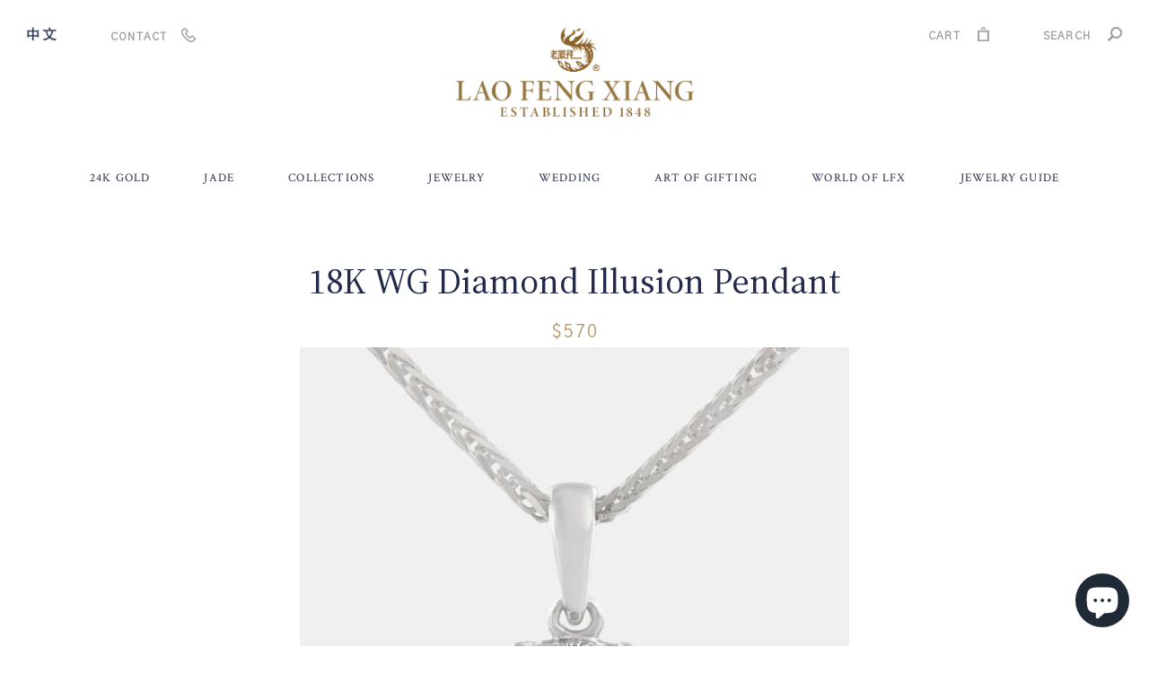

--- FILE ---
content_type: text/html; charset=utf-8
request_url: https://lfxjewelry.ca/products/daily-dose-diamond-illusion-pendant
body_size: 28915
content:
<!doctype html>
<!--[if IE 9]> <html class="ie9 no-js" lang="en"> <![endif]-->
<!--[if (gt IE 9)|!(IE)]><!--> <html class="no-js" lang="en"> <!--<![endif]-->
<head>
  <meta charset="utf-8">
  <meta http-equiv="X-UA-Compatible" content="IE=edge,chrome=1">
  <meta name="viewport" content="width=device-width,initial-scale=1">
  <meta name="theme-color" content="#bb9566">
  <link rel="canonical" href="https://lfxjewelry.ca/products/daily-dose-diamond-illusion-pendant"><link rel="shortcut icon" href="//lfxjewelry.ca/cdn/shop/files/previmg_32x32.png?v=1613547326" type="image/png"><title>18K White Gold Diamond Illusion Pendant - Daily Dose Collection | Lao Feng Xiang Jewelry | 0.17ct
&ndash; Lao Feng Xiang Canada | 老凤祥 温哥华</title><meta name="description" content="Elevate your style with the mesmerizing elegance of our 18K White Gold Diamond Illusion Pendant from the Daily Dose collection by Lao Feng Xiang Jewelry. Discover affordable luxury with this exquisite pendant, featuring 0.17 carats of diamonds. Embrace timeless beauty and affordability at Lao Feng Xiang Jewelry."><!-- /snippets/social-meta-tags.liquid -->




<meta property="og:site_name" content="Lao Feng Xiang Canada">
<meta property="og:url" content="https://lfxjewelry.ca/products/daily-dose-diamond-illusion-pendant">
<meta property="og:title" content="18K WG Diamond Illusion Pendant">
<meta property="og:type" content="product">
<meta property="og:description" content="Elevate your style with the mesmerizing elegance of our 18K White Gold Diamond Illusion Pendant from the Daily Dose collection by Lao Feng Xiang Jewelry. Discover affordable luxury with this exquisite pendant, featuring 0.17 carats of diamonds. Embrace timeless beauty and affordability at Lao Feng Xiang Jewelry.">

  <meta property="og:price:amount" content="570">
  <meta property="og:price:currency" content="CAD">

<meta property="og:image" content="http://lfxjewelry.ca/cdn/shop/products/CAB03D0000003-3_1200x1200.jpg?v=1608624458"><meta property="og:image" content="http://lfxjewelry.ca/cdn/shop/products/CAB03D0000003_1200x1200.jpg?v=1608624458"><meta property="og:image" content="http://lfxjewelry.ca/cdn/shop/products/CAB03D0000003-4_1200x1200.jpg?v=1608624457">
<meta property="og:image:secure_url" content="https://lfxjewelry.ca/cdn/shop/products/CAB03D0000003-3_1200x1200.jpg?v=1608624458"><meta property="og:image:secure_url" content="https://lfxjewelry.ca/cdn/shop/products/CAB03D0000003_1200x1200.jpg?v=1608624458"><meta property="og:image:secure_url" content="https://lfxjewelry.ca/cdn/shop/products/CAB03D0000003-4_1200x1200.jpg?v=1608624457">


  <meta name="twitter:site" content="@https://x.com/lfxjewelry_ca">

<meta name="twitter:card" content="summary_large_image">
<meta name="twitter:title" content="18K WG Diamond Illusion Pendant">
<meta name="twitter:description" content="Elevate your style with the mesmerizing elegance of our 18K White Gold Diamond Illusion Pendant from the Daily Dose collection by Lao Feng Xiang Jewelry. Discover affordable luxury with this exquisite pendant, featuring 0.17 carats of diamonds. Embrace timeless beauty and affordability at Lao Feng Xiang Jewelry.">


  <link href="//lfxjewelry.ca/cdn/shop/t/1/assets/theme.scss.css?v=53976844749504780271763254730" rel="stylesheet" type="text/css" media="all" />

  <script>
    var theme = {
      strings: {
        addToCart: "Add to cart",
        soldOut: "Sold out",
        unavailable: "Unavailable",
        regularPrice: "Regular price",
        sale: "Sale",
        showMore: "Show More",
        showLess: "Show Less",
        addressError: "Error looking up that address",
        addressNoResults: "No results for that address",
        addressQueryLimit: "You have exceeded the Google API usage limit. Consider upgrading to a \u003ca href=\"https:\/\/developers.google.com\/maps\/premium\/usage-limits\"\u003ePremium Plan\u003c\/a\u003e.",
        authError: "There was a problem authenticating your Google Maps account.",
        newWindow: "Opens in a new window.",
        external: "Opens external website.",
        newWindowExternal: "Opens external website in a new window."
      },
      moneyFormat: "${{amount_no_decimals}}"
    }

    document.documentElement.className = document.documentElement.className.replace('no-js', 'js');
  </script>

  <!--[if (lte IE 9) ]><script src="//lfxjewelry.ca/cdn/shop/t/1/assets/match-media.min.js?v=22265819453975888031534272274" type="text/javascript"></script><![endif]--><!--[if (gt IE 9)|!(IE)]><!--><script src="//lfxjewelry.ca/cdn/shop/t/1/assets/lazysizes.js?v=68441465964607740661534272274" async="async"></script><!--<![endif]-->
  <!--[if lte IE 9]><script src="//lfxjewelry.ca/cdn/shop/t/1/assets/lazysizes.min.js?v=24501"></script><![endif]-->

  <!--[if (gt IE 9)|!(IE)]><!--><script src="//lfxjewelry.ca/cdn/shop/t/1/assets/vendor.js?v=54468855373765613091538529555" defer="defer"></script><!--<![endif]-->
  <!--[if lte IE 9]><script src="//lfxjewelry.ca/cdn/shop/t/1/assets/vendor.js?v=54468855373765613091538529555"></script><![endif]-->

  <!--[if (gt IE 9)|!(IE)]><!--><script src="//lfxjewelry.ca/cdn/shop/t/1/assets/theme.js?v=70192395320136543931639150984" defer="defer"></script><!--<![endif]-->
  <!--[if lte IE 9]><script src="//lfxjewelry.ca/cdn/shop/t/1/assets/theme.js?v=70192395320136543931639150984"></script><![endif]-->

  <script defer src="https://use.fontawesome.com/releases/v5.0.6/js/all.js"></script>
  <link href='//cdnjs.cloudflare.com/ajax/libs/font-awesome/4.0.3/css/font-awesome.min.css' rel='stylesheet' type='text/css'>

<link rel="preconnect" href="https://fonts.googleapis.com">
<link rel="preconnect" href="https://fonts.gstatic.com" crossorigin>
<link href="https://fonts.googleapis.com/css2?family=Crimson+Text:ital,wght@0,400;0,600;0,700;1,400;1,600;1,700&family=Gothic+A1&family=Source+Serif+4:ital,opsz,wght@0,8..60,200..900;1,8..60,200..900&display=swap" rel="stylesheet">
  
  <script src="//lfxjewelry.ca/cdn/shop/t/1/assets/jquery-3.3.1.js?v=70602749767173056351561332483"></script>

  <link href="//lfxjewelry.ca/cdn/shop/t/1/assets/jquery-ui.css?v=126348844465283858311561334436" rel="stylesheet" type="text/css" media="all" />

  
  

  
    <script defer src="//lfxjewelry.ca/cdn/shop/t/1/assets/jquery.timepicker.js?v=168372131726472947561542676801"></script>
    <link href="//lfxjewelry.ca/cdn/shop/t/1/assets/jquery.timepicker.css?v=107189209311766033321542676799" rel="stylesheet" type="text/css" media="all" />
  
  <link href="//lfxjewelry.ca/cdn/shop/t/1/assets/lfx-style.css?v=144257555437433045771765490260" rel="stylesheet" type="text/css" media="all" />
  <script>window.performance && window.performance.mark && window.performance.mark('shopify.content_for_header.start');</script><meta name="google-site-verification" content="2RI_SbOmkL0MWJyNejGbfgXGMjxqQ2WeHr64NoedM5Q">
<meta id="shopify-digital-wallet" name="shopify-digital-wallet" content="/2248704069/digital_wallets/dialog">
<link rel="alternate" type="application/json+oembed" href="https://lfxjewelry.ca/products/daily-dose-diamond-illusion-pendant.oembed">
<script async="async" src="/checkouts/internal/preloads.js?locale=en-CA"></script>
<script id="shopify-features" type="application/json">{"accessToken":"f7dfa9141549b14b3cb398430a5f3808","betas":["rich-media-storefront-analytics"],"domain":"lfxjewelry.ca","predictiveSearch":true,"shopId":2248704069,"locale":"en"}</script>
<script>var Shopify = Shopify || {};
Shopify.shop = "lfxjewelry-cad.myshopify.com";
Shopify.locale = "en";
Shopify.currency = {"active":"CAD","rate":"1.0"};
Shopify.country = "CA";
Shopify.theme = {"name":"Lao Feng Xiang - PROD 22-May-2021","id":33727807557,"schema_name":"Debut","schema_version":"7.1.1","theme_store_id":796,"role":"main"};
Shopify.theme.handle = "null";
Shopify.theme.style = {"id":null,"handle":null};
Shopify.cdnHost = "lfxjewelry.ca/cdn";
Shopify.routes = Shopify.routes || {};
Shopify.routes.root = "/";</script>
<script type="module">!function(o){(o.Shopify=o.Shopify||{}).modules=!0}(window);</script>
<script>!function(o){function n(){var o=[];function n(){o.push(Array.prototype.slice.apply(arguments))}return n.q=o,n}var t=o.Shopify=o.Shopify||{};t.loadFeatures=n(),t.autoloadFeatures=n()}(window);</script>
<script id="shop-js-analytics" type="application/json">{"pageType":"product"}</script>
<script defer="defer" async type="module" src="//lfxjewelry.ca/cdn/shopifycloud/shop-js/modules/v2/client.init-shop-cart-sync_C5BV16lS.en.esm.js"></script>
<script defer="defer" async type="module" src="//lfxjewelry.ca/cdn/shopifycloud/shop-js/modules/v2/chunk.common_CygWptCX.esm.js"></script>
<script type="module">
  await import("//lfxjewelry.ca/cdn/shopifycloud/shop-js/modules/v2/client.init-shop-cart-sync_C5BV16lS.en.esm.js");
await import("//lfxjewelry.ca/cdn/shopifycloud/shop-js/modules/v2/chunk.common_CygWptCX.esm.js");

  window.Shopify.SignInWithShop?.initShopCartSync?.({"fedCMEnabled":true,"windoidEnabled":true});

</script>
<script id="__st">var __st={"a":2248704069,"offset":-28800,"reqid":"ceb19350-fd62-4598-a2b7-7be6519d86c3-1768774287","pageurl":"lfxjewelry.ca\/products\/daily-dose-diamond-illusion-pendant","u":"79d84250ecbe","p":"product","rtyp":"product","rid":4639422054469};</script>
<script>window.ShopifyPaypalV4VisibilityTracking = true;</script>
<script id="captcha-bootstrap">!function(){'use strict';const t='contact',e='account',n='new_comment',o=[[t,t],['blogs',n],['comments',n],[t,'customer']],c=[[e,'customer_login'],[e,'guest_login'],[e,'recover_customer_password'],[e,'create_customer']],r=t=>t.map((([t,e])=>`form[action*='/${t}']:not([data-nocaptcha='true']) input[name='form_type'][value='${e}']`)).join(','),a=t=>()=>t?[...document.querySelectorAll(t)].map((t=>t.form)):[];function s(){const t=[...o],e=r(t);return a(e)}const i='password',u='form_key',d=['recaptcha-v3-token','g-recaptcha-response','h-captcha-response',i],f=()=>{try{return window.sessionStorage}catch{return}},m='__shopify_v',_=t=>t.elements[u];function p(t,e,n=!1){try{const o=window.sessionStorage,c=JSON.parse(o.getItem(e)),{data:r}=function(t){const{data:e,action:n}=t;return t[m]||n?{data:e,action:n}:{data:t,action:n}}(c);for(const[e,n]of Object.entries(r))t.elements[e]&&(t.elements[e].value=n);n&&o.removeItem(e)}catch(o){console.error('form repopulation failed',{error:o})}}const l='form_type',E='cptcha';function T(t){t.dataset[E]=!0}const w=window,h=w.document,L='Shopify',v='ce_forms',y='captcha';let A=!1;((t,e)=>{const n=(g='f06e6c50-85a8-45c8-87d0-21a2b65856fe',I='https://cdn.shopify.com/shopifycloud/storefront-forms-hcaptcha/ce_storefront_forms_captcha_hcaptcha.v1.5.2.iife.js',D={infoText:'Protected by hCaptcha',privacyText:'Privacy',termsText:'Terms'},(t,e,n)=>{const o=w[L][v],c=o.bindForm;if(c)return c(t,g,e,D).then(n);var r;o.q.push([[t,g,e,D],n]),r=I,A||(h.body.append(Object.assign(h.createElement('script'),{id:'captcha-provider',async:!0,src:r})),A=!0)});var g,I,D;w[L]=w[L]||{},w[L][v]=w[L][v]||{},w[L][v].q=[],w[L][y]=w[L][y]||{},w[L][y].protect=function(t,e){n(t,void 0,e),T(t)},Object.freeze(w[L][y]),function(t,e,n,w,h,L){const[v,y,A,g]=function(t,e,n){const i=e?o:[],u=t?c:[],d=[...i,...u],f=r(d),m=r(i),_=r(d.filter((([t,e])=>n.includes(e))));return[a(f),a(m),a(_),s()]}(w,h,L),I=t=>{const e=t.target;return e instanceof HTMLFormElement?e:e&&e.form},D=t=>v().includes(t);t.addEventListener('submit',(t=>{const e=I(t);if(!e)return;const n=D(e)&&!e.dataset.hcaptchaBound&&!e.dataset.recaptchaBound,o=_(e),c=g().includes(e)&&(!o||!o.value);(n||c)&&t.preventDefault(),c&&!n&&(function(t){try{if(!f())return;!function(t){const e=f();if(!e)return;const n=_(t);if(!n)return;const o=n.value;o&&e.removeItem(o)}(t);const e=Array.from(Array(32),(()=>Math.random().toString(36)[2])).join('');!function(t,e){_(t)||t.append(Object.assign(document.createElement('input'),{type:'hidden',name:u})),t.elements[u].value=e}(t,e),function(t,e){const n=f();if(!n)return;const o=[...t.querySelectorAll(`input[type='${i}']`)].map((({name:t})=>t)),c=[...d,...o],r={};for(const[a,s]of new FormData(t).entries())c.includes(a)||(r[a]=s);n.setItem(e,JSON.stringify({[m]:1,action:t.action,data:r}))}(t,e)}catch(e){console.error('failed to persist form',e)}}(e),e.submit())}));const S=(t,e)=>{t&&!t.dataset[E]&&(n(t,e.some((e=>e===t))),T(t))};for(const o of['focusin','change'])t.addEventListener(o,(t=>{const e=I(t);D(e)&&S(e,y())}));const B=e.get('form_key'),M=e.get(l),P=B&&M;t.addEventListener('DOMContentLoaded',(()=>{const t=y();if(P)for(const e of t)e.elements[l].value===M&&p(e,B);[...new Set([...A(),...v().filter((t=>'true'===t.dataset.shopifyCaptcha))])].forEach((e=>S(e,t)))}))}(h,new URLSearchParams(w.location.search),n,t,e,['guest_login'])})(!0,!0)}();</script>
<script integrity="sha256-4kQ18oKyAcykRKYeNunJcIwy7WH5gtpwJnB7kiuLZ1E=" data-source-attribution="shopify.loadfeatures" defer="defer" src="//lfxjewelry.ca/cdn/shopifycloud/storefront/assets/storefront/load_feature-a0a9edcb.js" crossorigin="anonymous"></script>
<script data-source-attribution="shopify.dynamic_checkout.dynamic.init">var Shopify=Shopify||{};Shopify.PaymentButton=Shopify.PaymentButton||{isStorefrontPortableWallets:!0,init:function(){window.Shopify.PaymentButton.init=function(){};var t=document.createElement("script");t.src="https://lfxjewelry.ca/cdn/shopifycloud/portable-wallets/latest/portable-wallets.en.js",t.type="module",document.head.appendChild(t)}};
</script>
<script data-source-attribution="shopify.dynamic_checkout.buyer_consent">
  function portableWalletsHideBuyerConsent(e){var t=document.getElementById("shopify-buyer-consent"),n=document.getElementById("shopify-subscription-policy-button");t&&n&&(t.classList.add("hidden"),t.setAttribute("aria-hidden","true"),n.removeEventListener("click",e))}function portableWalletsShowBuyerConsent(e){var t=document.getElementById("shopify-buyer-consent"),n=document.getElementById("shopify-subscription-policy-button");t&&n&&(t.classList.remove("hidden"),t.removeAttribute("aria-hidden"),n.addEventListener("click",e))}window.Shopify?.PaymentButton&&(window.Shopify.PaymentButton.hideBuyerConsent=portableWalletsHideBuyerConsent,window.Shopify.PaymentButton.showBuyerConsent=portableWalletsShowBuyerConsent);
</script>
<script data-source-attribution="shopify.dynamic_checkout.cart.bootstrap">document.addEventListener("DOMContentLoaded",(function(){function t(){return document.querySelector("shopify-accelerated-checkout-cart, shopify-accelerated-checkout")}if(t())Shopify.PaymentButton.init();else{new MutationObserver((function(e,n){t()&&(Shopify.PaymentButton.init(),n.disconnect())})).observe(document.body,{childList:!0,subtree:!0})}}));
</script>

<script>window.performance && window.performance.mark && window.performance.mark('shopify.content_for_header.end');</script>
<script src="https://cdn.shopify.com/extensions/7bc9bb47-adfa-4267-963e-cadee5096caf/inbox-1252/assets/inbox-chat-loader.js" type="text/javascript" defer="defer"></script>
<link href="https://monorail-edge.shopifysvc.com" rel="dns-prefetch">
<script>(function(){if ("sendBeacon" in navigator && "performance" in window) {try {var session_token_from_headers = performance.getEntriesByType('navigation')[0].serverTiming.find(x => x.name == '_s').description;} catch {var session_token_from_headers = undefined;}var session_cookie_matches = document.cookie.match(/_shopify_s=([^;]*)/);var session_token_from_cookie = session_cookie_matches && session_cookie_matches.length === 2 ? session_cookie_matches[1] : "";var session_token = session_token_from_headers || session_token_from_cookie || "";function handle_abandonment_event(e) {var entries = performance.getEntries().filter(function(entry) {return /monorail-edge.shopifysvc.com/.test(entry.name);});if (!window.abandonment_tracked && entries.length === 0) {window.abandonment_tracked = true;var currentMs = Date.now();var navigation_start = performance.timing.navigationStart;var payload = {shop_id: 2248704069,url: window.location.href,navigation_start,duration: currentMs - navigation_start,session_token,page_type: "product"};window.navigator.sendBeacon("https://monorail-edge.shopifysvc.com/v1/produce", JSON.stringify({schema_id: "online_store_buyer_site_abandonment/1.1",payload: payload,metadata: {event_created_at_ms: currentMs,event_sent_at_ms: currentMs}}));}}window.addEventListener('pagehide', handle_abandonment_event);}}());</script>
<script id="web-pixels-manager-setup">(function e(e,d,r,n,o){if(void 0===o&&(o={}),!Boolean(null===(a=null===(i=window.Shopify)||void 0===i?void 0:i.analytics)||void 0===a?void 0:a.replayQueue)){var i,a;window.Shopify=window.Shopify||{};var t=window.Shopify;t.analytics=t.analytics||{};var s=t.analytics;s.replayQueue=[],s.publish=function(e,d,r){return s.replayQueue.push([e,d,r]),!0};try{self.performance.mark("wpm:start")}catch(e){}var l=function(){var e={modern:/Edge?\/(1{2}[4-9]|1[2-9]\d|[2-9]\d{2}|\d{4,})\.\d+(\.\d+|)|Firefox\/(1{2}[4-9]|1[2-9]\d|[2-9]\d{2}|\d{4,})\.\d+(\.\d+|)|Chrom(ium|e)\/(9{2}|\d{3,})\.\d+(\.\d+|)|(Maci|X1{2}).+ Version\/(15\.\d+|(1[6-9]|[2-9]\d|\d{3,})\.\d+)([,.]\d+|)( \(\w+\)|)( Mobile\/\w+|) Safari\/|Chrome.+OPR\/(9{2}|\d{3,})\.\d+\.\d+|(CPU[ +]OS|iPhone[ +]OS|CPU[ +]iPhone|CPU IPhone OS|CPU iPad OS)[ +]+(15[._]\d+|(1[6-9]|[2-9]\d|\d{3,})[._]\d+)([._]\d+|)|Android:?[ /-](13[3-9]|1[4-9]\d|[2-9]\d{2}|\d{4,})(\.\d+|)(\.\d+|)|Android.+Firefox\/(13[5-9]|1[4-9]\d|[2-9]\d{2}|\d{4,})\.\d+(\.\d+|)|Android.+Chrom(ium|e)\/(13[3-9]|1[4-9]\d|[2-9]\d{2}|\d{4,})\.\d+(\.\d+|)|SamsungBrowser\/([2-9]\d|\d{3,})\.\d+/,legacy:/Edge?\/(1[6-9]|[2-9]\d|\d{3,})\.\d+(\.\d+|)|Firefox\/(5[4-9]|[6-9]\d|\d{3,})\.\d+(\.\d+|)|Chrom(ium|e)\/(5[1-9]|[6-9]\d|\d{3,})\.\d+(\.\d+|)([\d.]+$|.*Safari\/(?![\d.]+ Edge\/[\d.]+$))|(Maci|X1{2}).+ Version\/(10\.\d+|(1[1-9]|[2-9]\d|\d{3,})\.\d+)([,.]\d+|)( \(\w+\)|)( Mobile\/\w+|) Safari\/|Chrome.+OPR\/(3[89]|[4-9]\d|\d{3,})\.\d+\.\d+|(CPU[ +]OS|iPhone[ +]OS|CPU[ +]iPhone|CPU IPhone OS|CPU iPad OS)[ +]+(10[._]\d+|(1[1-9]|[2-9]\d|\d{3,})[._]\d+)([._]\d+|)|Android:?[ /-](13[3-9]|1[4-9]\d|[2-9]\d{2}|\d{4,})(\.\d+|)(\.\d+|)|Mobile Safari.+OPR\/([89]\d|\d{3,})\.\d+\.\d+|Android.+Firefox\/(13[5-9]|1[4-9]\d|[2-9]\d{2}|\d{4,})\.\d+(\.\d+|)|Android.+Chrom(ium|e)\/(13[3-9]|1[4-9]\d|[2-9]\d{2}|\d{4,})\.\d+(\.\d+|)|Android.+(UC? ?Browser|UCWEB|U3)[ /]?(15\.([5-9]|\d{2,})|(1[6-9]|[2-9]\d|\d{3,})\.\d+)\.\d+|SamsungBrowser\/(5\.\d+|([6-9]|\d{2,})\.\d+)|Android.+MQ{2}Browser\/(14(\.(9|\d{2,})|)|(1[5-9]|[2-9]\d|\d{3,})(\.\d+|))(\.\d+|)|K[Aa][Ii]OS\/(3\.\d+|([4-9]|\d{2,})\.\d+)(\.\d+|)/},d=e.modern,r=e.legacy,n=navigator.userAgent;return n.match(d)?"modern":n.match(r)?"legacy":"unknown"}(),u="modern"===l?"modern":"legacy",c=(null!=n?n:{modern:"",legacy:""})[u],f=function(e){return[e.baseUrl,"/wpm","/b",e.hashVersion,"modern"===e.buildTarget?"m":"l",".js"].join("")}({baseUrl:d,hashVersion:r,buildTarget:u}),m=function(e){var d=e.version,r=e.bundleTarget,n=e.surface,o=e.pageUrl,i=e.monorailEndpoint;return{emit:function(e){var a=e.status,t=e.errorMsg,s=(new Date).getTime(),l=JSON.stringify({metadata:{event_sent_at_ms:s},events:[{schema_id:"web_pixels_manager_load/3.1",payload:{version:d,bundle_target:r,page_url:o,status:a,surface:n,error_msg:t},metadata:{event_created_at_ms:s}}]});if(!i)return console&&console.warn&&console.warn("[Web Pixels Manager] No Monorail endpoint provided, skipping logging."),!1;try{return self.navigator.sendBeacon.bind(self.navigator)(i,l)}catch(e){}var u=new XMLHttpRequest;try{return u.open("POST",i,!0),u.setRequestHeader("Content-Type","text/plain"),u.send(l),!0}catch(e){return console&&console.warn&&console.warn("[Web Pixels Manager] Got an unhandled error while logging to Monorail."),!1}}}}({version:r,bundleTarget:l,surface:e.surface,pageUrl:self.location.href,monorailEndpoint:e.monorailEndpoint});try{o.browserTarget=l,function(e){var d=e.src,r=e.async,n=void 0===r||r,o=e.onload,i=e.onerror,a=e.sri,t=e.scriptDataAttributes,s=void 0===t?{}:t,l=document.createElement("script"),u=document.querySelector("head"),c=document.querySelector("body");if(l.async=n,l.src=d,a&&(l.integrity=a,l.crossOrigin="anonymous"),s)for(var f in s)if(Object.prototype.hasOwnProperty.call(s,f))try{l.dataset[f]=s[f]}catch(e){}if(o&&l.addEventListener("load",o),i&&l.addEventListener("error",i),u)u.appendChild(l);else{if(!c)throw new Error("Did not find a head or body element to append the script");c.appendChild(l)}}({src:f,async:!0,onload:function(){if(!function(){var e,d;return Boolean(null===(d=null===(e=window.Shopify)||void 0===e?void 0:e.analytics)||void 0===d?void 0:d.initialized)}()){var d=window.webPixelsManager.init(e)||void 0;if(d){var r=window.Shopify.analytics;r.replayQueue.forEach((function(e){var r=e[0],n=e[1],o=e[2];d.publishCustomEvent(r,n,o)})),r.replayQueue=[],r.publish=d.publishCustomEvent,r.visitor=d.visitor,r.initialized=!0}}},onerror:function(){return m.emit({status:"failed",errorMsg:"".concat(f," has failed to load")})},sri:function(e){var d=/^sha384-[A-Za-z0-9+/=]+$/;return"string"==typeof e&&d.test(e)}(c)?c:"",scriptDataAttributes:o}),m.emit({status:"loading"})}catch(e){m.emit({status:"failed",errorMsg:(null==e?void 0:e.message)||"Unknown error"})}}})({shopId: 2248704069,storefrontBaseUrl: "https://lfxjewelry.ca",extensionsBaseUrl: "https://extensions.shopifycdn.com/cdn/shopifycloud/web-pixels-manager",monorailEndpoint: "https://monorail-edge.shopifysvc.com/unstable/produce_batch",surface: "storefront-renderer",enabledBetaFlags: ["2dca8a86"],webPixelsConfigList: [{"id":"685310260","configuration":"{\"config\":\"{\\\"pixel_id\\\":\\\"G-LSPX9D3X71\\\",\\\"target_country\\\":\\\"CA\\\",\\\"gtag_events\\\":[{\\\"type\\\":\\\"search\\\",\\\"action_label\\\":[\\\"G-LSPX9D3X71\\\",\\\"AW-934208042\\\/Uwm2CMawz-4BEKrEu70D\\\"]},{\\\"type\\\":\\\"begin_checkout\\\",\\\"action_label\\\":[\\\"G-LSPX9D3X71\\\",\\\"AW-934208042\\\/OI--CMOwz-4BEKrEu70D\\\"]},{\\\"type\\\":\\\"view_item\\\",\\\"action_label\\\":[\\\"G-LSPX9D3X71\\\",\\\"AW-934208042\\\/9FNECL2wz-4BEKrEu70D\\\",\\\"MC-FLE7FXSWWE\\\"]},{\\\"type\\\":\\\"purchase\\\",\\\"action_label\\\":[\\\"G-LSPX9D3X71\\\",\\\"AW-934208042\\\/XH86CLqwz-4BEKrEu70D\\\",\\\"MC-FLE7FXSWWE\\\"]},{\\\"type\\\":\\\"page_view\\\",\\\"action_label\\\":[\\\"G-LSPX9D3X71\\\",\\\"AW-934208042\\\/sgxkCJmwz-4BEKrEu70D\\\",\\\"MC-FLE7FXSWWE\\\"]},{\\\"type\\\":\\\"add_payment_info\\\",\\\"action_label\\\":[\\\"G-LSPX9D3X71\\\",\\\"AW-934208042\\\/jd4rCMmwz-4BEKrEu70D\\\"]},{\\\"type\\\":\\\"add_to_cart\\\",\\\"action_label\\\":[\\\"G-LSPX9D3X71\\\",\\\"AW-934208042\\\/0Q2QCMCwz-4BEKrEu70D\\\"]}],\\\"enable_monitoring_mode\\\":false}\"}","eventPayloadVersion":"v1","runtimeContext":"OPEN","scriptVersion":"b2a88bafab3e21179ed38636efcd8a93","type":"APP","apiClientId":1780363,"privacyPurposes":[],"dataSharingAdjustments":{"protectedCustomerApprovalScopes":["read_customer_address","read_customer_email","read_customer_name","read_customer_personal_data","read_customer_phone"]}},{"id":"245727540","configuration":"{\"pixel_id\":\"273922050212529\",\"pixel_type\":\"facebook_pixel\",\"metaapp_system_user_token\":\"-\"}","eventPayloadVersion":"v1","runtimeContext":"OPEN","scriptVersion":"ca16bc87fe92b6042fbaa3acc2fbdaa6","type":"APP","apiClientId":2329312,"privacyPurposes":["ANALYTICS","MARKETING","SALE_OF_DATA"],"dataSharingAdjustments":{"protectedCustomerApprovalScopes":["read_customer_address","read_customer_email","read_customer_name","read_customer_personal_data","read_customer_phone"]}},{"id":"129892660","eventPayloadVersion":"v1","runtimeContext":"LAX","scriptVersion":"1","type":"CUSTOM","privacyPurposes":["ANALYTICS"],"name":"Google Analytics tag (migrated)"},{"id":"shopify-app-pixel","configuration":"{}","eventPayloadVersion":"v1","runtimeContext":"STRICT","scriptVersion":"0450","apiClientId":"shopify-pixel","type":"APP","privacyPurposes":["ANALYTICS","MARKETING"]},{"id":"shopify-custom-pixel","eventPayloadVersion":"v1","runtimeContext":"LAX","scriptVersion":"0450","apiClientId":"shopify-pixel","type":"CUSTOM","privacyPurposes":["ANALYTICS","MARKETING"]}],isMerchantRequest: false,initData: {"shop":{"name":"Lao Feng Xiang Canada","paymentSettings":{"currencyCode":"CAD"},"myshopifyDomain":"lfxjewelry-cad.myshopify.com","countryCode":"CA","storefrontUrl":"https:\/\/lfxjewelry.ca"},"customer":null,"cart":null,"checkout":null,"productVariants":[{"price":{"amount":570.0,"currencyCode":"CAD"},"product":{"title":"18K WG Diamond Illusion Pendant","vendor":"Lao Feng Xiang Canada","id":"4639422054469","untranslatedTitle":"18K WG Diamond Illusion Pendant","url":"\/products\/daily-dose-diamond-illusion-pendant","type":"Pendants"},"id":"32007588315205","image":{"src":"\/\/lfxjewelry.ca\/cdn\/shop\/products\/CAB03D0000003-3.jpg?v=1608624458"},"sku":"CA-B03D0000003","title":"Default Title","untranslatedTitle":"Default Title"}],"purchasingCompany":null},},"https://lfxjewelry.ca/cdn","fcfee988w5aeb613cpc8e4bc33m6693e112",{"modern":"","legacy":""},{"shopId":"2248704069","storefrontBaseUrl":"https:\/\/lfxjewelry.ca","extensionBaseUrl":"https:\/\/extensions.shopifycdn.com\/cdn\/shopifycloud\/web-pixels-manager","surface":"storefront-renderer","enabledBetaFlags":"[\"2dca8a86\"]","isMerchantRequest":"false","hashVersion":"fcfee988w5aeb613cpc8e4bc33m6693e112","publish":"custom","events":"[[\"page_viewed\",{}],[\"product_viewed\",{\"productVariant\":{\"price\":{\"amount\":570.0,\"currencyCode\":\"CAD\"},\"product\":{\"title\":\"18K WG Diamond Illusion Pendant\",\"vendor\":\"Lao Feng Xiang Canada\",\"id\":\"4639422054469\",\"untranslatedTitle\":\"18K WG Diamond Illusion Pendant\",\"url\":\"\/products\/daily-dose-diamond-illusion-pendant\",\"type\":\"Pendants\"},\"id\":\"32007588315205\",\"image\":{\"src\":\"\/\/lfxjewelry.ca\/cdn\/shop\/products\/CAB03D0000003-3.jpg?v=1608624458\"},\"sku\":\"CA-B03D0000003\",\"title\":\"Default Title\",\"untranslatedTitle\":\"Default Title\"}}]]"});</script><script>
  window.ShopifyAnalytics = window.ShopifyAnalytics || {};
  window.ShopifyAnalytics.meta = window.ShopifyAnalytics.meta || {};
  window.ShopifyAnalytics.meta.currency = 'CAD';
  var meta = {"product":{"id":4639422054469,"gid":"gid:\/\/shopify\/Product\/4639422054469","vendor":"Lao Feng Xiang Canada","type":"Pendants","handle":"daily-dose-diamond-illusion-pendant","variants":[{"id":32007588315205,"price":57000,"name":"18K WG Diamond Illusion Pendant","public_title":null,"sku":"CA-B03D0000003"}],"remote":false},"page":{"pageType":"product","resourceType":"product","resourceId":4639422054469,"requestId":"ceb19350-fd62-4598-a2b7-7be6519d86c3-1768774287"}};
  for (var attr in meta) {
    window.ShopifyAnalytics.meta[attr] = meta[attr];
  }
</script>
<script class="analytics">
  (function () {
    var customDocumentWrite = function(content) {
      var jquery = null;

      if (window.jQuery) {
        jquery = window.jQuery;
      } else if (window.Checkout && window.Checkout.$) {
        jquery = window.Checkout.$;
      }

      if (jquery) {
        jquery('body').append(content);
      }
    };

    var hasLoggedConversion = function(token) {
      if (token) {
        return document.cookie.indexOf('loggedConversion=' + token) !== -1;
      }
      return false;
    }

    var setCookieIfConversion = function(token) {
      if (token) {
        var twoMonthsFromNow = new Date(Date.now());
        twoMonthsFromNow.setMonth(twoMonthsFromNow.getMonth() + 2);

        document.cookie = 'loggedConversion=' + token + '; expires=' + twoMonthsFromNow;
      }
    }

    var trekkie = window.ShopifyAnalytics.lib = window.trekkie = window.trekkie || [];
    if (trekkie.integrations) {
      return;
    }
    trekkie.methods = [
      'identify',
      'page',
      'ready',
      'track',
      'trackForm',
      'trackLink'
    ];
    trekkie.factory = function(method) {
      return function() {
        var args = Array.prototype.slice.call(arguments);
        args.unshift(method);
        trekkie.push(args);
        return trekkie;
      };
    };
    for (var i = 0; i < trekkie.methods.length; i++) {
      var key = trekkie.methods[i];
      trekkie[key] = trekkie.factory(key);
    }
    trekkie.load = function(config) {
      trekkie.config = config || {};
      trekkie.config.initialDocumentCookie = document.cookie;
      var first = document.getElementsByTagName('script')[0];
      var script = document.createElement('script');
      script.type = 'text/javascript';
      script.onerror = function(e) {
        var scriptFallback = document.createElement('script');
        scriptFallback.type = 'text/javascript';
        scriptFallback.onerror = function(error) {
                var Monorail = {
      produce: function produce(monorailDomain, schemaId, payload) {
        var currentMs = new Date().getTime();
        var event = {
          schema_id: schemaId,
          payload: payload,
          metadata: {
            event_created_at_ms: currentMs,
            event_sent_at_ms: currentMs
          }
        };
        return Monorail.sendRequest("https://" + monorailDomain + "/v1/produce", JSON.stringify(event));
      },
      sendRequest: function sendRequest(endpointUrl, payload) {
        // Try the sendBeacon API
        if (window && window.navigator && typeof window.navigator.sendBeacon === 'function' && typeof window.Blob === 'function' && !Monorail.isIos12()) {
          var blobData = new window.Blob([payload], {
            type: 'text/plain'
          });

          if (window.navigator.sendBeacon(endpointUrl, blobData)) {
            return true;
          } // sendBeacon was not successful

        } // XHR beacon

        var xhr = new XMLHttpRequest();

        try {
          xhr.open('POST', endpointUrl);
          xhr.setRequestHeader('Content-Type', 'text/plain');
          xhr.send(payload);
        } catch (e) {
          console.log(e);
        }

        return false;
      },
      isIos12: function isIos12() {
        return window.navigator.userAgent.lastIndexOf('iPhone; CPU iPhone OS 12_') !== -1 || window.navigator.userAgent.lastIndexOf('iPad; CPU OS 12_') !== -1;
      }
    };
    Monorail.produce('monorail-edge.shopifysvc.com',
      'trekkie_storefront_load_errors/1.1',
      {shop_id: 2248704069,
      theme_id: 33727807557,
      app_name: "storefront",
      context_url: window.location.href,
      source_url: "//lfxjewelry.ca/cdn/s/trekkie.storefront.cd680fe47e6c39ca5d5df5f0a32d569bc48c0f27.min.js"});

        };
        scriptFallback.async = true;
        scriptFallback.src = '//lfxjewelry.ca/cdn/s/trekkie.storefront.cd680fe47e6c39ca5d5df5f0a32d569bc48c0f27.min.js';
        first.parentNode.insertBefore(scriptFallback, first);
      };
      script.async = true;
      script.src = '//lfxjewelry.ca/cdn/s/trekkie.storefront.cd680fe47e6c39ca5d5df5f0a32d569bc48c0f27.min.js';
      first.parentNode.insertBefore(script, first);
    };
    trekkie.load(
      {"Trekkie":{"appName":"storefront","development":false,"defaultAttributes":{"shopId":2248704069,"isMerchantRequest":null,"themeId":33727807557,"themeCityHash":"3006635668826039315","contentLanguage":"en","currency":"CAD","eventMetadataId":"75b8fe90-193f-4155-a932-65cdb9101759"},"isServerSideCookieWritingEnabled":true,"monorailRegion":"shop_domain","enabledBetaFlags":["65f19447"]},"Session Attribution":{},"S2S":{"facebookCapiEnabled":true,"source":"trekkie-storefront-renderer","apiClientId":580111}}
    );

    var loaded = false;
    trekkie.ready(function() {
      if (loaded) return;
      loaded = true;

      window.ShopifyAnalytics.lib = window.trekkie;

      var originalDocumentWrite = document.write;
      document.write = customDocumentWrite;
      try { window.ShopifyAnalytics.merchantGoogleAnalytics.call(this); } catch(error) {};
      document.write = originalDocumentWrite;

      window.ShopifyAnalytics.lib.page(null,{"pageType":"product","resourceType":"product","resourceId":4639422054469,"requestId":"ceb19350-fd62-4598-a2b7-7be6519d86c3-1768774287","shopifyEmitted":true});

      var match = window.location.pathname.match(/checkouts\/(.+)\/(thank_you|post_purchase)/)
      var token = match? match[1]: undefined;
      if (!hasLoggedConversion(token)) {
        setCookieIfConversion(token);
        window.ShopifyAnalytics.lib.track("Viewed Product",{"currency":"CAD","variantId":32007588315205,"productId":4639422054469,"productGid":"gid:\/\/shopify\/Product\/4639422054469","name":"18K WG Diamond Illusion Pendant","price":"570.00","sku":"CA-B03D0000003","brand":"Lao Feng Xiang Canada","variant":null,"category":"Pendants","nonInteraction":true,"remote":false},undefined,undefined,{"shopifyEmitted":true});
      window.ShopifyAnalytics.lib.track("monorail:\/\/trekkie_storefront_viewed_product\/1.1",{"currency":"CAD","variantId":32007588315205,"productId":4639422054469,"productGid":"gid:\/\/shopify\/Product\/4639422054469","name":"18K WG Diamond Illusion Pendant","price":"570.00","sku":"CA-B03D0000003","brand":"Lao Feng Xiang Canada","variant":null,"category":"Pendants","nonInteraction":true,"remote":false,"referer":"https:\/\/lfxjewelry.ca\/products\/daily-dose-diamond-illusion-pendant"});
      }
    });


        var eventsListenerScript = document.createElement('script');
        eventsListenerScript.async = true;
        eventsListenerScript.src = "//lfxjewelry.ca/cdn/shopifycloud/storefront/assets/shop_events_listener-3da45d37.js";
        document.getElementsByTagName('head')[0].appendChild(eventsListenerScript);

})();</script>
  <script>
  if (!window.ga || (window.ga && typeof window.ga !== 'function')) {
    window.ga = function ga() {
      (window.ga.q = window.ga.q || []).push(arguments);
      if (window.Shopify && window.Shopify.analytics && typeof window.Shopify.analytics.publish === 'function') {
        window.Shopify.analytics.publish("ga_stub_called", {}, {sendTo: "google_osp_migration"});
      }
      console.error("Shopify's Google Analytics stub called with:", Array.from(arguments), "\nSee https://help.shopify.com/manual/promoting-marketing/pixels/pixel-migration#google for more information.");
    };
    if (window.Shopify && window.Shopify.analytics && typeof window.Shopify.analytics.publish === 'function') {
      window.Shopify.analytics.publish("ga_stub_initialized", {}, {sendTo: "google_osp_migration"});
    }
  }
</script>
<script
  defer
  src="https://lfxjewelry.ca/cdn/shopifycloud/perf-kit/shopify-perf-kit-3.0.4.min.js"
  data-application="storefront-renderer"
  data-shop-id="2248704069"
  data-render-region="gcp-us-central1"
  data-page-type="product"
  data-theme-instance-id="33727807557"
  data-theme-name="Debut"
  data-theme-version="7.1.1"
  data-monorail-region="shop_domain"
  data-resource-timing-sampling-rate="10"
  data-shs="true"
  data-shs-beacon="true"
  data-shs-export-with-fetch="true"
  data-shs-logs-sample-rate="1"
  data-shs-beacon-endpoint="https://lfxjewelry.ca/api/collect"
></script>
</head>


<body class="template-product cbp-spmenu-push withBG tpl-theme">
  
  
  <a class="in-page-link visually-hidden skip-link" href="#MainContent">Skip to content</a>

  

  <div id="shopify-section-header" class="shopify-section">
<header class="headerV2">
  <div class="headerInner">
    <ul class="topLeftContainer">
      <li><a href="/pages/chinese"><img src="//lfxjewelry.ca/cdn/shop/t/1/assets/chineseChar_66x30.png?v=77970582673830023201554536702" class="chineseChar" /></a></li>
      <li>
        <a href="/pages/contact">Contact <img src="//lfxjewelry.ca/cdn/shop/t/1/assets/contactPhone_32x32.png?v=165244658574962891911554538479" class="contactPhoneIcon" /></a>
      </li>
      <!--
      <li>
        <a href="/account">My Account <img src="//lfxjewelry.ca/cdn/shop/t/1/assets/accountIcon_30x32.png?v=32473422051494406961554538487" class="contactAccountIcon" /></a>
      </li>
      -->
    </ul>
    <div class="logoContainer">
      <a href="/">
        <img class="lazyload js mainLogo"
             src="//lfxjewelry.ca/cdn/shop/files/final_logo_1136x430.png?v=1613561225"
             data-src=""
             data-widths="[180, 360, 540, 720, 900, 1080, 1296, 1512, 1728, 2048]"
             data-aspectratio="2.641860465116279"
             data-sizes="auto"
             alt=""
             style="width: 355px; height: auto;">
      </a>
    </div><!--logoContainer-->
    <ul class="topRightContainer">
      
      
      <li class="deskCartIcon">
        <a href="/cart">Cart <img src="//lfxjewelry.ca/cdn/shop/t/1/assets/cartIcon_26x32.png?v=27731304972944163001554540376" class="cartIcon" /></a>
        
      </li>

            
      
      <li class="24kGoldLivePrice" style="margin-left:0px;line-height:1;display:none;">
        <a href="/"style="color:#bb9566;"><strong>24k Gold: $XXX/oz.</strong></a>
      </li>
      <li class="deskSearchArea">
        <a href="javascript:void(0);">
          Search <img src="//lfxjewelry.ca/cdn/shop/t/1/assets/searchIcon_32x32.png?v=57746918362929276931554541032" class="searchIcon" />
        </a>
        <form action="/search" class="searchbox">
          <input type="hidden" name="type" value="product">
          <input type="search" placeholder="Search..." name="q" class="searchbox-input"  required>
          <button type="submit" class="searchButton"><img src="//lfxjewelry.ca/cdn/shop/t/1/assets/searchIcon_32x32.png?v=57746918362929276931554541032" class="searchIcon" /></button>
        </form>
      </li>
    </ul>
  </div><!--headerInner-->
  <div class="clear"></div>
</header>


<!-- MAIN NAV -->
<nav class="mainNav">
  
  


  
<!-- ORIG NAV -->  
  
  
  <ul>
    <li class="fixedLogo" style="display:none;">
      <a href="/"><img src="//lfxjewelry.ca/cdn/shop/t/1/assets/fixedLogo_548x82.png?v=171116082927657131861564008606"></a>
    </li>
      

     
        

    
    
    	<li data-has-children="yes">
            <a href="#" class="" data-img="




 
    
    //lfxjewelry.ca/cdn/shop/files/24K-GOLD-DROPDOWN_620x232.jpg?v=1631688146




" data-colHnd="24k-gold">
              24K GOLD 
              <!--<span class="arrow"><img src="//lfxjewelry.ca/cdn/shop/t/1/assets/mainMenuArrowDown_22x14.png?v=137940755721910743841554550788" /></span>-->
            </a>
            <div class="subNavContainer isHover">
              <div class="subNavInner">
                
                

 

                
                
                
                <!-- ONLY 2 LEVELS -->
                
                <ul class="subMenu second-level">
                  
                  
                  
                   
                  
                  
                  
                  
                    <li>
                      <a href="/collections/1848-collection/GOLD+24K-GOLD+DIAMONDS" class="1848-collection/gold+24k-gold+diamonds" data-handle="/collections/1848-collection/GOLD+24K-GOLD+DIAMONDS" data-img="





























































































" style="text-transform:initial;line-height: 1.8;font-weight: initial;">1848 Collection</a>
                    </li>
                  
                  
                  
                   
                  
                  
                  
                  
                    <li>
                      <a href="/pages/set-price-gold" class="set-price-gold" data-handle="/pages/set-price-gold" data-img="





























































































" style="text-transform:initial;line-height: 1.8;font-weight: initial;">Fixed Priced 24K Gold</a>
                    </li>
                  
                  
                  
                   
                  
                  
                  
                  
                    <li>
                      <a href="/collections/traditional-24k-gold" class="traditional-24k-gold" data-handle="/collections/traditional-24k-gold" data-img="





















































    //lfxjewelry.ca/cdn/shop/files/Traditional-24K-Gold_620x232.jpg?v=1631672116









































" style="text-transform:initial;line-height: 1.8;font-weight: initial;">Sold by Weight 24K Gold</a>
                    </li>
                  
                  
                  
                   
                  
                  
                  
                  
                    <li>
                      <a href="/pages/antique-gold-landing-page" class="antique-gold-landing-page" data-handle="/pages/antique-gold-landing-page" data-img="
























































    //lfxjewelry.ca/cdn/shop/files/AG-Gold-Collection-Desktop_e61f6eab-bd1c-45e1-a2e7-425c0b385195_620x232.jpg?v=1736981458






































" style="text-transform:initial;line-height: 1.8;font-weight: initial;">Antique 24K Gold</a>
                    </li>
                  
                  
                  
                   
                  
                  
                  
                  
                    <li>
                      <a href="/collections/filigree-jewelry" class="filigree-jewelry" data-handle="/collections/filigree-jewelry" data-img="





























































































" style="text-transform:initial;line-height: 1.8;font-weight: initial;">Filigree 24K Gold</a>
                    </li>
                  
                  
                  
                   
                  
                  
                  
                  
                    <li>
                      <a href="/pages/about-24k-gold" class="about-24k-gold" data-handle="/pages/about-24k-gold" data-img="




















































    //lfxjewelry.ca/cdn/shop/files/About-24K-Gold_620x232.jpg?v=1631673908










































" style="text-transform:initial;line-height: 1.8;font-weight: initial;">24K Gold Legacy</a>
                    </li>
                  
                  
                  
                   
                  
                  
                  
                  
                    <li>
                      <a href="/pages/ceremony-jewelry-landing-page" class="ceremony-jewelry-landing-page" data-handle="/pages/ceremony-jewelry-landing-page" data-img="














































    //lfxjewelry.ca/cdn/shop/files/Ceremonial_620x232.jpg?v=1631652643
















































" style="text-transform:initial;line-height: 1.8;font-weight: initial;">24K Gold Wedding</a>
                    </li>
                  
                  
                  
                   
                  
                  
                  
                  
                    <li>
                      <a href="/collections/reimagining-the-traditional/Gold+Affordable+Traditional" class="reimagining-the-traditional/gold+affordable+traditional" data-handle="/collections/reimagining-the-traditional/Gold+Affordable+Traditional" data-img="





























































































" style="text-transform:initial;line-height: 1.8;font-weight: initial;">Reimagining the Traditional</a>
                    </li>
                  
                </ul>
                
                

                <!-- % if three_level_nav % -->
				

                
                
                
                
                
                
                
                
                
                
                
                
                <div class="subMenuFeaturedImg colImg24k-gold">
                  
                  </div>
                
                
                
                
              </div>
            </div><!--subNavContainer-->
          </li>

 
   
    

    
    
    
    
    
    
    

     
        

    
    
    	<li data-has-children="yes">
            <a href="#" class="" data-img="






    
    //lfxjewelry.ca/cdn/shop/files/Jade-Landing-New_582ebf0e-c48e-4797-9246-fb9abffba933_620x232.jpg?v=1736980464



" data-colHnd="jade">
              JADE 
              <!--<span class="arrow"><img src="//lfxjewelry.ca/cdn/shop/t/1/assets/mainMenuArrowDown_22x14.png?v=137940755721910743841554550788" /></span>-->
            </a>
            <div class="subNavContainer isHover">
              <div class="subNavInner">
                
                

 

                
                
                
                <!-- ONLY 2 LEVELS -->
                
                <ul class="subMenu second-level">
                  
                  
                  
                   
                  
                  
                  
                  
                    <li>
                      <a href="/pages/jadeite-landing-page" class="jadeite-landing-page" data-handle="/pages/jadeite-landing-page" data-img="































































    //lfxjewelry.ca/cdn/shop/files/Jade-Landing-New_582ebf0e-c48e-4797-9246-fb9abffba933_620x232.jpg?v=1736980464































" style="text-transform:initial;line-height: 1.8;font-weight: initial;">Jadeite Shop</a>
                    </li>
                  
                  
                  
                   
                  
                  
                  
                  
                    <li>
                      <a href="/pages/nephrite-landing-page" class="nephrite-landing-page" data-handle="/pages/nephrite-landing-page" data-img="

































































    //lfxjewelry.ca/cdn/shop/files/Nephrite-Landing-Banner_07dabb84-ec72-4f6b-a22b-b3650d9a98d6_620x232.jpg?v=1736980465





























" style="text-transform:initial;line-height: 1.8;font-weight: initial;">Nephrite Shop</a>
                    </li>
                  
                  
                  
                   
                  
                  
                  
                  
                    <li>
                      <a href="/pages/about-jadeite" class="about-jadeite" data-handle="/pages/about-jadeite" data-img="






























































    //lfxjewelry.ca/cdn/shop/files/About-Jadeite_620x232.jpg?v=1631675346
































" style="text-transform:initial;line-height: 1.8;font-weight: initial;">About Jadeite</a>
                    </li>
                  
                  
                  
                   
                  
                  
                  
                  
                    <li>
                      <a href="/pages/about-nephrite" class="about-nephrite" data-handle="/pages/about-nephrite" data-img="
































































    //lfxjewelry.ca/cdn/shop/files/About-Nephrite_620x232.jpg?v=1631675629






























" style="text-transform:initial;line-height: 1.8;font-weight: initial;">About Nephrite</a>
                    </li>
                  
                </ul>
                
                

                <!-- % if three_level_nav % -->
				

                
                
                
                
                
                
                
                
                
                
                
                
                <div class="subMenuFeaturedImg colImgjade">
                  
                  </div>
                
                
                
                
              </div>
            </div><!--subNavContainer-->
          </li>

 
   
    

    
    
    
    
    
    
    

     
        

    
    
    	<li data-has-children="yes">
            <a href="#" class="" data-img="


    
    //lfxjewelry.ca/cdn/shop/files/Collections-Drop-Down_620x232.jpg?v=1631687863







" data-colHnd="collections">
              COLLECTIONS 
              <!--<span class="arrow"><img src="//lfxjewelry.ca/cdn/shop/t/1/assets/mainMenuArrowDown_22x14.png?v=137940755721910743841554550788" /></span>-->
            </a>
            <div class="subNavContainer isHover">
              <div class="subNavInner">
                
                

 

                
                
                
                <!-- ONLY 2 LEVELS -->
                
                <ul class="subMenu second-level">
                  
                  
                  
                   
                  
                  
                  
                  
                    <li>
                      <a href="/collections/decade-in-gold" class="decade-in-gold" data-handle="/collections/decade-in-gold" data-img="





























































































" style="text-transform:initial;line-height: 1.8;font-weight: initial;">Decade in Gold</a>
                    </li>
                  
                  
                  
                   
                  
                  
                  
                  
                    <li>
                      <a href="/collections/1848-collection" class="1848-collection" data-handle="/collections/1848-collection" data-img="





























































































" style="text-transform:initial;line-height: 1.8;font-weight: initial;">1848 Collection</a>
                    </li>
                  
                  
                  
                   
                  
                  
                  
                  
                    <li>
                      <a href="https://lfxjewelry.ca/collections/new-24k-gold" class="https://lfxjewelry.canew-24k-gold" data-handle="https://lfxjewelry.ca/collections/new-24k-gold" data-img="





























































































" style="text-transform:initial;line-height: 1.8;font-weight: initial;">New Arrivals</a>
                    </li>
                  
                  
                  
                   
                  
                  
                  
                  
                    <li>
                      <a href="/collections/year-of-the-snake" class="year-of-the-snake" data-handle="/collections/year-of-the-snake" data-img="





























































































" style="text-transform:initial;line-height: 1.8;font-weight: initial;">Year of the Snake</a>
                    </li>
                  
                  
                  
                   
                  
                  
                  
                  
                    <li>
                      <a href="/pages/charms-landing-page" class="charms-landing-page" data-handle="/pages/charms-landing-page" data-img="















    //lfxjewelry.ca/cdn/shop/files/charm-collection-desktop_620x232.jpg?v=1736997148















































































" style="text-transform:initial;line-height: 1.8;font-weight: initial;">Charm Shop</a>
                    </li>
                  
                  
                  
                   
                  
                  
                  
                  
                    <li>
                      <a href="/collections/beaded-bracelets" class="beaded-bracelets" data-handle="/collections/beaded-bracelets" data-img="





























































































" style="text-transform:initial;line-height: 1.8;font-weight: initial;">Semi-Precious Bead Bracelet Shop</a>
                    </li>
                  
                  
                  
                   
                  
                  
                  
                  
                    <li>
                      <a href="/collections/pure" class="pure" data-handle="/collections/pure" data-img="





























































































" style="text-transform:initial;line-height: 1.8;font-weight: initial;">Pure Collection</a>
                    </li>
                  
                  
                  
                   
                  
                  
                  
                  
                    <li>
                      <a href="/collections/the-enchantment-collection" class="the-enchantment-collection" data-handle="/collections/the-enchantment-collection" data-img="





























































































" style="text-transform:initial;line-height: 1.8;font-weight: initial;">Enchantment Collection</a>
                    </li>
                  
                  
                  
                   
                  
                  
                  
                  
                    <li>
                      <a href="/pages/three-d-gold-landing-page" class="three-d-gold-landing-page" data-handle="/pages/three-d-gold-landing-page" data-img="

























































    //lfxjewelry.ca/cdn/shop/files/3D-24K-Gold_620x232.jpg?v=1631674680





































" style="text-transform:initial;line-height: 1.8;font-weight: initial;">Monogram Collection</a>
                    </li>
                  
                  
                  
                   
                  
                  
                  
                  
                    <li>
                      <a href="/pages/babys-first-blessing-landing-page" class="babys-first-blessing-landing-page" data-handle="/pages/babys-first-blessing-landing-page" data-img="










    //lfxjewelry.ca/cdn/shop/files/Gifts-for-Her-Collection-Desktop_2058ffa1-bfc7-4779-9ff2-8fd7c74cbd71_620x232.jpg?v=1737495759




















































































" style="text-transform:initial;line-height: 1.8;font-weight: initial;">Baby’s First Blessing </a>
                    </li>
                  
                  
                  
                   
                  
                  
                  
                  
                    <li>
                      <a href="/pages/links-chains-landing-page" class="links-chains-landing-page" data-handle="/pages/links-chains-landing-page" data-img="














    //lfxjewelry.ca/cdn/shop/files/Links-Collection-Desktop_620x232.jpg?v=1736980593
















































































" style="text-transform:initial;line-height: 1.8;font-weight: initial;">Links &amp; Chains Shop</a>
                    </li>
                  
                  
                  
                   
                  
                  
                  
                  
                    <li>
                      <a href="/pages/ceremony-jewelry-landing-page" class="ceremony-jewelry-landing-page" data-handle="/pages/ceremony-jewelry-landing-page" data-img="














































    //lfxjewelry.ca/cdn/shop/files/Ceremonial_620x232.jpg?v=1631652643
















































" style="text-transform:initial;line-height: 1.8;font-weight: initial;">24K Gold Wedding Jewelry</a>
                    </li>
                  
                  
                  
                   
                  
                  
                  
                  
                    <li>
                      <a href="/pages/platinum-shop" class="platinum-shop" data-handle="/pages/platinum-shop" data-img="





























































































" style="text-transform:initial;line-height: 1.8;font-weight: initial;">Platinum Shop</a>
                    </li>
                  
                  
                  
                   
                  
                  
                  
                  
                    <li>
                      <a href="/pages/daily-dose-landing-page" class="daily-dose-landing-page" data-handle="/pages/daily-dose-landing-page" data-img="












    //lfxjewelry.ca/cdn/shop/files/Daily-Dose_c24f40a5-7316-4fa6-ba73-702f3bac5d2c_620x232.jpg?v=1631679568


















































































" style="text-transform:initial;line-height: 1.8;font-weight: initial;">Daily Dose</a>
                    </li>
                  
                  
                  
                   
                  
                  
                  
                  
                    <li>
                      <a href="/pages/akoya-landing-page" class="akoya-landing-page" data-handle="/pages/akoya-landing-page" data-img="













    //lfxjewelry.ca/cdn/shop/files/Akoya-Pearls_7f01afe6-782a-4bbd-a091-03e650e307b7_620x232.jpg?v=1631679525

















































































" style="text-transform:initial;line-height: 1.8;font-weight: initial;">Akoya from the Japanese Sea</a>
                    </li>
                  
                  
                  
                   
                  
                  
                  
                  
                    <li>
                      <a href="/pages/royal-jewelry-box-landing-page" class="royal-jewelry-box-landing-page" data-handle="/pages/royal-jewelry-box-landing-page" data-img="











    //lfxjewelry.ca/cdn/shop/files/Royal-Jewelry_620x232.jpg?v=1631679496



















































































" style="text-transform:initial;line-height: 1.8;font-weight: initial;">Royal Jewelry Box</a>
                    </li>
                  
                  
                  
                   
                  
                  
                  
                  
                    <li>
                      <a href="/collections/the-nutcracker-collection-1/Nutcracker+Ballerina+Gold" class="the-nutcracker-collection-1/nutcracker+ballerina+gold" data-handle="/collections/the-nutcracker-collection-1/Nutcracker+Ballerina+Gold" data-img="





























































































" style="text-transform:initial;line-height: 1.8;font-weight: initial;">Nutcracker Collection</a>
                    </li>
                  
                  
                  
                   
                  
                  
                  
                  
                    <li>
                      <a href="/collections/zodiac-shop" class="zodiac-shop" data-handle="/collections/zodiac-shop" data-img="





























































































" style="text-transform:initial;line-height: 1.8;font-weight: initial;">Zodiac Shop</a>
                    </li>
                  
                </ul>
                
                

                <!-- % if three_level_nav % -->
				

                
                
                
                
                
                
                
                
                
                
                
                
                <div class="subMenuFeaturedImg colImgcollections">
                  
                  </div>
                
                
                
                
              </div>
            </div><!--subNavContainer-->
          </li>

 
   
    

    
    
    
    
    
    
    

     
        

    
    
    	<li data-has-children="yes">
            <a href="#" class="" data-img="



    
    //lfxjewelry.ca/cdn/shop/files/Jewelry-Drop-Down_620x232.jpg?v=1631688075






" data-colHnd="jewelry">
              JEWELRY 
              <!--<span class="arrow"><img src="//lfxjewelry.ca/cdn/shop/t/1/assets/mainMenuArrowDown_22x14.png?v=137940755721910743841554550788" /></span>-->
            </a>
            <div class="subNavContainer isHover">
              <div class="subNavInner">
                
                

 

                
                
                
                <!-- ONLY 2 LEVELS -->
                
                <ul class="subMenu second-level">
                  
                  
                  
                   
                  
                  
                  
                  
                    <li>
                      <a href="#" class="#" data-handle="#" data-img="





























































































" style="text-transform:initial;line-height: 1.8;font-weight: initial;">By Category</a>
                    </li>
                  
                  
                  
                   
                  
                  
                  
                  
                    <li>
                      <a href="/collections/twenty-four-k-gold" class="twenty-four-k-gold" data-handle="/collections/twenty-four-k-gold" data-img="























    //lfxjewelry.ca/cdn/shop/files/24K-Gold_620x232.jpg?v=1631680580







































































" style="text-transform:initial;line-height: 1.8;font-weight: initial;">24K Gold</a>
                    </li>
                  
                  
                  
                   
                  
                  
                  
                  
                    <li>
                      <a href="/collections/diamonds" class="diamonds" data-handle="/collections/diamonds" data-img="
























    //lfxjewelry.ca/cdn/shop/files/Diamonds_de5453bd-d695-444e-a218-f0215fdd9e3c_620x232.jpg?v=1631680624






































































" style="text-transform:initial;line-height: 1.8;font-weight: initial;">Diamonds</a>
                    </li>
                  
                  
                  
                   
                  
                  
                  
                  
                    <li>
                      <a href="/collections/gemstones" class="gemstones" data-handle="/collections/gemstones" data-img="

























    //lfxjewelry.ca/cdn/shop/files/Gemstones_620x232.jpg?v=1631680639





































































" style="text-transform:initial;line-height: 1.8;font-weight: initial;">Gemstones</a>
                    </li>
                  
                  
                  
                   
                  
                  
                  
                  
                    <li>
                      <a href="/collections/jadeite" class="jadeite" data-handle="/collections/jadeite" data-img="


























    //lfxjewelry.ca/cdn/shop/files/Jade-Landing-New_582ebf0e-c48e-4797-9246-fb9abffba933_620x232.jpg?v=1736980464




































































" style="text-transform:initial;line-height: 1.8;font-weight: initial;">Jadeite</a>
                    </li>
                  
                  
                  
                   
                  
                  
                  
                  
                    <li>
                      <a href="/collections/nephrite" class="nephrite" data-handle="/collections/nephrite" data-img="



























    //lfxjewelry.ca/cdn/shop/files/Nephrite-Landing-Banner_07dabb84-ec72-4f6b-a22b-b3650d9a98d6_620x232.jpg?v=1736980465



































































" style="text-transform:initial;line-height: 1.8;font-weight: initial;">Nephrite</a>
                    </li>
                  
                  
                  
                   
                  
                  
                  
                  
                    <li>
                      <a href="/collections/pearls" class="pearls" data-handle="/collections/pearls" data-img="




























    //lfxjewelry.ca/cdn/shop/files/Akoya-Pearls_7f01afe6-782a-4bbd-a091-03e650e307b7_620x232.jpg?v=1631679525


































































" style="text-transform:initial;line-height: 1.8;font-weight: initial;">Pearls</a>
                    </li>
                  
                  
                  
                   
                  
                  
                  
                  
                    <li>
                      <a href="#" class="#" data-handle="#" data-img="





























































































" style="text-transform:initial;line-height: 1.8;font-weight: initial;">By Style</a>
                    </li>
                  
                  
                  
                   
                  
                  
                  
                  
                    <li>
                      <a href="/collections/pendants" class="pendants" data-handle="/collections/pendants" data-img="
































    //lfxjewelry.ca/cdn/shop/files/Pednants_620x232.jpg?v=1631795579






























































" style="text-transform:initial;line-height: 1.8;font-weight: initial;">Pendants</a>
                    </li>
                  
                  
                  
                   
                  
                  
                  
                  
                    <li>
                      <a href="/collections/chains" class="chains" data-handle="/collections/chains" data-img="


































    //lfxjewelry.ca/cdn/shop/files/Chains-and-Necklaces_620x232.jpg?v=1631651282




























































" style="text-transform:initial;line-height: 1.8;font-weight: initial;">Chains/Necklaces</a>
                    </li>
                  
                  
                  
                   
                  
                  
                  
                  
                    <li>
                      <a href="/collections/rings" class="rings" data-handle="/collections/rings" data-img="



































    //lfxjewelry.ca/cdn/shop/files/Rings_4ca20331-e19f-43ca-9d89-0e21829f8fbe_620x232.jpg?v=1631651113



























































" style="text-transform:initial;line-height: 1.8;font-weight: initial;">Rings</a>
                    </li>
                  
                  
                  
                   
                  
                  
                  
                  
                    <li>
                      <a href="/collections/earrings" class="earrings" data-handle="/collections/earrings" data-img="




































    //lfxjewelry.ca/cdn/shop/files/Earrings_dabc2e84-1eaf-46a8-a23c-94932d8a53cb_620x232.jpg?v=1631651148


























































" style="text-transform:initial;line-height: 1.8;font-weight: initial;">Earrings</a>
                    </li>
                  
                  
                  
                   
                  
                  
                  
                  
                    <li>
                      <a href="/collections/bracelets-and-bangles" class="bracelets-and-bangles" data-handle="/collections/bracelets-and-bangles" data-img="





































    //lfxjewelry.ca/cdn/shop/files/Bracelets-and-Bangles_620x232.jpg?v=1631680793

























































" style="text-transform:initial;line-height: 1.8;font-weight: initial;">Bracelets/Bangles</a>
                    </li>
                  
                  
                  
                   
                  
                  
                  
                  
                    <li>
                      <a href="/collections/charms" class="charms" data-handle="/collections/charms" data-img="






































    //lfxjewelry.ca/cdn/shop/files/Charms_620x232.jpg?v=1631651202
























































" style="text-transform:initial;line-height: 1.8;font-weight: initial;">Charms</a>
                    </li>
                  
                  
                  
                   
                  
                  
                  
                  
                    <li>
                      <a href="/collections/display-ornaments-and-gifts" class="display-ornaments-and-gifts" data-handle="/collections/display-ornaments-and-gifts" data-img="







































    //lfxjewelry.ca/cdn/shop/files/Dsiplays_620x232.jpg?v=1631680826























































" style="text-transform:initial;line-height: 1.8;font-weight: initial;">Displays</a>
                    </li>
                  
                  
                  
                   
                  
                  
                  
                  
                    <li>
                      <a href="/collections/gold-coin-bars" class="gold-coin-bars" data-handle="/collections/gold-coin-bars" data-img="








































    //lfxjewelry.ca/cdn/shop/files/Gold-Bars-Coins_620x232.jpg?v=1631680843






















































" style="text-transform:initial;line-height: 1.8;font-weight: initial;">Gold Coins/Gold Bars</a>
                    </li>
                  
                </ul>
                
                

                <!-- % if three_level_nav % -->
				

                
                
                
                
                
                
                
                
                
                
                
                
                <div class="subMenuFeaturedImg colImgjewelry">
                  
                  </div>
                
                
                
                
              </div>
            </div><!--subNavContainer-->
          </li>

 
   
    

    
    
    
    
    
    
    

     
        

    
    
    	<li data-has-children="yes">
            <a href="#" class="" data-img="








" data-colHnd="wedding">
              WEDDING 
              <!--<span class="arrow"><img src="//lfxjewelry.ca/cdn/shop/t/1/assets/mainMenuArrowDown_22x14.png?v=137940755721910743841554550788" /></span>-->
            </a>
            <div class="subNavContainer isHover">
              <div class="subNavInner">
                
                

 

                
                
                
                <!-- ONLY 2 LEVELS -->
                
                <ul class="subMenu second-level">
                  
                  
                  
                   
                  
                  
                  
                  
                    <li>
                      <a href="/pages/engagement-landing-page" class="engagement-landing-page" data-handle="/pages/engagement-landing-page" data-img="












































    //lfxjewelry.ca/cdn/shop/files/Engagement-Rings_620x232.jpg?v=1631651924


















































" style="text-transform:initial;line-height: 1.8;font-weight: initial;">Engagement Rings</a>
                    </li>
                  
                  
                  
                   
                  
                  
                  
                  
                    <li>
                      <a href="/pages/wedding-bands-couples-rings-landing-page" class="wedding-bands-couples-rings-landing-page" data-handle="/pages/wedding-bands-couples-rings-landing-page" data-img="













































    //lfxjewelry.ca/cdn/shop/files/Wedding-Bands_620x232.jpg?v=1631651943

















































" style="text-transform:initial;line-height: 1.8;font-weight: initial;">Wedding Bands</a>
                    </li>
                  
                  
                  
                   
                  
                  
                  
                  
                    <li>
                      <a href="/pages/ceremony-jewelry-landing-page" class="ceremony-jewelry-landing-page" data-handle="/pages/ceremony-jewelry-landing-page" data-img="














































    //lfxjewelry.ca/cdn/shop/files/Ceremonial_620x232.jpg?v=1631652643
















































" style="text-transform:initial;line-height: 1.8;font-weight: initial;">Ceremony Jewelry</a>
                    </li>
                  
                  
                  
                   
                  
                  
                  
                  
                    <li>
                      <a href="/collections/loose-stones" class="loose-stones" data-handle="/collections/loose-stones" data-img="















































    //lfxjewelry.ca/cdn/shop/files/Losse-Stones_620x232.jpg?v=1631685326















































" style="text-transform:initial;line-height: 1.8;font-weight: initial;">Loose Stones</a>
                    </li>
                  
                  
                  
                   
                  
                  
                  
                  
                    <li>
                      <a href="/pages/customization" class="customization" data-handle="/pages/customization" data-img="
















































    //lfxjewelry.ca/cdn/shop/files/LFX-Services_620x232.jpg?v=1631686152














































" style="text-transform:initial;line-height: 1.8;font-weight: initial;">Customization</a>
                    </li>
                  
                </ul>
                
                

                <!-- % if three_level_nav % -->
				

                
                
                
                
                
                
                
                
                
                
                
                
                <div class="subMenuFeaturedImg colImgwedding">
                  
                  </div>
                
                
                
                
              </div>
            </div><!--subNavContainer-->
          </li>

 
   
    

    
    
    
    
    
    
    

     
        

    
    
    	<li data-has-children="yes">
            <a href="#" class="" data-img="








" data-colHnd="art-of-gifting">
              ART OF GIFTING 
              <!--<span class="arrow"><img src="//lfxjewelry.ca/cdn/shop/t/1/assets/mainMenuArrowDown_22x14.png?v=137940755721910743841554550788" /></span>-->
            </a>
            <div class="subNavContainer isHover">
              <div class="subNavInner">
                
                

 

                
                
                
                <!-- ONLY 2 LEVELS -->
                
                <ul class="subMenu second-level">
                  
                  
                  
                   
                  
                  
                  
                  
                    <li>
                      <a href="/collections/gifts-under-500" class="gifts-under-500" data-handle="/collections/gifts-under-500" data-img="





































































    //lfxjewelry.ca/cdn/shop/files/Gifts-for-Under-500_620x232.jpg?v=1631676755

























" style="text-transform:initial;line-height: 1.8;font-weight: initial;">Gifts Under $500</a>
                    </li>
                  
                  
                  
                   
                  
                  
                  
                  
                    <li>
                      <a href="/collections/popular-gifts-for-him" class="popular-gifts-for-him" data-handle="/collections/popular-gifts-for-him" data-img="






































































    //lfxjewelry.ca/cdn/shop/files/Gifts-for-Him-Collection-Desktop_620x232.jpg?v=1736987576
























" style="text-transform:initial;line-height: 1.8;font-weight: initial;">Gifts for Him</a>
                    </li>
                  
                  
                  
                   
                  
                  
                  
                  
                    <li>
                      <a href="/collections/popular-gifts-for-her" class="popular-gifts-for-her" data-handle="/collections/popular-gifts-for-her" data-img="







































































    //lfxjewelry.ca/cdn/shop/files/Gift-for-Her-Collection-Desktop_620x232.jpg?v=1736987576























" style="text-transform:initial;line-height: 1.8;font-weight: initial;">Gifts for Her</a>
                    </li>
                  
                  
                  
                   
                  
                  
                  
                  
                    <li>
                      <a href="/collections/baby" class="baby" data-handle="/collections/baby" data-img="








































































    //lfxjewelry.ca/cdn/shop/files/Gifts-for-Her-Collection-Desktop_2058ffa1-bfc7-4779-9ff2-8fd7c74cbd71_620x232.jpg?v=1737495759






















" style="text-transform:initial;line-height: 1.8;font-weight: initial;">Gifts for Baby</a>
                    </li>
                  
                  
                  
                   
                  
                  
                  
                  
                    <li>
                      <a href="/collections/wedding-gifts" class="wedding-gifts" data-handle="/collections/wedding-gifts" data-img="









































































    //lfxjewelry.ca/cdn/shop/files/wedding_620x232.jpg?v=1631737596





















" style="text-transform:initial;line-height: 1.8;font-weight: initial;">Gifts for Weddings</a>
                    </li>
                  
                  
                  
                   
                  
                  
                  
                  
                    <li>
                      <a href="/collections/home" class="home" data-handle="/collections/home" data-img="










































































    //lfxjewelry.ca/cdn/shop/files/GIfts_for_Home_620x232.jpg?v=1631651572




















" style="text-transform:initial;line-height: 1.8;font-weight: initial;">Gifts for Home</a>
                    </li>
                  
                  
                  
                   
                  
                  
                  
                  
                    <li>
                      <a href="/collections/chinese-new-year" class="chinese-new-year" data-handle="/collections/chinese-new-year" data-img="











































































    //lfxjewelry.ca/cdn/shop/files/Gift-for-Lunar-New-Year-Collection_620x232.jpg?v=1736987457



















" style="text-transform:initial;line-height: 1.8;font-weight: initial;">Gifts for Chinese New Year</a>
                    </li>
                  
                  
                  
                   
                  
                  
                  
                  
                    <li>
                      <a href="/pages/corporate-gifts" class="corporate-gifts" data-handle="/pages/corporate-gifts" data-img="












































































    //lfxjewelry.ca/cdn/shop/files/Corporate_620x232.jpg?v=1631728643


















" style="text-transform:initial;line-height: 1.8;font-weight: initial;">Corporate Gifts</a>
                    </li>
                  
                </ul>
                
                

                <!-- % if three_level_nav % -->
				

                
                
                
                
                
                
                
                
                
                
                
                
                <div class="subMenuFeaturedImg colImgart-of-gifting">
                  
                  </div>
                
                
                
                
              </div>
            </div><!--subNavContainer-->
          </li>

 
   
    

    
    
    
    
    
    
    

     
        

    
    
    	<li data-has-children="yes">
            <a href="#" class="" data-img="








" data-colHnd="world-of-lfx">
              WORLD OF LFX 
              <!--<span class="arrow"><img src="//lfxjewelry.ca/cdn/shop/t/1/assets/mainMenuArrowDown_22x14.png?v=137940755721910743841554550788" /></span>-->
            </a>
            <div class="subNavContainer isHover">
              <div class="subNavInner">
                
                

 

                
                
                
                <!-- ONLY 2 LEVELS -->
                
                <ul class="subMenu second-level">
                  
                  
                  
                   
                  
                  
                  
                  
                    <li>
                      <a href="/blogs/news" class="news" data-handle="/blogs/news" data-img="
















































































    //lfxjewelry.ca/cdn/shop/files/LFX-News_620x232.jpg?v=1631686008














" style="text-transform:initial;line-height: 1.8;font-weight: initial;">LFX News</a>
                    </li>
                  
                  
                  
                   
                  
                  
                  
                  
                    <li>
                      <a href="/pages/our-story" class="our-story" data-handle="/pages/our-story" data-img="

















































































    //lfxjewelry.ca/cdn/shop/files/History-and-Heritage_620x232.jpg?v=1631686033













" style="text-transform:initial;line-height: 1.8;font-weight: initial;">History &amp; Heritage</a>
                    </li>
                  
                  
                  
                   
                  
                  
                  
                  
                    <li>
                      <a href="/pages/craftsmanship" class="craftsmanship" data-handle="/pages/craftsmanship" data-img="


















































































    //lfxjewelry.ca/cdn/shop/files/Craftsmanship_620x232.jpg?v=1631686051












" style="text-transform:initial;line-height: 1.8;font-weight: initial;">Craftsmanship</a>
                    </li>
                  
                  
                  
                   
                  
                  
                  
                  
                    <li>
                      <a href="/pages/jade-story" class="jade-story" data-handle="/pages/jade-story" data-img="



















































































    //lfxjewelry.ca/cdn/shop/files/Jade_Story_620x232.jpg?v=1631686070











" style="text-transform:initial;line-height: 1.8;font-weight: initial;">LFX Promise</a>
                    </li>
                  
                  
                  
                   
                  
                  
                  
                  
                    <li>
                      <a href="/pages/vip-booking" class="vip-booking" data-handle="/pages/vip-booking" data-img="




















































































    //lfxjewelry.ca/cdn/shop/files/LFX-Boutiques_620x232.jpg?v=1631686130










" style="text-transform:initial;line-height: 1.8;font-weight: initial;">LFX Boutiques</a>
                    </li>
                  
                  
                  
                   
                  
                  
                  
                  
                    <li>
                      <a href="/pages/services" class="services" data-handle="/pages/services" data-img="





















































































    //lfxjewelry.ca/cdn/shop/files/LFX-Services_620x232.jpg?v=1631686152









" style="text-transform:initial;line-height: 1.8;font-weight: initial;">LFX Services</a>
                    </li>
                  
                  
                  
                   
                  
                  
                  
                  
                    <li>
                      <a href="https://lfxjewelry.ca/pages/lfxfamily" class="https://lfxjewelry.calfxfamily" data-handle="https://lfxjewelry.ca/pages/lfxfamily" data-img="





























































































" style="text-transform:initial;line-height: 1.8;font-weight: initial;">LFX Family</a>
                    </li>
                  
                </ul>
                
                

                <!-- % if three_level_nav % -->
				

                
                
                
                
                
                
                
                
                
                
                
                
                <div class="subMenuFeaturedImg colImgworld-of-lfx">
                  
                  </div>
                
                
                
                
              </div>
            </div><!--subNavContainer-->
          </li>

 
   
    

    
    
    
    
    
    
    

     
        

    
    
    	<li data-has-children="yes">
            <a href="#" class="" data-img="









    
    //lfxjewelry.ca/cdn/shop/files/Ceremonial_620x232.jpg?v=1631652643
" data-colHnd="jewelry-guide">
              JEWELRY GUIDE 
              <!--<span class="arrow"><img src="//lfxjewelry.ca/cdn/shop/t/1/assets/mainMenuArrowDown_22x14.png?v=137940755721910743841554550788" /></span>-->
            </a>
            <div class="subNavContainer isHover">
              <div class="subNavInner">
                
                

 

                
                
                
                <!-- ONLY 2 LEVELS -->
                
                <ul class="subMenu second-level">
                  
                  
                  
                   
                  
                  
                  
                  
                    <li>
                      <a href="/pages/about-24k-gold" class="about-24k-gold" data-handle="/pages/about-24k-gold" data-img="




















































    //lfxjewelry.ca/cdn/shop/files/About-24K-Gold_620x232.jpg?v=1631673908










































" style="text-transform:initial;line-height: 1.8;font-weight: initial;">About 24K Gold</a>
                    </li>
                  
                  
                  
                   
                  
                  
                  
                  
                    <li>
                      <a href="/pages/about-diamonds" class="about-diamonds" data-handle="/pages/about-diamonds" data-img="



























































































    //lfxjewelry.ca/cdn/shop/files/About-Diamonds_620x232.jpg?v=1631677783



" style="text-transform:initial;line-height: 1.8;font-weight: initial;">About Diamonds</a>
                    </li>
                  
                  
                  
                   
                  
                  
                  
                  
                    <li>
                      <a href="/pages/about-precious-colour-stone" class="about-precious-colour-stone" data-handle="/pages/about-precious-colour-stone" data-img="




























































































    //lfxjewelry.ca/cdn/shop/files/About-Precious_620x232.jpg?v=1631677799


" style="text-transform:initial;line-height: 1.8;font-weight: initial;">About Precious Colour Stones</a>
                    </li>
                  
                  
                  
                   
                  
                  
                  
                  
                    <li>
                      <a href="/pages/about-semi-precious-colour-stone" class="about-semi-precious-colour-stone" data-handle="/pages/about-semi-precious-colour-stone" data-img="





























































































    //lfxjewelry.ca/cdn/shop/files/About-SemiPrecious_620x232.jpg?v=1631677822

" style="text-transform:initial;line-height: 1.8;font-weight: initial;">About Semi-Precious Colour Stones</a>
                    </li>
                  
                  
                  
                   
                  
                  
                  
                  
                    <li>
                      <a href="/pages/about-jadeite" class="about-jadeite" data-handle="/pages/about-jadeite" data-img="






























































    //lfxjewelry.ca/cdn/shop/files/About-Jadeite_620x232.jpg?v=1631675346
































" style="text-transform:initial;line-height: 1.8;font-weight: initial;">About Jadeite</a>
                    </li>
                  
                  
                  
                   
                  
                  
                  
                  
                    <li>
                      <a href="/pages/about-nephrite" class="about-nephrite" data-handle="/pages/about-nephrite" data-img="
































































    //lfxjewelry.ca/cdn/shop/files/About-Nephrite_620x232.jpg?v=1631675629






























" style="text-transform:initial;line-height: 1.8;font-weight: initial;">About Nephrite</a>
                    </li>
                  
                  
                  
                   
                  
                  
                  
                  
                    <li>
                      <a href="/pages/about-pearl" class="about-pearl" data-handle="/pages/about-pearl" data-img="






























































































    //lfxjewelry.ca/cdn/shop/files/About_Pearls_620x232.jpg?v=1631677835
" style="text-transform:initial;line-height: 1.8;font-weight: initial;">About Pearls</a>
                    </li>
                  
                </ul>
                
                

                <!-- % if three_level_nav % -->
				

                
                
                
                
                
                
                
                
                
                
                
                
                <div class="subMenuFeaturedImg colImgjewelry-guide">
                  
                  </div>
                
                
                
                
              </div>
            </div><!--subNavContainer-->
          </li>

 
   
    

    
    
    
    
    
    
    
      <li class="fixedIcon phone" style="display:none">
        <a href="/pages/contact"><img src="//lfxjewelry.ca/cdn/shop/t/1/assets/contactPhone_32x32.png?v=165244658574962891911554538479" /></a>
      </li>
    
      <li class="fixedIcon searchFixedScroll" style="display:none">
        <a href="javascript:void(0);"><img src="//lfxjewelry.ca/cdn/shop/t/1/assets/searchIcon_32x32.png?v=57746918362929276931554541032" /></a>
        <form action="/search" class="searchbox">
          <input type="hidden" name="type" value="product">
          <input type="search" placeholder="Search..." name="q" class="searchbox-input"  required>
          <button type="submit" class="searchButton"><img src="//lfxjewelry.ca/cdn/shop/t/1/assets/searchIcon_32x32.png?v=57746918362929276931554541032" class="searchIcon" /></button>
        </form>
      </li>
  </ul>

  
  
  

<!-- START DEBUT NAV -->   
  

  <ul class="site-nav list--inline  site-nav-new" id="SiteNav" style="display:none;">
    
    
  <!-- START LOOP THROUGH *EACH* LINK --> 
  
    <!-- /////////// LINK BLOCK -->
    
    
    
    <!-- SET ACTIONABLE HANDLER FOR EACH LINK -->

LINK LEVELS: 1
    
    
    
  	<!-- if there are ANY subnav links -->
    


    
    

    
    
    
      <li class="site-nav--has-dropdown" data-has-dropdowns data-has-children="yes" style="position: initial;">

        
                    <a href="#" class="" data-img="




 
    
    //lfxjewelry.ca/cdn/shop/files/24K-GOLD-DROPDOWN_620x232.jpg?v=1631688146




" data-colHnd="24k-gold">
              24K GOLD 
              <span class="arrow"><img src="//lfxjewelry.ca/cdn/shop/t/1/assets/mainMenuArrowDown_22x14.png?v=137940755721910743841554550788" /></span>
            </a>
        
        
        
        <!--
        <button class="site-nav__link site-nav__link--main site-nav__link--button" type="button" aria-expanded="false" aria-controls="SiteNavLabel-24k-gold">
          <span class="site-nav__label" data-colHnd="24k-gold">24K GOLD</span><svg aria-hidden="true" focusable="false" role="presentation" class="icon icon--wide icon-chevron-down" viewBox="0 0 498.98 284.49"><defs><style>.cls-1{fill:#231f20}</style></defs><path class="cls-1" d="M80.93 271.76A35 35 0 0 1 140.68 247l189.74 189.75L520.16 247a35 35 0 1 1 49.5 49.5L355.17 511a35 35 0 0 1-49.5 0L91.18 296.5a34.89 34.89 0 0 1-10.25-24.74z" transform="translate(-80.93 -236.76)"/></svg>
        </button>
        -->
        
        

        
                    <div class="subNavContainer WHEREISTHIS" style="background: #fcfbfb;padding: 15px 20px;">
              <div class="subNavInner" style="max-width: 1048px;display: flex;margin: 0 auto;">
                

                
                
                <!-- 2 LEVELS -->

                
                <ul class="subMenu" style=""><!-- padding-left: 0;float: none;columns: 4;-webkit-columns: 4;-moz-columns: 4;width:100%; // columns: 4;-webkit-columns: 4;-moz-columns: 4; -->
                  
                    <li>
                      <a href="/collections/1848-collection/GOLD+24K-GOLD+DIAMONDS" data-handle="/collections/1848-collection/GOLD+24K-GOLD+DIAMONDS" data-img="





























































































" style="display: inline-block;">1848 Collection</a>             
                  
                  
                  
                  
                  
                  		                  
                  
                  
                  
                  
                  
                  </li>
                  
                    <li>
                      <a href="/pages/set-price-gold" data-handle="/pages/set-price-gold" data-img="





























































































" style="display: inline-block;">Fixed Priced 24K Gold</a>             
                  
                  
                  
                  
                  
                  		                  
                  
                  
                  
                  
                  
                  </li>
                  
                    <li>
                      <a href="/collections/traditional-24k-gold" data-handle="/collections/traditional-24k-gold" data-img="





















































    //lfxjewelry.ca/cdn/shop/files/Traditional-24K-Gold_620x232.jpg?v=1631672116









































" style="display: inline-block;">Sold by Weight 24K Gold</a>             
                  
                  
                  
                  
                  
                  		                  
                  
                  
                  
                  
                  
                  </li>
                  
                    <li>
                      <a href="/pages/antique-gold-landing-page" data-handle="/pages/antique-gold-landing-page" data-img="
























































    //lfxjewelry.ca/cdn/shop/files/AG-Gold-Collection-Desktop_e61f6eab-bd1c-45e1-a2e7-425c0b385195_620x232.jpg?v=1736981458






































" style="display: inline-block;">Antique 24K Gold</a>             
                  
                  
                  
                  
                  
                  		                  
                  
                  
                  
                  
                  
                  </li>
                  
                    <li>
                      <a href="/collections/filigree-jewelry" data-handle="/collections/filigree-jewelry" data-img="





























































































" style="display: inline-block;">Filigree 24K Gold</a>             
                  
                  
                  
                  
                  
                  		                  
                  
                  
                  
                  
                  
                  </li>
                  
                    <li>
                      <a href="/pages/about-24k-gold" data-handle="/pages/about-24k-gold" data-img="




















































    //lfxjewelry.ca/cdn/shop/files/About-24K-Gold_620x232.jpg?v=1631673908










































" style="display: inline-block;">24K Gold Legacy</a>             
                  
                  
                  
                  
                  
                  		                  
                  
                  
                  
                  
                  
                  </li>
                  
                    <li>
                      <a href="/pages/ceremony-jewelry-landing-page" data-handle="/pages/ceremony-jewelry-landing-page" data-img="














































    //lfxjewelry.ca/cdn/shop/files/Ceremonial_620x232.jpg?v=1631652643
















































" style="display: inline-block;">24K Gold Wedding</a>             
                  
                  
                  
                  
                  
                  		                  
                  
                  
                  
                  
                  
                  </li>
                  
                    <li>
                      <a href="/collections/reimagining-the-traditional/Gold+Affordable+Traditional" data-handle="/collections/reimagining-the-traditional/Gold+Affordable+Traditional" data-img="





























































































" style="display: inline-block;">Reimagining the Traditional</a>             
                  
                  
                  
                  
                  
                  		                  
                  
                  
                  
                  
                  
                  </li>
                  
                </ul>                
                
                
                
                
                
                <!-- % if three_level_nav % -->
				
                
                

                
                  <div class="subMenuFeaturedImg colImg24k-gold">
                  
                  </div>
                
                
                
                
                
              </div><!-- subNavInner -->
            </div><!-- subNavContainer -->
        
        
        
        
        











      </li>

    
    

    
    
    
    
    

    

    
    
    
    
    
    
    
    
    
  
    <!-- /////////// LINK BLOCK -->
    
    
    
    <!-- SET ACTIONABLE HANDLER FOR EACH LINK -->

LINK LEVELS: 1
    
    
    
  	<!-- if there are ANY subnav links -->
    


    
    

    
    
    
      <li class="site-nav--has-dropdown" data-has-dropdowns data-has-children="yes" style="position: initial;">

        
                    <a href="#" class="" data-img="






    
    //lfxjewelry.ca/cdn/shop/files/Jade-Landing-New_582ebf0e-c48e-4797-9246-fb9abffba933_620x232.jpg?v=1736980464



" data-colHnd="jade">
              JADE 
              <span class="arrow"><img src="//lfxjewelry.ca/cdn/shop/t/1/assets/mainMenuArrowDown_22x14.png?v=137940755721910743841554550788" /></span>
            </a>
        
        
        
        <!--
        <button class="site-nav__link site-nav__link--main site-nav__link--button" type="button" aria-expanded="false" aria-controls="SiteNavLabel-jade">
          <span class="site-nav__label" data-colHnd="jade">JADE</span><svg aria-hidden="true" focusable="false" role="presentation" class="icon icon--wide icon-chevron-down" viewBox="0 0 498.98 284.49"><defs><style>.cls-1{fill:#231f20}</style></defs><path class="cls-1" d="M80.93 271.76A35 35 0 0 1 140.68 247l189.74 189.75L520.16 247a35 35 0 1 1 49.5 49.5L355.17 511a35 35 0 0 1-49.5 0L91.18 296.5a34.89 34.89 0 0 1-10.25-24.74z" transform="translate(-80.93 -236.76)"/></svg>
        </button>
        -->
        
        

        
                    <div class="subNavContainer WHEREISTHIS" style="background: #fcfbfb;padding: 15px 20px;">
              <div class="subNavInner" style="max-width: 1048px;display: flex;margin: 0 auto;">
                

                
                
                <!-- 2 LEVELS -->

                
                <ul class="subMenu" style=""><!-- padding-left: 0;float: none;columns: 4;-webkit-columns: 4;-moz-columns: 4;width:100%; // columns: 4;-webkit-columns: 4;-moz-columns: 4; -->
                  
                    <li>
                      <a href="/pages/jadeite-landing-page" data-handle="/pages/jadeite-landing-page" data-img="































































    //lfxjewelry.ca/cdn/shop/files/Jade-Landing-New_582ebf0e-c48e-4797-9246-fb9abffba933_620x232.jpg?v=1736980464































" style="display: inline-block;">Jadeite Shop</a>             
                  
                  
                  
                  
                  
                  		                  
                  
                  
                  
                  
                  
                  </li>
                  
                    <li>
                      <a href="/pages/nephrite-landing-page" data-handle="/pages/nephrite-landing-page" data-img="

































































    //lfxjewelry.ca/cdn/shop/files/Nephrite-Landing-Banner_07dabb84-ec72-4f6b-a22b-b3650d9a98d6_620x232.jpg?v=1736980465





























" style="display: inline-block;">Nephrite Shop</a>             
                  
                  
                  
                  
                  
                  		                  
                  
                  
                  
                  
                  
                  </li>
                  
                    <li>
                      <a href="/pages/about-jadeite" data-handle="/pages/about-jadeite" data-img="






























































    //lfxjewelry.ca/cdn/shop/files/About-Jadeite_620x232.jpg?v=1631675346
































" style="display: inline-block;">About Jadeite</a>             
                  
                  
                  
                  
                  
                  		                  
                  
                  
                  
                  
                  
                  </li>
                  
                    <li>
                      <a href="/pages/about-nephrite" data-handle="/pages/about-nephrite" data-img="
































































    //lfxjewelry.ca/cdn/shop/files/About-Nephrite_620x232.jpg?v=1631675629






























" style="display: inline-block;">About Nephrite</a>             
                  
                  
                  
                  
                  
                  		                  
                  
                  
                  
                  
                  
                  </li>
                  
                </ul>                
                
                
                
                
                
                <!-- % if three_level_nav % -->
				
                
                

                
                  <div class="subMenuFeaturedImg colImgjade">
                  
                  </div>
                
                
                
                
                
              </div><!-- subNavInner -->
            </div><!-- subNavContainer -->
        
        
        
        
        











      </li>

    
    

    
    
    
    
    

    

    
    
    
    
    
    
    
    
    
  
    <!-- /////////// LINK BLOCK -->
    
    
    
    <!-- SET ACTIONABLE HANDLER FOR EACH LINK -->

LINK LEVELS: 1
    
    
    
  	<!-- if there are ANY subnav links -->
    


    
    

    
    
    
      <li class="site-nav--has-dropdown" data-has-dropdowns data-has-children="yes" style="position: initial;">

        
                    <a href="#" class="" data-img="


    
    //lfxjewelry.ca/cdn/shop/files/Collections-Drop-Down_620x232.jpg?v=1631687863







" data-colHnd="collections">
              COLLECTIONS 
              <span class="arrow"><img src="//lfxjewelry.ca/cdn/shop/t/1/assets/mainMenuArrowDown_22x14.png?v=137940755721910743841554550788" /></span>
            </a>
        
        
        
        <!--
        <button class="site-nav__link site-nav__link--main site-nav__link--button" type="button" aria-expanded="false" aria-controls="SiteNavLabel-collections">
          <span class="site-nav__label" data-colHnd="collections">COLLECTIONS</span><svg aria-hidden="true" focusable="false" role="presentation" class="icon icon--wide icon-chevron-down" viewBox="0 0 498.98 284.49"><defs><style>.cls-1{fill:#231f20}</style></defs><path class="cls-1" d="M80.93 271.76A35 35 0 0 1 140.68 247l189.74 189.75L520.16 247a35 35 0 1 1 49.5 49.5L355.17 511a35 35 0 0 1-49.5 0L91.18 296.5a34.89 34.89 0 0 1-10.25-24.74z" transform="translate(-80.93 -236.76)"/></svg>
        </button>
        -->
        
        

        
                    <div class="subNavContainer WHEREISTHIS" style="background: #fcfbfb;padding: 15px 20px;">
              <div class="subNavInner" style="max-width: 1048px;display: flex;margin: 0 auto;">
                

                
                
                <!-- 2 LEVELS -->

                
                <ul class="subMenu" style=""><!-- padding-left: 0;float: none;columns: 4;-webkit-columns: 4;-moz-columns: 4;width:100%; // columns: 4;-webkit-columns: 4;-moz-columns: 4; -->
                  
                    <li>
                      <a href="/collections/decade-in-gold" data-handle="/collections/decade-in-gold" data-img="





























































































" style="display: inline-block;">Decade in Gold</a>             
                  
                  
                  
                  
                  
                  		                  
                  
                  
                  
                  
                  
                  </li>
                  
                    <li>
                      <a href="/collections/1848-collection" data-handle="/collections/1848-collection" data-img="





























































































" style="display: inline-block;">1848 Collection</a>             
                  
                  
                  
                  
                  
                  		                  
                  
                  
                  
                  
                  
                  </li>
                  
                    <li>
                      <a href="https://lfxjewelry.ca/collections/new-24k-gold" data-handle="https://lfxjewelry.ca/collections/new-24k-gold" data-img="





























































































" style="display: inline-block;">New Arrivals</a>             
                  
                  
                  
                  
                  
                  		                  
                  
                  
                  
                  
                  
                  </li>
                  
                    <li>
                      <a href="/collections/year-of-the-snake" data-handle="/collections/year-of-the-snake" data-img="





























































































" style="display: inline-block;">Year of the Snake</a>             
                  
                  
                  
                  
                  
                  		                  
                  
                  
                  
                  
                  
                  </li>
                  
                    <li>
                      <a href="/pages/charms-landing-page" data-handle="/pages/charms-landing-page" data-img="















    //lfxjewelry.ca/cdn/shop/files/charm-collection-desktop_620x232.jpg?v=1736997148















































































" style="display: inline-block;">Charm Shop</a>             
                  
                  
                  
                  
                  
                  		                  
                  
                  
                  
                  
                  
                  </li>
                  
                    <li>
                      <a href="/collections/beaded-bracelets" data-handle="/collections/beaded-bracelets" data-img="





























































































" style="display: inline-block;">Semi-Precious Bead Bracelet Shop</a>             
                  
                  
                  
                  
                  
                  		                  
                  
                  
                  
                  
                  
                  </li>
                  
                    <li>
                      <a href="/collections/pure" data-handle="/collections/pure" data-img="





























































































" style="display: inline-block;">Pure Collection</a>             
                  
                  
                  
                  
                  
                  		                  
                  
                  
                  
                  
                  
                  </li>
                  
                    <li>
                      <a href="/collections/the-enchantment-collection" data-handle="/collections/the-enchantment-collection" data-img="





























































































" style="display: inline-block;">Enchantment Collection</a>             
                  
                  
                  
                  
                  
                  		                  
                  
                  
                  
                  
                  
                  </li>
                  
                    <li>
                      <a href="/pages/three-d-gold-landing-page" data-handle="/pages/three-d-gold-landing-page" data-img="

























































    //lfxjewelry.ca/cdn/shop/files/3D-24K-Gold_620x232.jpg?v=1631674680





































" style="display: inline-block;">Monogram Collection</a>             
                  
                  
                  
                  
                  
                  		                  
                  
                  
                  
                  
                  
                  </li>
                  
                    <li>
                      <a href="/pages/babys-first-blessing-landing-page" data-handle="/pages/babys-first-blessing-landing-page" data-img="










    //lfxjewelry.ca/cdn/shop/files/Gifts-for-Her-Collection-Desktop_2058ffa1-bfc7-4779-9ff2-8fd7c74cbd71_620x232.jpg?v=1737495759




















































































" style="display: inline-block;">Baby’s First Blessing </a>             
                  
                  
                  
                  
                  
                  		                  
                  
                  
                  
                  
                  
                  </li>
                  
                    <li>
                      <a href="/pages/links-chains-landing-page" data-handle="/pages/links-chains-landing-page" data-img="














    //lfxjewelry.ca/cdn/shop/files/Links-Collection-Desktop_620x232.jpg?v=1736980593
















































































" style="display: inline-block;">Links &amp; Chains Shop</a>             
                  
                  
                  
                  
                  
                  		                  
                  
                  
                  
                  
                  
                  </li>
                  
                    <li>
                      <a href="/pages/ceremony-jewelry-landing-page" data-handle="/pages/ceremony-jewelry-landing-page" data-img="














































    //lfxjewelry.ca/cdn/shop/files/Ceremonial_620x232.jpg?v=1631652643
















































" style="display: inline-block;">24K Gold Wedding Jewelry</a>             
                  
                  
                  
                  
                  
                  		                  
                  
                  
                  
                  
                  
                  </li>
                  
                    <li>
                      <a href="/pages/platinum-shop" data-handle="/pages/platinum-shop" data-img="





























































































" style="display: inline-block;">Platinum Shop</a>             
                  
                  
                  
                  
                  
                  		                  
                  
                  
                  
                  
                  
                  </li>
                  
                    <li>
                      <a href="/pages/daily-dose-landing-page" data-handle="/pages/daily-dose-landing-page" data-img="












    //lfxjewelry.ca/cdn/shop/files/Daily-Dose_c24f40a5-7316-4fa6-ba73-702f3bac5d2c_620x232.jpg?v=1631679568


















































































" style="display: inline-block;">Daily Dose</a>             
                  
                  
                  
                  
                  
                  		                  
                  
                  
                  
                  
                  
                  </li>
                  
                    <li>
                      <a href="/pages/akoya-landing-page" data-handle="/pages/akoya-landing-page" data-img="













    //lfxjewelry.ca/cdn/shop/files/Akoya-Pearls_7f01afe6-782a-4bbd-a091-03e650e307b7_620x232.jpg?v=1631679525

















































































" style="display: inline-block;">Akoya from the Japanese Sea</a>             
                  
                  
                  
                  
                  
                  		                  
                  
                  
                  
                  
                  
                  </li>
                  
                    <li>
                      <a href="/pages/royal-jewelry-box-landing-page" data-handle="/pages/royal-jewelry-box-landing-page" data-img="











    //lfxjewelry.ca/cdn/shop/files/Royal-Jewelry_620x232.jpg?v=1631679496



















































































" style="display: inline-block;">Royal Jewelry Box</a>             
                  
                  
                  
                  
                  
                  		                  
                  
                  
                  
                  
                  
                  </li>
                  
                    <li>
                      <a href="/collections/the-nutcracker-collection-1/Nutcracker+Ballerina+Gold" data-handle="/collections/the-nutcracker-collection-1/Nutcracker+Ballerina+Gold" data-img="





























































































" style="display: inline-block;">Nutcracker Collection</a>             
                  
                  
                  
                  
                  
                  		                  
                  
                  
                  
                  
                  
                  </li>
                  
                    <li>
                      <a href="/collections/zodiac-shop" data-handle="/collections/zodiac-shop" data-img="





























































































" style="display: inline-block;">Zodiac Shop</a>             
                  
                  
                  
                  
                  
                  		                  
                  
                  
                  
                  
                  
                  </li>
                  
                </ul>                
                
                
                
                
                
                <!-- % if three_level_nav % -->
				
                
                

                
                  <div class="subMenuFeaturedImg colImgcollections">
                  
                  </div>
                
                
                
                
                
              </div><!-- subNavInner -->
            </div><!-- subNavContainer -->
        
        
        
        
        











      </li>

    
    

    
    
    
    
    

    

    
    
    
    
    
    
    
    
    
  
    <!-- /////////// LINK BLOCK -->
    
    
    
    <!-- SET ACTIONABLE HANDLER FOR EACH LINK -->

LINK LEVELS: 1
    
    
    
  	<!-- if there are ANY subnav links -->
    


    
    

    
    
    
      <li class="site-nav--has-dropdown" data-has-dropdowns data-has-children="yes" style="position: initial;">

        
                    <a href="#" class="" data-img="



    
    //lfxjewelry.ca/cdn/shop/files/Jewelry-Drop-Down_620x232.jpg?v=1631688075






" data-colHnd="jewelry">
              JEWELRY 
              <span class="arrow"><img src="//lfxjewelry.ca/cdn/shop/t/1/assets/mainMenuArrowDown_22x14.png?v=137940755721910743841554550788" /></span>
            </a>
        
        
        
        <!--
        <button class="site-nav__link site-nav__link--main site-nav__link--button" type="button" aria-expanded="false" aria-controls="SiteNavLabel-jewelry">
          <span class="site-nav__label" data-colHnd="jewelry">JEWELRY</span><svg aria-hidden="true" focusable="false" role="presentation" class="icon icon--wide icon-chevron-down" viewBox="0 0 498.98 284.49"><defs><style>.cls-1{fill:#231f20}</style></defs><path class="cls-1" d="M80.93 271.76A35 35 0 0 1 140.68 247l189.74 189.75L520.16 247a35 35 0 1 1 49.5 49.5L355.17 511a35 35 0 0 1-49.5 0L91.18 296.5a34.89 34.89 0 0 1-10.25-24.74z" transform="translate(-80.93 -236.76)"/></svg>
        </button>
        -->
        
        

        
                    <div class="subNavContainer WHEREISTHIS" style="background: #fcfbfb;padding: 15px 20px;">
              <div class="subNavInner" style="max-width: 1048px;display: flex;margin: 0 auto;">
                

                
                
                <!-- 2 LEVELS -->

                
                <ul class="subMenu" style=""><!-- padding-left: 0;float: none;columns: 4;-webkit-columns: 4;-moz-columns: 4;width:100%; // columns: 4;-webkit-columns: 4;-moz-columns: 4; -->
                  
                    <li>
                      <a href="#" data-handle="#" data-img="





























































































" style="display: inline-block;">By Category</a>             
                  
                  
                  
                  
                  
                  		                  
                  
                  
                  
                  
                  
                  </li>
                  
                    <li>
                      <a href="/collections/twenty-four-k-gold" data-handle="/collections/twenty-four-k-gold" data-img="























    //lfxjewelry.ca/cdn/shop/files/24K-Gold_620x232.jpg?v=1631680580







































































" style="display: inline-block;">24K Gold</a>             
                  
                  
                  
                  
                  
                  		                  
                  
                  
                  
                  
                  
                  </li>
                  
                    <li>
                      <a href="/collections/diamonds" data-handle="/collections/diamonds" data-img="
























    //lfxjewelry.ca/cdn/shop/files/Diamonds_de5453bd-d695-444e-a218-f0215fdd9e3c_620x232.jpg?v=1631680624






































































" style="display: inline-block;">Diamonds</a>             
                  
                  
                  
                  
                  
                  		                  
                  
                  
                  
                  
                  
                  </li>
                  
                    <li>
                      <a href="/collections/gemstones" data-handle="/collections/gemstones" data-img="

























    //lfxjewelry.ca/cdn/shop/files/Gemstones_620x232.jpg?v=1631680639





































































" style="display: inline-block;">Gemstones</a>             
                  
                  
                  
                  
                  
                  		                  
                  
                  
                  
                  
                  
                  </li>
                  
                    <li>
                      <a href="/collections/jadeite" data-handle="/collections/jadeite" data-img="


























    //lfxjewelry.ca/cdn/shop/files/Jade-Landing-New_582ebf0e-c48e-4797-9246-fb9abffba933_620x232.jpg?v=1736980464




































































" style="display: inline-block;">Jadeite</a>             
                  
                  
                  
                  
                  
                  		                  
                  
                  
                  
                  
                  
                  </li>
                  
                    <li>
                      <a href="/collections/nephrite" data-handle="/collections/nephrite" data-img="



























    //lfxjewelry.ca/cdn/shop/files/Nephrite-Landing-Banner_07dabb84-ec72-4f6b-a22b-b3650d9a98d6_620x232.jpg?v=1736980465



































































" style="display: inline-block;">Nephrite</a>             
                  
                  
                  
                  
                  
                  		                  
                  
                  
                  
                  
                  
                  </li>
                  
                    <li>
                      <a href="/collections/pearls" data-handle="/collections/pearls" data-img="




























    //lfxjewelry.ca/cdn/shop/files/Akoya-Pearls_7f01afe6-782a-4bbd-a091-03e650e307b7_620x232.jpg?v=1631679525


































































" style="display: inline-block;">Pearls</a>             
                  
                  
                  
                  
                  
                  		                  
                  
                  
                  
                  
                  
                  </li>
                  
                    <li>
                      <a href="#" data-handle="#" data-img="





























































































" style="display: inline-block;">By Style</a>             
                  
                  
                  
                  
                  
                  		                  
                  
                  
                  
                  
                  
                  </li>
                  
                    <li>
                      <a href="/collections/pendants" data-handle="/collections/pendants" data-img="
































    //lfxjewelry.ca/cdn/shop/files/Pednants_620x232.jpg?v=1631795579






























































" style="display: inline-block;">Pendants</a>             
                  
                  
                  
                  
                  
                  		                  
                  
                  
                  
                  
                  
                  </li>
                  
                    <li>
                      <a href="/collections/chains" data-handle="/collections/chains" data-img="


































    //lfxjewelry.ca/cdn/shop/files/Chains-and-Necklaces_620x232.jpg?v=1631651282




























































" style="display: inline-block;">Chains/Necklaces</a>             
                  
                  
                  
                  
                  
                  		                  
                  
                  
                  
                  
                  
                  </li>
                  
                    <li>
                      <a href="/collections/rings" data-handle="/collections/rings" data-img="



































    //lfxjewelry.ca/cdn/shop/files/Rings_4ca20331-e19f-43ca-9d89-0e21829f8fbe_620x232.jpg?v=1631651113



























































" style="display: inline-block;">Rings</a>             
                  
                  
                  
                  
                  
                  		                  
                  
                  
                  
                  
                  
                  </li>
                  
                    <li>
                      <a href="/collections/earrings" data-handle="/collections/earrings" data-img="




































    //lfxjewelry.ca/cdn/shop/files/Earrings_dabc2e84-1eaf-46a8-a23c-94932d8a53cb_620x232.jpg?v=1631651148


























































" style="display: inline-block;">Earrings</a>             
                  
                  
                  
                  
                  
                  		                  
                  
                  
                  
                  
                  
                  </li>
                  
                    <li>
                      <a href="/collections/bracelets-and-bangles" data-handle="/collections/bracelets-and-bangles" data-img="





































    //lfxjewelry.ca/cdn/shop/files/Bracelets-and-Bangles_620x232.jpg?v=1631680793

























































" style="display: inline-block;">Bracelets/Bangles</a>             
                  
                  
                  
                  
                  
                  		                  
                  
                  
                  
                  
                  
                  </li>
                  
                    <li>
                      <a href="/collections/charms" data-handle="/collections/charms" data-img="






































    //lfxjewelry.ca/cdn/shop/files/Charms_620x232.jpg?v=1631651202
























































" style="display: inline-block;">Charms</a>             
                  
                  
                  
                  
                  
                  		                  
                  
                  
                  
                  
                  
                  </li>
                  
                    <li>
                      <a href="/collections/display-ornaments-and-gifts" data-handle="/collections/display-ornaments-and-gifts" data-img="







































    //lfxjewelry.ca/cdn/shop/files/Dsiplays_620x232.jpg?v=1631680826























































" style="display: inline-block;">Displays</a>             
                  
                  
                  
                  
                  
                  		                  
                  
                  
                  
                  
                  
                  </li>
                  
                    <li>
                      <a href="/collections/gold-coin-bars" data-handle="/collections/gold-coin-bars" data-img="








































    //lfxjewelry.ca/cdn/shop/files/Gold-Bars-Coins_620x232.jpg?v=1631680843






















































" style="display: inline-block;">Gold Coins/Gold Bars</a>             
                  
                  
                  
                  
                  
                  		                  
                  
                  
                  
                  
                  
                  </li>
                  
                </ul>                
                
                
                
                
                
                <!-- % if three_level_nav % -->
				
                
                

                
                  <div class="subMenuFeaturedImg colImgjewelry">
                  
                  </div>
                
                
                
                
                
              </div><!-- subNavInner -->
            </div><!-- subNavContainer -->
        
        
        
        
        











      </li>

    
    

    
    
    
    
    

    

    
    
    
    
    
    
    
    
    
  
    <!-- /////////// LINK BLOCK -->
    
    
    
    <!-- SET ACTIONABLE HANDLER FOR EACH LINK -->

LINK LEVELS: 1
    
    
    
  	<!-- if there are ANY subnav links -->
    


    
    

    
    
    
      <li class="site-nav--has-dropdown" data-has-dropdowns data-has-children="yes" style="position: initial;">

        
                    <a href="#" class="" data-img="








" data-colHnd="wedding">
              WEDDING 
              <span class="arrow"><img src="//lfxjewelry.ca/cdn/shop/t/1/assets/mainMenuArrowDown_22x14.png?v=137940755721910743841554550788" /></span>
            </a>
        
        
        
        <!--
        <button class="site-nav__link site-nav__link--main site-nav__link--button" type="button" aria-expanded="false" aria-controls="SiteNavLabel-wedding">
          <span class="site-nav__label" data-colHnd="wedding">WEDDING</span><svg aria-hidden="true" focusable="false" role="presentation" class="icon icon--wide icon-chevron-down" viewBox="0 0 498.98 284.49"><defs><style>.cls-1{fill:#231f20}</style></defs><path class="cls-1" d="M80.93 271.76A35 35 0 0 1 140.68 247l189.74 189.75L520.16 247a35 35 0 1 1 49.5 49.5L355.17 511a35 35 0 0 1-49.5 0L91.18 296.5a34.89 34.89 0 0 1-10.25-24.74z" transform="translate(-80.93 -236.76)"/></svg>
        </button>
        -->
        
        

        
                    <div class="subNavContainer WHEREISTHIS" style="background: #fcfbfb;padding: 15px 20px;">
              <div class="subNavInner" style="max-width: 1048px;display: flex;margin: 0 auto;">
                

                
                
                <!-- 2 LEVELS -->

                
                <ul class="subMenu" style=""><!-- padding-left: 0;float: none;columns: 4;-webkit-columns: 4;-moz-columns: 4;width:100%; // columns: 4;-webkit-columns: 4;-moz-columns: 4; -->
                  
                    <li>
                      <a href="/pages/engagement-landing-page" data-handle="/pages/engagement-landing-page" data-img="












































    //lfxjewelry.ca/cdn/shop/files/Engagement-Rings_620x232.jpg?v=1631651924


















































" style="display: inline-block;">Engagement Rings</a>             
                  
                  
                  
                  
                  
                  		                  
                  
                  
                  
                  
                  
                  </li>
                  
                    <li>
                      <a href="/pages/wedding-bands-couples-rings-landing-page" data-handle="/pages/wedding-bands-couples-rings-landing-page" data-img="













































    //lfxjewelry.ca/cdn/shop/files/Wedding-Bands_620x232.jpg?v=1631651943

















































" style="display: inline-block;">Wedding Bands</a>             
                  
                  
                  
                  
                  
                  		                  
                  
                  
                  
                  
                  
                  </li>
                  
                    <li>
                      <a href="/pages/ceremony-jewelry-landing-page" data-handle="/pages/ceremony-jewelry-landing-page" data-img="














































    //lfxjewelry.ca/cdn/shop/files/Ceremonial_620x232.jpg?v=1631652643
















































" style="display: inline-block;">Ceremony Jewelry</a>             
                  
                  
                  
                  
                  
                  		                  
                  
                  
                  
                  
                  
                  </li>
                  
                    <li>
                      <a href="/collections/loose-stones" data-handle="/collections/loose-stones" data-img="















































    //lfxjewelry.ca/cdn/shop/files/Losse-Stones_620x232.jpg?v=1631685326















































" style="display: inline-block;">Loose Stones</a>             
                  
                  
                  
                  
                  
                  		                  
                  
                  
                  
                  
                  
                  </li>
                  
                    <li>
                      <a href="/pages/customization" data-handle="/pages/customization" data-img="
















































    //lfxjewelry.ca/cdn/shop/files/LFX-Services_620x232.jpg?v=1631686152














































" style="display: inline-block;">Customization</a>             
                  
                  
                  
                  
                  
                  		                  
                  
                  
                  
                  
                  
                  </li>
                  
                </ul>                
                
                
                
                
                
                <!-- % if three_level_nav % -->
				
                
                

                
                  <div class="subMenuFeaturedImg colImgwedding">
                  
                  </div>
                
                
                
                
                
              </div><!-- subNavInner -->
            </div><!-- subNavContainer -->
        
        
        
        
        











      </li>

    
    

    
    
    
    
    

    

    
    
    
    
    
    
    
    
    
  
    <!-- /////////// LINK BLOCK -->
    
    
    
    <!-- SET ACTIONABLE HANDLER FOR EACH LINK -->

LINK LEVELS: 1
    
    
    
  	<!-- if there are ANY subnav links -->
    


    
    

    
    
    
      <li class="site-nav--has-dropdown" data-has-dropdowns data-has-children="yes" style="position: initial;">

        
                    <a href="#" class="" data-img="








" data-colHnd="art-of-gifting">
              ART OF GIFTING 
              <span class="arrow"><img src="//lfxjewelry.ca/cdn/shop/t/1/assets/mainMenuArrowDown_22x14.png?v=137940755721910743841554550788" /></span>
            </a>
        
        
        
        <!--
        <button class="site-nav__link site-nav__link--main site-nav__link--button" type="button" aria-expanded="false" aria-controls="SiteNavLabel-art-of-gifting">
          <span class="site-nav__label" data-colHnd="art-of-gifting">ART OF GIFTING</span><svg aria-hidden="true" focusable="false" role="presentation" class="icon icon--wide icon-chevron-down" viewBox="0 0 498.98 284.49"><defs><style>.cls-1{fill:#231f20}</style></defs><path class="cls-1" d="M80.93 271.76A35 35 0 0 1 140.68 247l189.74 189.75L520.16 247a35 35 0 1 1 49.5 49.5L355.17 511a35 35 0 0 1-49.5 0L91.18 296.5a34.89 34.89 0 0 1-10.25-24.74z" transform="translate(-80.93 -236.76)"/></svg>
        </button>
        -->
        
        

        
                    <div class="subNavContainer WHEREISTHIS" style="background: #fcfbfb;padding: 15px 20px;">
              <div class="subNavInner" style="max-width: 1048px;display: flex;margin: 0 auto;">
                

                
                
                <!-- 2 LEVELS -->

                
                <ul class="subMenu" style=""><!-- padding-left: 0;float: none;columns: 4;-webkit-columns: 4;-moz-columns: 4;width:100%; // columns: 4;-webkit-columns: 4;-moz-columns: 4; -->
                  
                    <li>
                      <a href="/collections/gifts-under-500" data-handle="/collections/gifts-under-500" data-img="





































































    //lfxjewelry.ca/cdn/shop/files/Gifts-for-Under-500_620x232.jpg?v=1631676755

























" style="display: inline-block;">Gifts Under $500</a>             
                  
                  
                  
                  
                  
                  		                  
                  
                  
                  
                  
                  
                  </li>
                  
                    <li>
                      <a href="/collections/popular-gifts-for-him" data-handle="/collections/popular-gifts-for-him" data-img="






































































    //lfxjewelry.ca/cdn/shop/files/Gifts-for-Him-Collection-Desktop_620x232.jpg?v=1736987576
























" style="display: inline-block;">Gifts for Him</a>             
                  
                  
                  
                  
                  
                  		                  
                  
                  
                  
                  
                  
                  </li>
                  
                    <li>
                      <a href="/collections/popular-gifts-for-her" data-handle="/collections/popular-gifts-for-her" data-img="







































































    //lfxjewelry.ca/cdn/shop/files/Gift-for-Her-Collection-Desktop_620x232.jpg?v=1736987576























" style="display: inline-block;">Gifts for Her</a>             
                  
                  
                  
                  
                  
                  		                  
                  
                  
                  
                  
                  
                  </li>
                  
                    <li>
                      <a href="/collections/baby" data-handle="/collections/baby" data-img="








































































    //lfxjewelry.ca/cdn/shop/files/Gifts-for-Her-Collection-Desktop_2058ffa1-bfc7-4779-9ff2-8fd7c74cbd71_620x232.jpg?v=1737495759






















" style="display: inline-block;">Gifts for Baby</a>             
                  
                  
                  
                  
                  
                  		                  
                  
                  
                  
                  
                  
                  </li>
                  
                    <li>
                      <a href="/collections/wedding-gifts" data-handle="/collections/wedding-gifts" data-img="









































































    //lfxjewelry.ca/cdn/shop/files/wedding_620x232.jpg?v=1631737596





















" style="display: inline-block;">Gifts for Weddings</a>             
                  
                  
                  
                  
                  
                  		                  
                  
                  
                  
                  
                  
                  </li>
                  
                    <li>
                      <a href="/collections/home" data-handle="/collections/home" data-img="










































































    //lfxjewelry.ca/cdn/shop/files/GIfts_for_Home_620x232.jpg?v=1631651572




















" style="display: inline-block;">Gifts for Home</a>             
                  
                  
                  
                  
                  
                  		                  
                  
                  
                  
                  
                  
                  </li>
                  
                    <li>
                      <a href="/collections/chinese-new-year" data-handle="/collections/chinese-new-year" data-img="











































































    //lfxjewelry.ca/cdn/shop/files/Gift-for-Lunar-New-Year-Collection_620x232.jpg?v=1736987457



















" style="display: inline-block;">Gifts for Chinese New Year</a>             
                  
                  
                  
                  
                  
                  		                  
                  
                  
                  
                  
                  
                  </li>
                  
                    <li>
                      <a href="/pages/corporate-gifts" data-handle="/pages/corporate-gifts" data-img="












































































    //lfxjewelry.ca/cdn/shop/files/Corporate_620x232.jpg?v=1631728643


















" style="display: inline-block;">Corporate Gifts</a>             
                  
                  
                  
                  
                  
                  		                  
                  
                  
                  
                  
                  
                  </li>
                  
                </ul>                
                
                
                
                
                
                <!-- % if three_level_nav % -->
				
                
                

                
                  <div class="subMenuFeaturedImg colImgart-of-gifting">
                  
                  </div>
                
                
                
                
                
              </div><!-- subNavInner -->
            </div><!-- subNavContainer -->
        
        
        
        
        











      </li>

    
    

    
    
    
    
    

    

    
    
    
    
    
    
    
    
    
  
    <!-- /////////// LINK BLOCK -->
    
    
    
    <!-- SET ACTIONABLE HANDLER FOR EACH LINK -->

LINK LEVELS: 1
    
    
    
  	<!-- if there are ANY subnav links -->
    


    
    

    
    
    
      <li class="site-nav--has-dropdown" data-has-dropdowns data-has-children="yes" style="position: initial;">

        
                    <a href="#" class="" data-img="








" data-colHnd="world-of-lfx">
              WORLD OF LFX 
              <span class="arrow"><img src="//lfxjewelry.ca/cdn/shop/t/1/assets/mainMenuArrowDown_22x14.png?v=137940755721910743841554550788" /></span>
            </a>
        
        
        
        <!--
        <button class="site-nav__link site-nav__link--main site-nav__link--button" type="button" aria-expanded="false" aria-controls="SiteNavLabel-world-of-lfx">
          <span class="site-nav__label" data-colHnd="world-of-lfx">WORLD OF LFX</span><svg aria-hidden="true" focusable="false" role="presentation" class="icon icon--wide icon-chevron-down" viewBox="0 0 498.98 284.49"><defs><style>.cls-1{fill:#231f20}</style></defs><path class="cls-1" d="M80.93 271.76A35 35 0 0 1 140.68 247l189.74 189.75L520.16 247a35 35 0 1 1 49.5 49.5L355.17 511a35 35 0 0 1-49.5 0L91.18 296.5a34.89 34.89 0 0 1-10.25-24.74z" transform="translate(-80.93 -236.76)"/></svg>
        </button>
        -->
        
        

        
                    <div class="subNavContainer WHEREISTHIS" style="background: #fcfbfb;padding: 15px 20px;">
              <div class="subNavInner" style="max-width: 1048px;display: flex;margin: 0 auto;">
                

                
                
                <!-- 2 LEVELS -->

                
                <ul class="subMenu" style=""><!-- padding-left: 0;float: none;columns: 4;-webkit-columns: 4;-moz-columns: 4;width:100%; // columns: 4;-webkit-columns: 4;-moz-columns: 4; -->
                  
                    <li>
                      <a href="/blogs/news" data-handle="/blogs/news" data-img="
















































































    //lfxjewelry.ca/cdn/shop/files/LFX-News_620x232.jpg?v=1631686008














" style="display: inline-block;">LFX News</a>             
                  
                  
                  
                  
                  
                  		                  
                  
                  
                  
                  
                  
                  </li>
                  
                    <li>
                      <a href="/pages/our-story" data-handle="/pages/our-story" data-img="

















































































    //lfxjewelry.ca/cdn/shop/files/History-and-Heritage_620x232.jpg?v=1631686033













" style="display: inline-block;">History &amp; Heritage</a>             
                  
                  
                  
                  
                  
                  		                  
                  
                  
                  
                  
                  
                  </li>
                  
                    <li>
                      <a href="/pages/craftsmanship" data-handle="/pages/craftsmanship" data-img="


















































































    //lfxjewelry.ca/cdn/shop/files/Craftsmanship_620x232.jpg?v=1631686051












" style="display: inline-block;">Craftsmanship</a>             
                  
                  
                  
                  
                  
                  		                  
                  
                  
                  
                  
                  
                  </li>
                  
                    <li>
                      <a href="/pages/jade-story" data-handle="/pages/jade-story" data-img="



















































































    //lfxjewelry.ca/cdn/shop/files/Jade_Story_620x232.jpg?v=1631686070











" style="display: inline-block;">LFX Promise</a>             
                  
                  
                  
                  
                  
                  		                  
                  
                  
                  
                  
                  
                  </li>
                  
                    <li>
                      <a href="/pages/vip-booking" data-handle="/pages/vip-booking" data-img="




















































































    //lfxjewelry.ca/cdn/shop/files/LFX-Boutiques_620x232.jpg?v=1631686130










" style="display: inline-block;">LFX Boutiques</a>             
                  
                  
                  
                  
                  
                  		                  
                  
                  
                  
                  
                  
                  </li>
                  
                    <li>
                      <a href="/pages/services" data-handle="/pages/services" data-img="





















































































    //lfxjewelry.ca/cdn/shop/files/LFX-Services_620x232.jpg?v=1631686152









" style="display: inline-block;">LFX Services</a>             
                  
                  
                  
                  
                  
                  		                  
                  
                  
                  
                  
                  
                  </li>
                  
                    <li>
                      <a href="https://lfxjewelry.ca/pages/lfxfamily" data-handle="https://lfxjewelry.ca/pages/lfxfamily" data-img="





























































































" style="display: inline-block;">LFX Family</a>             
                  
                  
                  
                  
                  
                  		                  
                  
                  
                  
                  
                  
                  </li>
                  
                </ul>                
                
                
                
                
                
                <!-- % if three_level_nav % -->
				
                
                

                
                  <div class="subMenuFeaturedImg colImgworld-of-lfx">
                  
                  </div>
                
                
                
                
                
              </div><!-- subNavInner -->
            </div><!-- subNavContainer -->
        
        
        
        
        











      </li>

    
    

    
    
    
    
    

    

    
    
    
    
    
    
    
    
    
  
    <!-- /////////// LINK BLOCK -->
    
    
    
    <!-- SET ACTIONABLE HANDLER FOR EACH LINK -->

LINK LEVELS: 1
    
    
    
  	<!-- if there are ANY subnav links -->
    


    
    

    
    
    
      <li class="site-nav--has-dropdown" data-has-dropdowns data-has-children="yes" style="position: initial;">

        
                    <a href="#" class="" data-img="









    
    //lfxjewelry.ca/cdn/shop/files/Ceremonial_620x232.jpg?v=1631652643
" data-colHnd="jewelry-guide">
              JEWELRY GUIDE 
              <span class="arrow"><img src="//lfxjewelry.ca/cdn/shop/t/1/assets/mainMenuArrowDown_22x14.png?v=137940755721910743841554550788" /></span>
            </a>
        
        
        
        <!--
        <button class="site-nav__link site-nav__link--main site-nav__link--button" type="button" aria-expanded="false" aria-controls="SiteNavLabel-jewelry-guide">
          <span class="site-nav__label" data-colHnd="jewelry-guide">JEWELRY GUIDE</span><svg aria-hidden="true" focusable="false" role="presentation" class="icon icon--wide icon-chevron-down" viewBox="0 0 498.98 284.49"><defs><style>.cls-1{fill:#231f20}</style></defs><path class="cls-1" d="M80.93 271.76A35 35 0 0 1 140.68 247l189.74 189.75L520.16 247a35 35 0 1 1 49.5 49.5L355.17 511a35 35 0 0 1-49.5 0L91.18 296.5a34.89 34.89 0 0 1-10.25-24.74z" transform="translate(-80.93 -236.76)"/></svg>
        </button>
        -->
        
        

        
                    <div class="subNavContainer WHEREISTHIS" style="background: #fcfbfb;padding: 15px 20px;">
              <div class="subNavInner" style="max-width: 1048px;display: flex;margin: 0 auto;">
                

                
                
                <!-- 2 LEVELS -->

                
                <ul class="subMenu" style=""><!-- padding-left: 0;float: none;columns: 4;-webkit-columns: 4;-moz-columns: 4;width:100%; // columns: 4;-webkit-columns: 4;-moz-columns: 4; -->
                  
                    <li>
                      <a href="/pages/about-24k-gold" data-handle="/pages/about-24k-gold" data-img="




















































    //lfxjewelry.ca/cdn/shop/files/About-24K-Gold_620x232.jpg?v=1631673908










































" style="display: inline-block;">About 24K Gold</a>             
                  
                  
                  
                  
                  
                  		                  
                  
                  
                  
                  
                  
                  </li>
                  
                    <li>
                      <a href="/pages/about-diamonds" data-handle="/pages/about-diamonds" data-img="



























































































    //lfxjewelry.ca/cdn/shop/files/About-Diamonds_620x232.jpg?v=1631677783



" style="display: inline-block;">About Diamonds</a>             
                  
                  
                  
                  
                  
                  		                  
                  
                  
                  
                  
                  
                  </li>
                  
                    <li>
                      <a href="/pages/about-precious-colour-stone" data-handle="/pages/about-precious-colour-stone" data-img="




























































































    //lfxjewelry.ca/cdn/shop/files/About-Precious_620x232.jpg?v=1631677799


" style="display: inline-block;">About Precious Colour Stones</a>             
                  
                  
                  
                  
                  
                  		                  
                  
                  
                  
                  
                  
                  </li>
                  
                    <li>
                      <a href="/pages/about-semi-precious-colour-stone" data-handle="/pages/about-semi-precious-colour-stone" data-img="





























































































    //lfxjewelry.ca/cdn/shop/files/About-SemiPrecious_620x232.jpg?v=1631677822

" style="display: inline-block;">About Semi-Precious Colour Stones</a>             
                  
                  
                  
                  
                  
                  		                  
                  
                  
                  
                  
                  
                  </li>
                  
                    <li>
                      <a href="/pages/about-jadeite" data-handle="/pages/about-jadeite" data-img="






























































    //lfxjewelry.ca/cdn/shop/files/About-Jadeite_620x232.jpg?v=1631675346
































" style="display: inline-block;">About Jadeite</a>             
                  
                  
                  
                  
                  
                  		                  
                  
                  
                  
                  
                  
                  </li>
                  
                    <li>
                      <a href="/pages/about-nephrite" data-handle="/pages/about-nephrite" data-img="
































































    //lfxjewelry.ca/cdn/shop/files/About-Nephrite_620x232.jpg?v=1631675629






























" style="display: inline-block;">About Nephrite</a>             
                  
                  
                  
                  
                  
                  		                  
                  
                  
                  
                  
                  
                  </li>
                  
                    <li>
                      <a href="/pages/about-pearl" data-handle="/pages/about-pearl" data-img="






























































































    //lfxjewelry.ca/cdn/shop/files/About_Pearls_620x232.jpg?v=1631677835
" style="display: inline-block;">About Pearls</a>             
                  
                  
                  
                  
                  
                  		                  
                  
                  
                  
                  
                  
                  </li>
                  
                </ul>                
                
                
                
                
                
                <!-- % if three_level_nav % -->
				
                
                

                
                  <div class="subMenuFeaturedImg colImgjewelry-guide">
                  
                  </div>
                
                
                
                
                
              </div><!-- subNavInner -->
            </div><!-- subNavContainer -->
        
        
        
        
        











      </li>

    
    

    
    
    
    
    

    

    
    
    
    
    
    
    
    
    
  
</ul>

  
<!-- END DEBUT NAV -->  
  
  
  
  
  
  
  
  <div class="fixedLogoSmallerScreen">
    <a href="/"><img src="//lfxjewelry.ca/cdn/shop/t/1/assets/fixedLogo_548x82.png?v=171116082927657131861564008606"></a>
  </div>
  <ul class="smallTopIcons">
    <li>
      <a href="/pages/contact"><img src="//lfxjewelry.ca/cdn/shop/t/1/assets/contactPhone_32x32.png?v=165244658574962891911554538479" /></a>
    </li>
    <li>
      <a href="/account"><img src="//lfxjewelry.ca/cdn/shop/t/1/assets/accountIcon_30x32.png?v=32473422051494406961554538487" /></a>
    </li>
    <li class="deskCartIcon">
      <a href="/cart"><img src="//lfxjewelry.ca/cdn/shop/t/1/assets/cartIcon_32x32.png?v=27731304972944163001554540376" /></a>
      
    </li>
    <li class="smallDeskSearchFixed">
      <a href="javascript:void(0);"><img src="//lfxjewelry.ca/cdn/shop/t/1/assets/searchIcon_32x32.png?v=57746918362929276931554541032" /></a>
      <form action="/search" class="searchbox">
        <input type="hidden" name="type" value="product">
        <input type="search" placeholder="Search..." name="q" class="searchbox-input"  required>
        <button type="submit" class="searchButton"><img src="//lfxjewelry.ca/cdn/shop/t/1/assets/searchIcon_32x32.png?v=57746918362929276931554541032" class="searchIcon" /></button>
      </form>
    </li>
  </ul>
</nav>





<nav class="mainNav2" style="display:none;">


    
<ul class="parent">

<li><a href="#">24K GOLD</a>
    

  <ul class="child">
      
    <li><a href= "/collections/1848-collection/GOLD+24K-GOLD+DIAMONDS">1848 Collection</a>
       
    </li>
      
    <li><a href= "/pages/set-price-gold">Fixed Priced 24K Gold</a>
       
    </li>
      
    <li><a href= "/collections/traditional-24k-gold">Sold by Weight 24K Gold</a>
       
    </li>
      
    <li><a href= "/pages/antique-gold-landing-page">Antique 24K Gold</a>
       
    </li>
      
    <li><a href= "/collections/filigree-jewelry">Filigree 24K Gold</a>
       
    </li>
      
    <li><a href= "/pages/about-24k-gold">24K Gold Legacy</a>
       
    </li>
      
    <li><a href= "/pages/ceremony-jewelry-landing-page">24K Gold Wedding</a>
       
    </li>
      
    <li><a href= "/collections/reimagining-the-traditional/Gold+Affordable+Traditional">Reimagining the Traditional</a>
       
    </li>
    
  </ul> 
 
</li>

<li><a href="#">JADE</a>
    

  <ul class="child">
      
    <li><a href= "/pages/jadeite-landing-page">Jadeite Shop</a>
       
    </li>
      
    <li><a href= "/pages/nephrite-landing-page">Nephrite Shop</a>
       
    </li>
      
    <li><a href= "/pages/about-jadeite">About Jadeite</a>
       
    </li>
      
    <li><a href= "/pages/about-nephrite">About Nephrite</a>
       
    </li>
    
  </ul> 
 
</li>

<li><a href="#">COLLECTIONS</a>
    

  <ul class="child">
      
    <li><a href= "/collections/decade-in-gold">Decade in Gold</a>
       
    </li>
      
    <li><a href= "/collections/1848-collection">1848 Collection</a>
       
    </li>
      
    <li><a href= "https://lfxjewelry.ca/collections/new-24k-gold">New Arrivals</a>
       
    </li>
      
    <li><a href= "/collections/year-of-the-snake">Year of the Snake</a>
       
    </li>
      
    <li><a href= "/pages/charms-landing-page">Charm Shop</a>
       
    </li>
      
    <li><a href= "/collections/beaded-bracelets">Semi-Precious Bead Bracelet Shop</a>
       
    </li>
      
    <li><a href= "/collections/pure">Pure Collection</a>
       
    </li>
      
    <li><a href= "/collections/the-enchantment-collection">Enchantment Collection</a>
       
    </li>
      
    <li><a href= "/pages/three-d-gold-landing-page">Monogram Collection</a>
       
    </li>
      
    <li><a href= "/pages/babys-first-blessing-landing-page">Baby’s First Blessing </a>
       
    </li>
      
    <li><a href= "/pages/links-chains-landing-page">Links & Chains Shop</a>
       
    </li>
      
    <li><a href= "/pages/ceremony-jewelry-landing-page">24K Gold Wedding Jewelry</a>
       
    </li>
      
    <li><a href= "/pages/platinum-shop">Platinum Shop</a>
       
    </li>
      
    <li><a href= "/pages/daily-dose-landing-page">Daily Dose</a>
       
    </li>
      
    <li><a href= "/pages/akoya-landing-page">Akoya from the Japanese Sea</a>
       
    </li>
      
    <li><a href= "/pages/royal-jewelry-box-landing-page">Royal Jewelry Box</a>
       
    </li>
      
    <li><a href= "/collections/the-nutcracker-collection-1/Nutcracker+Ballerina+Gold">Nutcracker Collection</a>
       
    </li>
      
    <li><a href= "/collections/zodiac-shop">Zodiac Shop</a>
       
    </li>
    
  </ul> 
 
</li>

<li><a href="#">JEWELRY</a>
    

  <ul class="child">
      
    <li><a href= "#">By Category</a>
       
    </li>
      
    <li><a href= "/collections/twenty-four-k-gold">24K Gold</a>
       
    </li>
      
    <li><a href= "/collections/diamonds">Diamonds</a>
       
    </li>
      
    <li><a href= "/collections/gemstones">Gemstones</a>
       
    </li>
      
    <li><a href= "/collections/jadeite">Jadeite</a>
       
    </li>
      
    <li><a href= "/collections/nephrite">Nephrite</a>
       
    </li>
      
    <li><a href= "/collections/pearls">Pearls</a>
       
    </li>
      
    <li><a href= "#">By Style</a>
       
    </li>
      
    <li><a href= "/collections/pendants">Pendants</a>
       
    </li>
      
    <li><a href= "/collections/chains">Chains/Necklaces</a>
       
    </li>
      
    <li><a href= "/collections/rings">Rings</a>
       
    </li>
      
    <li><a href= "/collections/earrings">Earrings</a>
       
    </li>
      
    <li><a href= "/collections/bracelets-and-bangles">Bracelets/Bangles</a>
       
    </li>
      
    <li><a href= "/collections/charms">Charms</a>
       
    </li>
      
    <li><a href= "/collections/display-ornaments-and-gifts">Displays</a>
       
    </li>
      
    <li><a href= "/collections/gold-coin-bars">Gold Coins/Gold Bars</a>
       
    </li>
    
  </ul> 
 
</li>

<li><a href="#">WEDDING</a>
    

  <ul class="child">
      
    <li><a href= "/pages/engagement-landing-page">Engagement Rings</a>
       
    </li>
      
    <li><a href= "/pages/wedding-bands-couples-rings-landing-page">Wedding Bands</a>
       
    </li>
      
    <li><a href= "/pages/ceremony-jewelry-landing-page">Ceremony Jewelry</a>
       
    </li>
      
    <li><a href= "/collections/loose-stones">Loose Stones</a>
       
    </li>
      
    <li><a href= "/pages/customization">Customization</a>
       
    </li>
    
  </ul> 
 
</li>

<li><a href="#">ART OF GIFTING</a>
    

  <ul class="child">
      
    <li><a href= "/collections/gifts-under-500">Gifts Under $500</a>
       
    </li>
      
    <li><a href= "/collections/popular-gifts-for-him">Gifts for Him</a>
       
    </li>
      
    <li><a href= "/collections/popular-gifts-for-her">Gifts for Her</a>
       
    </li>
      
    <li><a href= "/collections/baby">Gifts for Baby</a>
       
    </li>
      
    <li><a href= "/collections/wedding-gifts">Gifts for Weddings</a>
       
    </li>
      
    <li><a href= "/collections/home">Gifts for Home</a>
       
    </li>
      
    <li><a href= "/collections/chinese-new-year">Gifts for Chinese New Year</a>
       
    </li>
      
    <li><a href= "/pages/corporate-gifts">Corporate Gifts</a>
       
    </li>
    
  </ul> 
 
</li>

<li><a href="#">WORLD OF LFX</a>
    

  <ul class="child">
      
    <li><a href= "/blogs/news">LFX News</a>
       
    </li>
      
    <li><a href= "/pages/our-story">History & Heritage</a>
       
    </li>
      
    <li><a href= "/pages/craftsmanship">Craftsmanship</a>
       
    </li>
      
    <li><a href= "/pages/jade-story">LFX Promise</a>
       
    </li>
      
    <li><a href= "/pages/vip-booking">LFX Boutiques</a>
       
    </li>
      
    <li><a href= "/pages/services">LFX Services</a>
       
    </li>
      
    <li><a href= "https://lfxjewelry.ca/pages/lfxfamily">LFX Family</a>
       
    </li>
    
  </ul> 
 
</li>

<li><a href="#">JEWELRY GUIDE</a>
    

  <ul class="child">
      
    <li><a href= "/pages/about-24k-gold">About 24K Gold</a>
       
    </li>
      
    <li><a href= "/pages/about-diamonds">About Diamonds</a>
       
    </li>
      
    <li><a href= "/pages/about-precious-colour-stone">About Precious Colour Stones</a>
       
    </li>
      
    <li><a href= "/pages/about-semi-precious-colour-stone">About Semi-Precious Colour Stones</a>
       
    </li>
      
    <li><a href= "/pages/about-jadeite">About Jadeite</a>
       
    </li>
      
    <li><a href= "/pages/about-nephrite">About Nephrite</a>
       
    </li>
      
    <li><a href= "/pages/about-pearl">About Pearls</a>
       
    </li>
    
  </ul> 
 
</li>

</ul>    
  

</nav>




























<div class="headerV2Mobile">
  <div class="burgerMenu">
    <span></span>
    <span></span>
    <span></span>
    <span></span>
  </div>
  <a href="/pages/chinese" class="chineseCharMobile">
    <img src="//lfxjewelry.ca/cdn/shop/t/1/assets/chineseChar_66x30.png?v=77970582673830023201554536702">
  </a>
  <div class="logoMobileContainer">
    <a href="/">
      <img src="//lfxjewelry.ca/cdn/shop/files/final_logo_1136x430.png?v=1613561225" />
      
      
    </a>
  </div>
  <div class="cartIconMobileContainer">
    <a href="/cart">
      <img src="//lfxjewelry.ca/cdn/shop/t/1/assets/cartIcon_26x32.png?v=27731304972944163001554540376" />
    </a>
    
  </div><!--cartIconMobileContainer-->
  <img src="//lfxjewelry.ca/cdn/shop/t/1/assets/searchIcon_32x32.png?v=57746918362929276931554541032" class="searchIconMobile"/>
  <form action="/search" class="searchbox">
    <input type="hidden" name="type" value="product">
    <input type="search" placeholder="Search..." name="q" class="searchbox-input"  required>
    <button type="submit" class="searchButton"><img src="//lfxjewelry.ca/cdn/shop/t/1/assets/searchIcon_32x32.png?v=57746918362929276931554541032" class="searchIcon" /></button>
  </form>
</div><!--headerV2Mobile-->
<div class="mobileNavContainer">
  <ul>
     

        
          <li>
            <a href="#">24K GOLD <span class="mobileDownArrow"><img src="//lfxjewelry.ca/cdn/shop/t/1/assets/mainMenuArrowDown_22x14.png?v=137940755721910743841554550788" /></span></a>
            <div class="mobileSubMenu">
              <ul>
                
                  <li>
                    <a href="/collections/1848-collection/GOLD+24K-GOLD+DIAMONDS">1848 Collection</a>
                    
                    <!-- if 3rd level subnav -->
                    
                  		  
                    
                    
                    
                    
                    
                    
                    
                    
                    
                  </li>
                
                  <li>
                    <a href="/pages/set-price-gold">Fixed Priced 24K Gold</a>
                    
                    <!-- if 3rd level subnav -->
                    
                  		  
                    
                    
                    
                    
                    
                    
                    
                    
                    
                  </li>
                
                  <li>
                    <a href="/collections/traditional-24k-gold">Sold by Weight 24K Gold</a>
                    
                    <!-- if 3rd level subnav -->
                    
                  		  
                    
                    
                    
                    
                    
                    
                    
                    
                    
                  </li>
                
                  <li>
                    <a href="/pages/antique-gold-landing-page">Antique 24K Gold</a>
                    
                    <!-- if 3rd level subnav -->
                    
                  		  
                    
                    
                    
                    
                    
                    
                    
                    
                    
                  </li>
                
                  <li>
                    <a href="/collections/filigree-jewelry">Filigree 24K Gold</a>
                    
                    <!-- if 3rd level subnav -->
                    
                  		  
                    
                    
                    
                    
                    
                    
                    
                    
                    
                  </li>
                
                  <li>
                    <a href="/pages/about-24k-gold">24K Gold Legacy</a>
                    
                    <!-- if 3rd level subnav -->
                    
                  		  
                    
                    
                    
                    
                    
                    
                    
                    
                    
                  </li>
                
                  <li>
                    <a href="/pages/ceremony-jewelry-landing-page">24K Gold Wedding</a>
                    
                    <!-- if 3rd level subnav -->
                    
                  		  
                    
                    
                    
                    
                    
                    
                    
                    
                    
                  </li>
                
                  <li>
                    <a href="/collections/reimagining-the-traditional/Gold+Affordable+Traditional">Reimagining the Traditional</a>
                    
                    <!-- if 3rd level subnav -->
                    
                  		  
                    
                    
                    
                    
                    
                    
                    
                    
                    
                  </li>
                
              </ul>
            </div>
          </li>
        
     

        
          <li>
            <a href="#">JADE <span class="mobileDownArrow"><img src="//lfxjewelry.ca/cdn/shop/t/1/assets/mainMenuArrowDown_22x14.png?v=137940755721910743841554550788" /></span></a>
            <div class="mobileSubMenu">
              <ul>
                
                  <li>
                    <a href="/pages/jadeite-landing-page">Jadeite Shop</a>
                    
                    <!-- if 3rd level subnav -->
                    
                  		  
                    
                    
                    
                    
                    
                    
                    
                    
                    
                  </li>
                
                  <li>
                    <a href="/pages/nephrite-landing-page">Nephrite Shop</a>
                    
                    <!-- if 3rd level subnav -->
                    
                  		  
                    
                    
                    
                    
                    
                    
                    
                    
                    
                  </li>
                
                  <li>
                    <a href="/pages/about-jadeite">About Jadeite</a>
                    
                    <!-- if 3rd level subnav -->
                    
                  		  
                    
                    
                    
                    
                    
                    
                    
                    
                    
                  </li>
                
                  <li>
                    <a href="/pages/about-nephrite">About Nephrite</a>
                    
                    <!-- if 3rd level subnav -->
                    
                  		  
                    
                    
                    
                    
                    
                    
                    
                    
                    
                  </li>
                
              </ul>
            </div>
          </li>
        
     

        
          <li>
            <a href="#">COLLECTIONS <span class="mobileDownArrow"><img src="//lfxjewelry.ca/cdn/shop/t/1/assets/mainMenuArrowDown_22x14.png?v=137940755721910743841554550788" /></span></a>
            <div class="mobileSubMenu">
              <ul>
                
                  <li>
                    <a href="/collections/decade-in-gold">Decade in Gold</a>
                    
                    <!-- if 3rd level subnav -->
                    
                  		  
                    
                    
                    
                    
                    
                    
                    
                    
                    
                  </li>
                
                  <li>
                    <a href="/collections/1848-collection">1848 Collection</a>
                    
                    <!-- if 3rd level subnav -->
                    
                  		  
                    
                    
                    
                    
                    
                    
                    
                    
                    
                  </li>
                
                  <li>
                    <a href="https://lfxjewelry.ca/collections/new-24k-gold">New Arrivals</a>
                    
                    <!-- if 3rd level subnav -->
                    
                  		  
                    
                    
                    
                    
                    
                    
                    
                    
                    
                  </li>
                
                  <li>
                    <a href="/collections/year-of-the-snake">Year of the Snake</a>
                    
                    <!-- if 3rd level subnav -->
                    
                  		  
                    
                    
                    
                    
                    
                    
                    
                    
                    
                  </li>
                
                  <li>
                    <a href="/pages/charms-landing-page">Charm Shop</a>
                    
                    <!-- if 3rd level subnav -->
                    
                  		  
                    
                    
                    
                    
                    
                    
                    
                    
                    
                  </li>
                
                  <li>
                    <a href="/collections/beaded-bracelets">Semi-Precious Bead Bracelet Shop</a>
                    
                    <!-- if 3rd level subnav -->
                    
                  		  
                    
                    
                    
                    
                    
                    
                    
                    
                    
                  </li>
                
                  <li>
                    <a href="/collections/pure">Pure Collection</a>
                    
                    <!-- if 3rd level subnav -->
                    
                  		  
                    
                    
                    
                    
                    
                    
                    
                    
                    
                  </li>
                
                  <li>
                    <a href="/collections/the-enchantment-collection">Enchantment Collection</a>
                    
                    <!-- if 3rd level subnav -->
                    
                  		  
                    
                    
                    
                    
                    
                    
                    
                    
                    
                  </li>
                
                  <li>
                    <a href="/pages/three-d-gold-landing-page">Monogram Collection</a>
                    
                    <!-- if 3rd level subnav -->
                    
                  		  
                    
                    
                    
                    
                    
                    
                    
                    
                    
                  </li>
                
                  <li>
                    <a href="/pages/babys-first-blessing-landing-page">Baby’s First Blessing </a>
                    
                    <!-- if 3rd level subnav -->
                    
                  		  
                    
                    
                    
                    
                    
                    
                    
                    
                    
                  </li>
                
                  <li>
                    <a href="/pages/links-chains-landing-page">Links &amp; Chains Shop</a>
                    
                    <!-- if 3rd level subnav -->
                    
                  		  
                    
                    
                    
                    
                    
                    
                    
                    
                    
                  </li>
                
                  <li>
                    <a href="/pages/ceremony-jewelry-landing-page">24K Gold Wedding Jewelry</a>
                    
                    <!-- if 3rd level subnav -->
                    
                  		  
                    
                    
                    
                    
                    
                    
                    
                    
                    
                  </li>
                
                  <li>
                    <a href="/pages/platinum-shop">Platinum Shop</a>
                    
                    <!-- if 3rd level subnav -->
                    
                  		  
                    
                    
                    
                    
                    
                    
                    
                    
                    
                  </li>
                
                  <li>
                    <a href="/pages/daily-dose-landing-page">Daily Dose</a>
                    
                    <!-- if 3rd level subnav -->
                    
                  		  
                    
                    
                    
                    
                    
                    
                    
                    
                    
                  </li>
                
                  <li>
                    <a href="/pages/akoya-landing-page">Akoya from the Japanese Sea</a>
                    
                    <!-- if 3rd level subnav -->
                    
                  		  
                    
                    
                    
                    
                    
                    
                    
                    
                    
                  </li>
                
                  <li>
                    <a href="/pages/royal-jewelry-box-landing-page">Royal Jewelry Box</a>
                    
                    <!-- if 3rd level subnav -->
                    
                  		  
                    
                    
                    
                    
                    
                    
                    
                    
                    
                  </li>
                
                  <li>
                    <a href="/collections/the-nutcracker-collection-1/Nutcracker+Ballerina+Gold">Nutcracker Collection</a>
                    
                    <!-- if 3rd level subnav -->
                    
                  		  
                    
                    
                    
                    
                    
                    
                    
                    
                    
                  </li>
                
                  <li>
                    <a href="/collections/zodiac-shop">Zodiac Shop</a>
                    
                    <!-- if 3rd level subnav -->
                    
                  		  
                    
                    
                    
                    
                    
                    
                    
                    
                    
                  </li>
                
              </ul>
            </div>
          </li>
        
     

        
          <li>
            <a href="#">JEWELRY <span class="mobileDownArrow"><img src="//lfxjewelry.ca/cdn/shop/t/1/assets/mainMenuArrowDown_22x14.png?v=137940755721910743841554550788" /></span></a>
            <div class="mobileSubMenu">
              <ul>
                
                  <li>
                    <a href="#">By Category</a>
                    
                    <!-- if 3rd level subnav -->
                    
                  		  
                    
                    
                    
                    
                    
                    
                    
                    
                    
                  </li>
                
                  <li>
                    <a href="/collections/twenty-four-k-gold">24K Gold</a>
                    
                    <!-- if 3rd level subnav -->
                    
                  		  
                    
                    
                    
                    
                    
                    
                    
                    
                    
                  </li>
                
                  <li>
                    <a href="/collections/diamonds">Diamonds</a>
                    
                    <!-- if 3rd level subnav -->
                    
                  		  
                    
                    
                    
                    
                    
                    
                    
                    
                    
                  </li>
                
                  <li>
                    <a href="/collections/gemstones">Gemstones</a>
                    
                    <!-- if 3rd level subnav -->
                    
                  		  
                    
                    
                    
                    
                    
                    
                    
                    
                    
                  </li>
                
                  <li>
                    <a href="/collections/jadeite">Jadeite</a>
                    
                    <!-- if 3rd level subnav -->
                    
                  		  
                    
                    
                    
                    
                    
                    
                    
                    
                    
                  </li>
                
                  <li>
                    <a href="/collections/nephrite">Nephrite</a>
                    
                    <!-- if 3rd level subnav -->
                    
                  		  
                    
                    
                    
                    
                    
                    
                    
                    
                    
                  </li>
                
                  <li>
                    <a href="/collections/pearls">Pearls</a>
                    
                    <!-- if 3rd level subnav -->
                    
                  		  
                    
                    
                    
                    
                    
                    
                    
                    
                    
                  </li>
                
                  <li>
                    <a href="#">By Style</a>
                    
                    <!-- if 3rd level subnav -->
                    
                  		  
                    
                    
                    
                    
                    
                    
                    
                    
                    
                  </li>
                
                  <li>
                    <a href="/collections/pendants">Pendants</a>
                    
                    <!-- if 3rd level subnav -->
                    
                  		  
                    
                    
                    
                    
                    
                    
                    
                    
                    
                  </li>
                
                  <li>
                    <a href="/collections/chains">Chains/Necklaces</a>
                    
                    <!-- if 3rd level subnav -->
                    
                  		  
                    
                    
                    
                    
                    
                    
                    
                    
                    
                  </li>
                
                  <li>
                    <a href="/collections/rings">Rings</a>
                    
                    <!-- if 3rd level subnav -->
                    
                  		  
                    
                    
                    
                    
                    
                    
                    
                    
                    
                  </li>
                
                  <li>
                    <a href="/collections/earrings">Earrings</a>
                    
                    <!-- if 3rd level subnav -->
                    
                  		  
                    
                    
                    
                    
                    
                    
                    
                    
                    
                  </li>
                
                  <li>
                    <a href="/collections/bracelets-and-bangles">Bracelets/Bangles</a>
                    
                    <!-- if 3rd level subnav -->
                    
                  		  
                    
                    
                    
                    
                    
                    
                    
                    
                    
                  </li>
                
                  <li>
                    <a href="/collections/charms">Charms</a>
                    
                    <!-- if 3rd level subnav -->
                    
                  		  
                    
                    
                    
                    
                    
                    
                    
                    
                    
                  </li>
                
                  <li>
                    <a href="/collections/display-ornaments-and-gifts">Displays</a>
                    
                    <!-- if 3rd level subnav -->
                    
                  		  
                    
                    
                    
                    
                    
                    
                    
                    
                    
                  </li>
                
                  <li>
                    <a href="/collections/gold-coin-bars">Gold Coins/Gold Bars</a>
                    
                    <!-- if 3rd level subnav -->
                    
                  		  
                    
                    
                    
                    
                    
                    
                    
                    
                    
                  </li>
                
              </ul>
            </div>
          </li>
        
     

        
          <li>
            <a href="#">WEDDING <span class="mobileDownArrow"><img src="//lfxjewelry.ca/cdn/shop/t/1/assets/mainMenuArrowDown_22x14.png?v=137940755721910743841554550788" /></span></a>
            <div class="mobileSubMenu">
              <ul>
                
                  <li>
                    <a href="/pages/engagement-landing-page">Engagement Rings</a>
                    
                    <!-- if 3rd level subnav -->
                    
                  		  
                    
                    
                    
                    
                    
                    
                    
                    
                    
                  </li>
                
                  <li>
                    <a href="/pages/wedding-bands-couples-rings-landing-page">Wedding Bands</a>
                    
                    <!-- if 3rd level subnav -->
                    
                  		  
                    
                    
                    
                    
                    
                    
                    
                    
                    
                  </li>
                
                  <li>
                    <a href="/pages/ceremony-jewelry-landing-page">Ceremony Jewelry</a>
                    
                    <!-- if 3rd level subnav -->
                    
                  		  
                    
                    
                    
                    
                    
                    
                    
                    
                    
                  </li>
                
                  <li>
                    <a href="/collections/loose-stones">Loose Stones</a>
                    
                    <!-- if 3rd level subnav -->
                    
                  		  
                    
                    
                    
                    
                    
                    
                    
                    
                    
                  </li>
                
                  <li>
                    <a href="/pages/customization">Customization</a>
                    
                    <!-- if 3rd level subnav -->
                    
                  		  
                    
                    
                    
                    
                    
                    
                    
                    
                    
                  </li>
                
              </ul>
            </div>
          </li>
        
     

        
          <li>
            <a href="#">ART OF GIFTING <span class="mobileDownArrow"><img src="//lfxjewelry.ca/cdn/shop/t/1/assets/mainMenuArrowDown_22x14.png?v=137940755721910743841554550788" /></span></a>
            <div class="mobileSubMenu">
              <ul>
                
                  <li>
                    <a href="/collections/gifts-under-500">Gifts Under $500</a>
                    
                    <!-- if 3rd level subnav -->
                    
                  		  
                    
                    
                    
                    
                    
                    
                    
                    
                    
                  </li>
                
                  <li>
                    <a href="/collections/popular-gifts-for-him">Gifts for Him</a>
                    
                    <!-- if 3rd level subnav -->
                    
                  		  
                    
                    
                    
                    
                    
                    
                    
                    
                    
                  </li>
                
                  <li>
                    <a href="/collections/popular-gifts-for-her">Gifts for Her</a>
                    
                    <!-- if 3rd level subnav -->
                    
                  		  
                    
                    
                    
                    
                    
                    
                    
                    
                    
                  </li>
                
                  <li>
                    <a href="/collections/baby">Gifts for Baby</a>
                    
                    <!-- if 3rd level subnav -->
                    
                  		  
                    
                    
                    
                    
                    
                    
                    
                    
                    
                  </li>
                
                  <li>
                    <a href="/collections/wedding-gifts">Gifts for Weddings</a>
                    
                    <!-- if 3rd level subnav -->
                    
                  		  
                    
                    
                    
                    
                    
                    
                    
                    
                    
                  </li>
                
                  <li>
                    <a href="/collections/home">Gifts for Home</a>
                    
                    <!-- if 3rd level subnav -->
                    
                  		  
                    
                    
                    
                    
                    
                    
                    
                    
                    
                  </li>
                
                  <li>
                    <a href="/collections/chinese-new-year">Gifts for Chinese New Year</a>
                    
                    <!-- if 3rd level subnav -->
                    
                  		  
                    
                    
                    
                    
                    
                    
                    
                    
                    
                  </li>
                
                  <li>
                    <a href="/pages/corporate-gifts">Corporate Gifts</a>
                    
                    <!-- if 3rd level subnav -->
                    
                  		  
                    
                    
                    
                    
                    
                    
                    
                    
                    
                  </li>
                
              </ul>
            </div>
          </li>
        
     

        
          <li>
            <a href="#">WORLD OF LFX <span class="mobileDownArrow"><img src="//lfxjewelry.ca/cdn/shop/t/1/assets/mainMenuArrowDown_22x14.png?v=137940755721910743841554550788" /></span></a>
            <div class="mobileSubMenu">
              <ul>
                
                  <li>
                    <a href="/blogs/news">LFX News</a>
                    
                    <!-- if 3rd level subnav -->
                    
                  		  
                    
                    
                    
                    
                    
                    
                    
                    
                    
                  </li>
                
                  <li>
                    <a href="/pages/our-story">History &amp; Heritage</a>
                    
                    <!-- if 3rd level subnav -->
                    
                  		  
                    
                    
                    
                    
                    
                    
                    
                    
                    
                  </li>
                
                  <li>
                    <a href="/pages/craftsmanship">Craftsmanship</a>
                    
                    <!-- if 3rd level subnav -->
                    
                  		  
                    
                    
                    
                    
                    
                    
                    
                    
                    
                  </li>
                
                  <li>
                    <a href="/pages/jade-story">LFX Promise</a>
                    
                    <!-- if 3rd level subnav -->
                    
                  		  
                    
                    
                    
                    
                    
                    
                    
                    
                    
                  </li>
                
                  <li>
                    <a href="/pages/vip-booking">LFX Boutiques</a>
                    
                    <!-- if 3rd level subnav -->
                    
                  		  
                    
                    
                    
                    
                    
                    
                    
                    
                    
                  </li>
                
                  <li>
                    <a href="/pages/services">LFX Services</a>
                    
                    <!-- if 3rd level subnav -->
                    
                  		  
                    
                    
                    
                    
                    
                    
                    
                    
                    
                  </li>
                
                  <li>
                    <a href="https://lfxjewelry.ca/pages/lfxfamily">LFX Family</a>
                    
                    <!-- if 3rd level subnav -->
                    
                  		  
                    
                    
                    
                    
                    
                    
                    
                    
                    
                  </li>
                
              </ul>
            </div>
          </li>
        
     

        
          <li>
            <a href="#">JEWELRY GUIDE <span class="mobileDownArrow"><img src="//lfxjewelry.ca/cdn/shop/t/1/assets/mainMenuArrowDown_22x14.png?v=137940755721910743841554550788" /></span></a>
            <div class="mobileSubMenu">
              <ul>
                
                  <li>
                    <a href="/pages/about-24k-gold">About 24K Gold</a>
                    
                    <!-- if 3rd level subnav -->
                    
                  		  
                    
                    
                    
                    
                    
                    
                    
                    
                    
                  </li>
                
                  <li>
                    <a href="/pages/about-diamonds">About Diamonds</a>
                    
                    <!-- if 3rd level subnav -->
                    
                  		  
                    
                    
                    
                    
                    
                    
                    
                    
                    
                  </li>
                
                  <li>
                    <a href="/pages/about-precious-colour-stone">About Precious Colour Stones</a>
                    
                    <!-- if 3rd level subnav -->
                    
                  		  
                    
                    
                    
                    
                    
                    
                    
                    
                    
                  </li>
                
                  <li>
                    <a href="/pages/about-semi-precious-colour-stone">About Semi-Precious Colour Stones</a>
                    
                    <!-- if 3rd level subnav -->
                    
                  		  
                    
                    
                    
                    
                    
                    
                    
                    
                    
                  </li>
                
                  <li>
                    <a href="/pages/about-jadeite">About Jadeite</a>
                    
                    <!-- if 3rd level subnav -->
                    
                  		  
                    
                    
                    
                    
                    
                    
                    
                    
                    
                  </li>
                
                  <li>
                    <a href="/pages/about-nephrite">About Nephrite</a>
                    
                    <!-- if 3rd level subnav -->
                    
                  		  
                    
                    
                    
                    
                    
                    
                    
                    
                    
                  </li>
                
                  <li>
                    <a href="/pages/about-pearl">About Pearls</a>
                    
                    <!-- if 3rd level subnav -->
                    
                  		  
                    
                    
                    
                    
                    
                    
                    
                    
                    
                  </li>
                
              </ul>
            </div>
          </li>
        
     
      <li class="mobileContact contAcct">
        <a href="/pages/contact">Contact</a>
      </li>
      <li class="contAcct">
        <a href="/account">My Account</a>
      </li>
  </ul>
</div><!--mobileNavContainer-->
<script>
  $(function(){
    var $menu = $('.mainNav');
    $(document).mouseup(function (e) {
      if (!$menu.is(e.target) // if the target of the click isn't the container...
        && $menu.has(e.target).length === 0){ // ... nor a descendant of the container
         $(".mainNav > ul > li .subNavContainer").hide();
         //$(".mainNav > ul > li > a").removeClass('active');
         $(".mainNav > ul > li > a span.arrow").html('<img src="//lfxjewelry.ca/cdn/shop/t/1/assets/mainMenuArrowDown_22x14.png?v=137940755721910743841554550788" />');
      }
    });
    
    $(".mainNav > ul > li > a").click(function(){
      //$(".mainNav > ul > li > a").removeClass('active');
      //$(this).toggleClass('active');

      //for the arrow
      $(".mainNav > ul > li > a span.arrow").html('<img src="//lfxjewelry.ca/cdn/shop/t/1/assets/mainMenuArrowDown_22x14.png?v=137940755721910743841554550788" />');
      $(this).find('.arrow').html('<img src="//lfxjewelry.ca/cdn/shop/t/1/assets/mainMenuArrowUp_22x14.png?v=61352984367761024251554557029" />');

      $(".mainNav > ul > li .subNavContainer").hide();
      $(this).siblings('.subNavContainer').show();

      var colImgSrc = $(this).attr('data-img');
      var colHandle = $(this).attr('data-colhnd');
      //var img1 = $(this).siblings('.subNavContainer').children('.subMenuFeaturedImg').html();
      $('.colImg'+colHandle).html('<img src="'+ colImgSrc +'" />');

      
      

    });

    //burger menu
    $('.burgerMenu').click(function(){
      $(this).toggleClass('open');
      $('.mobileNavContainer').toggleClass('open');
      $('.mobileSubMenu').removeClass("opened").slideUp();
      $('.mobileDownArrow').html('<img src="//lfxjewelry.ca/cdn/shop/t/1/assets/mainMenuArrowDown_22x14.png?v=137940755721910743841554550788" />');
    });

    //mobile menu 2nd level
    var flag = 0;
    $('.mobileNavContainer ul > li > a').click(function(){
      
      var $this = $(this);
      
      if ($this.next().hasClass('opened')) {
        $this.next().removeClass('opened');
        $this.next().slideUp(350);
        $this.find('.mobileDownArrow').html('<img src="//lfxjewelry.ca/cdn/shop/t/1/assets/mainMenuArrowDown_22x14.png?v=137940755721910743841554550788" />');
      }else{
        $this.parent().parent().find('li .mobileSubMenu').removeClass('opened');
        $this.parent().parent().find('li .mobileSubMenu').slideUp(350);
        $this.next().toggleClass('opened');
        $this.next().slideToggle(350);

        
        $this.parent().parent().find('li .mobileDownArrow').html('<img src="//lfxjewelry.ca/cdn/shop/t/1/assets/mainMenuArrowDown_22x14.png?v=137940755721910743841554550788" />');

        var src = $this.find('.mobileDownArrow img').attr('src') === "//lfxjewelry.ca/cdn/shop/t/1/assets/mainMenuArrowDown_22x14.png?v=137940755721910743841554550788" ? "//lfxjewelry.ca/cdn/shop/t/1/assets/mainMenuArrowUp_22x14.png?v=61352984367761024251554557029" : "//lfxjewelry.ca/cdn/shop/t/1/assets/mainMenuArrowDown_22x14.png?v=137940755721910743841554550788";

        $this.find('.mobileDownArrow img').attr('src', src);
        
      }
     

    });


    // for search icon click desktop
    var deskIsOpen = false;
    var deskSearchForm = $('.deskSearchArea .searchbox');
    var deskSearchButton = $('.deskSearchArea .searchButton');
    var deskSearchBar = $('.deskSearchArea .searchbox-input');

    var deskIsOpenFixed = false;
    var deskSearchFormFixed = $('.searchFixedScroll .searchbox');
    var deskSearchButtonFixed = $('.searchFixedScroll .searchButton');
    var deskSearchBarFixed = $('.searchFixedScroll .searchbox-input');

    var smallDeskIsOpenFixed = false;
    var smallDeskSearchFormFixed = $('.smallDeskSearchFixed .searchbox');
    var smallDeskSearchButtonFixed = $('.smallDeskSearchFixed .searchButton');
    var smallDeskSearchBarFixed = $('.smallDeskSearchFixed .searchbox-input');

    var mobileSearchIsOpen = false;
    var mobileSearchFormFixed = $('.headerV2Mobile .searchbox');
    var mobileSearchButtonFixed = $('.headerV2Mobile .searchButton');
    var mobileSearchBarFixed = $('.headerV2Mobile .searchbox-input');

    $('.deskSearchArea a').click(function(){
      if(deskIsOpen == false){

        deskSearchForm.addClass('active');
        deskSearchButton.addClass('active');
        deskSearchBar.addClass('active').focus();

        deskIsOpen = true;
      }else{
        deskSearchForm.removeClass('active');
        deskSearchButton.removeClass('active');
        deskSearchBar.removeClass('active').focusout();

        deskIsOpen = false;
      }
    });
    deskSearchButton.mouseup(function(){
        return false;
    });
    deskSearchBar.mouseup(function(){
        return false;
    });

    //search click fixed scroll
    $('.searchFixedScroll a').click(function(){
      if(deskIsOpenFixed == false){

        deskSearchFormFixed.addClass('active');
        deskSearchButtonFixed.addClass('active');
        deskSearchBarFixed.addClass('active').focus();

        deskIsOpenFixed = true;
      }else{
        deskSearchFormFixed.removeClass('active');
        deskSearchButtonFixed.removeClass('active');
        deskSearchBarFixed.removeClass('active').focusout();

        deskIsOpenFixed = false;
      }
    });
    deskSearchButtonFixed.mouseup(function(){
        return false;
    });
    deskSearchBarFixed.mouseup(function(){
        return false;
    });


     //Small search click fixed scroll
    $('.smallDeskSearchFixed a').click(function(){
      if(smallDeskIsOpenFixed == false){

        smallDeskSearchFormFixed.addClass('active');
        smallDeskSearchButtonFixed.addClass('active');
        smallDeskSearchBarFixed.addClass('active').focus();

        smallDeskIsOpenFixed = true;
      }else{
        smallDeskSearchFormFixed.removeClass('active');
        smallDeskSearchButtonFixed.removeClass('active');
        smallDeskSearchBarFixed.removeClass('active').focusout();

        smallDeskIsOpenFixed = false;
      }
    });
    smallDeskSearchButtonFixed.mouseup(function(){
        return false;
    });
    smallDeskSearchBarFixed.mouseup(function(){
        return false;
    });

    //mobile search click fixed scroll
    $('.headerV2Mobile .searchIconMobile').click(function(){

      var windowWith = $(window).width();
      //console.log(windowWith);

      if(mobileSearchIsOpen == false){

        mobileSearchFormFixed.addClass('active');
        mobileSearchButtonFixed.addClass('active');
        mobileSearchBarFixed.addClass('active').focus();

        mobileSearchIsOpen = true;
        if(windowWith <= 631){
          $('.logoMobileContainer').hide();
        }
      }else{
        mobileSearchFormFixed.removeClass('active');
        mobileSearchButtonFixed.removeClass('active');
        mobileSearchBarFixed.removeClass('active').focusout();

        mobileSearchIsOpen = false;
        if(windowWith <= 631){
          $('.logoMobileContainer').show();
        }
      }

    });
    mobileSearchButtonFixed.mouseup(function(){
        return false;
    });
    mobileSearchBarFixed.mouseup(function(){
        return false;
    });

    $(document).mouseup(function(){
        if(deskIsOpen == true){
          $('.deskSearchArea a').click();
        }
        if(deskIsOpenFixed == true){
          $('.searchFixedScroll a').click();
        }
        if(smallDeskIsOpenFixed == true){
          $('.smallDeskSearchFixed a').click();
        }

        if(mobileSearchIsOpen == true){
          $('.searchIconMobile').click();
        }
        
    });

    

  }); //end 
</script>



<script type="application/ld+json">
{
  "@context": "http://schema.org",
  "@type": "Organization",
  "name": "Lao Feng Xiang Canada",
  
    
    "logo": "https://lfxjewelry.ca/cdn/shop/files/final_logo_1136x.png?v=1613561225",
  
  "sameAs": [
    "https://x.com/lfxjewelry_ca",
    "https://www.facebook.com/lfxjewelry.ca",
    "https://www.pinterest.co.uk/LaoFengXiang/",
    "https://www.instagram.com/lfxjewelry_ca/",
    "",
    "",
    "https://www.youtube.com/channel/UCiM98o89oromWXUT0NN-tgA/",
    ""
  ],
  "url": "https://lfxjewelry.ca"
}
</script>

</div>

  <div class="page-container-lfx" id="PageContainer">

    <main class="main-content js-focus-hidden" id="MainContent" role="main" tabindex="-1">
      
      

<div id="shopify-section-product-template" class="shopify-section">

    

<link rel="stylesheet" type="text/css" href="//lfxjewelry.ca/cdn/shop/t/1/assets/magnific-popup.css?v=143076570260360980221563839716"/>
<link rel="stylesheet" type="text/css" href="//lfxjewelry.ca/cdn/shop/t/1/assets/slick.css?v=98340474046176884051538206181"/>
<div class="tpl-product-template"
    id="ProductSection-product-template"
    data-section-id="product-template"
    data-section-type="product"g1['
      ']
    data-enable-history-state="true"
>


  <div class="pdpInner">
    <a href="#" class="pdpBackButton" onclick="window.history.back();"><i class="fas fa-caret-left"></i> Back</a>
    
      <div class="pdpContainer">
        <form method="post" action="/cart/add" id="product_form_4639422054469" accept-charset="UTF-8" enctype="multipart/form-data" novalidate="novalidate"><input type="hidden" name="form_type" value="product" /><input type="hidden" name="utf8" value="✓" />
          <div class="pdpDesktop">
            <div class="leftPDPContainer">
              <div class="pdpImageContainer">
                  
                  
                  
                  
<div id="FeaturedImageZoom-product-template-15248946954309-wrapper" class="product-single__photo-wrapper js">
                    <div
                    id="FeaturedImageZoom-product-template-15248946954309"
                    style="padding-top:100.0%;"
                    class="product-single__photo js-zoom-enabled product-single__photo--has-thumbnails"
                    data-image-id="15248946954309"
                     data-zoom="//lfxjewelry.ca/cdn/shop/products/CAB03D0000003-3_1024x1024@2x.jpg?v=1608624458">
                      <img id="FeaturedImage-product-template-15248946954309"
                          class="feature-row__image product-featured-img lazyload"
                          src="//lfxjewelry.ca/cdn/shop/products/CAB03D0000003-3_620x448.jpg?v=1608624458"
                          data-src="//lfxjewelry.ca/cdn/shop/products/CAB03D0000003-3_{width}x.jpg?v=1608624458"
                          data-widths="[180, 360, 540, 720, 900, 1080, 1296, 1512, 1728, 2048]"
                          data-aspectratio="1.0"
                          data-sizes="auto"
                          tabindex="-1"
                          alt="18K WG Diamond Illusion Pendant">
                    </div>
                  </div>
                
                  
                  
                  
                  
<div id="FeaturedImageZoom-product-template-15248946987077-wrapper" class="product-single__photo-wrapper js">
                    <div
                    id="FeaturedImageZoom-product-template-15248946987077"
                    style="padding-top:100.0%;"
                    class="product-single__photo js-zoom-enabled product-single__photo--has-thumbnails hide"
                    data-image-id="15248946987077"
                     data-zoom="//lfxjewelry.ca/cdn/shop/products/CAB03D0000003_1024x1024@2x.jpg?v=1608624458">
                      <img id="FeaturedImage-product-template-15248946987077"
                          class="feature-row__image product-featured-img lazyload lazypreload"
                          src="//lfxjewelry.ca/cdn/shop/products/CAB03D0000003_620x448.jpg?v=1608624458"
                          data-src="//lfxjewelry.ca/cdn/shop/products/CAB03D0000003_{width}x.jpg?v=1608624458"
                          data-widths="[180, 360, 540, 720, 900, 1080, 1296, 1512, 1728, 2048]"
                          data-aspectratio="1.0"
                          data-sizes="auto"
                          tabindex="-1"
                          alt="18K WG Diamond Illusion Pendant">
                    </div>
                  </div>
                
                  
                  
                  
                  
<div id="FeaturedImageZoom-product-template-15248947019845-wrapper" class="product-single__photo-wrapper js">
                    <div
                    id="FeaturedImageZoom-product-template-15248947019845"
                    style="padding-top:100.0%;"
                    class="product-single__photo js-zoom-enabled product-single__photo--has-thumbnails hide"
                    data-image-id="15248947019845"
                     data-zoom="//lfxjewelry.ca/cdn/shop/products/CAB03D0000003-4_1024x1024@2x.jpg?v=1608624457">
                      <img id="FeaturedImage-product-template-15248947019845"
                          class="feature-row__image product-featured-img lazyload lazypreload"
                          src="//lfxjewelry.ca/cdn/shop/products/CAB03D0000003-4_620x448.jpg?v=1608624457"
                          data-src="//lfxjewelry.ca/cdn/shop/products/CAB03D0000003-4_{width}x.jpg?v=1608624457"
                          data-widths="[180, 360, 540, 720, 900, 1080, 1296, 1512, 1728, 2048]"
                          data-aspectratio="1.0"
                          data-sizes="auto"
                          tabindex="-1"
                          alt="18K WG Diamond Illusion Pendant">
                    </div>
                  </div>
                
                <noscript>
                  
                  <img src="//lfxjewelry.ca/cdn/shop/products/CAB03D0000003-3_530x@2x.jpg?v=1608624458" alt="18K WG Diamond Illusion Pendant" id="FeaturedImage-product-template" class="product-featured-img" style="max-width: 530px;">
                </noscript>
              </div><!--pdpImageContainer-->
              <div class="clear"></div>
              <ul class="pdpSmallPagination">
                
                
                  
                    <li class="active">
                      <a href="//lfxjewelry.ca/cdn/shop/products/CAB03D0000003-3_1024x1024@2x.jpg?v=1608624458"
                        class="product-single__thumbnail--product-template"
                        data-thumbnail-id="15248946954309"
                        data-zoom="//lfxjewelry.ca/cdn/shop/products/CAB03D0000003-3_1024x1024@2x.jpg?v=1608624458" data-indicator="1">
                          
                          <img data-src="//lfxjewelry.ca/cdn/shop/products/CAB03D0000003-3_139x100.jpg?v=1608624458" class="lazyload" />
                      </a>
                    </li>
                    
                  
                
                  
                    <li class="">
                      <a href="//lfxjewelry.ca/cdn/shop/products/CAB03D0000003_1024x1024@2x.jpg?v=1608624458"
                        class="product-single__thumbnail--product-template"
                        data-thumbnail-id="15248946987077"
                        data-zoom="//lfxjewelry.ca/cdn/shop/products/CAB03D0000003_1024x1024@2x.jpg?v=1608624458" data-indicator="2">
                          
                          <img data-src="//lfxjewelry.ca/cdn/shop/products/CAB03D0000003_139x100.jpg?v=1608624458" class="lazyload" />
                      </a>
                    </li>
                    
                  
                
                  
                    <li class="">
                      <a href="//lfxjewelry.ca/cdn/shop/products/CAB03D0000003-4_1024x1024@2x.jpg?v=1608624457"
                        class="product-single__thumbnail--product-template"
                        data-thumbnail-id="15248947019845"
                        data-zoom="//lfxjewelry.ca/cdn/shop/products/CAB03D0000003-4_1024x1024@2x.jpg?v=1608624457" data-indicator="3">
                          
                          <img data-src="//lfxjewelry.ca/cdn/shop/products/CAB03D0000003-4_139x100.jpg?v=1608624457" class="lazyload" />
                      </a>
                    </li>
                    
                  
                
                
              </ul>
            
            </div><!--leftPDPContainer-->
            
              <div class="pdpDetailsContainer">
                <h1 class="pdpTitle">18K WG Diamond Illusion Pendant</h1>
                <div class="socialMediaContainer">
                  Share                
                  <div class="pdpSocialDropdown">
                    <ul>
    
        <li>
            <a target="_blank" href="//www.facebook.com/sharer.php?u=https://lfxjewelry.ca/products/daily-dose-diamond-illusion-pendant" class="">
                <i class="fab fa-facebook-f"></i>
            </a>
        </li>
    
    <li>
        
            <a target="_blank" href="//twitter.com/share?text=18K%20WG%20Diamond%20Illusion%20Pendant&amp;url=https://lfxjewelry.ca/products/daily-dose-diamond-illusion-pendant" class="">
                <i class="fab fa-twitter"></i>
            </a>
        
    </li>
    <li>
        
            <a target="_blank" href="//pinterest.com/pin/create/button/?url=https://lfxjewelry.ca/products/daily-dose-diamond-illusion-pendant&amp;media=//lfxjewelry.ca/cdn/shop/products/CAB03D0000003-3_1024x1024.jpg?v=1608624458&amp;description=18K%20WG%20Diamond%20Illusion%20Pendant" class="">
                <i class="fab fa-pinterest-p"></i>
            </a>
        
    </li>
</ul>


  
                  </div><!--pdpSocialDropdown-->
                  </div>
                <div class="clear"></div>
                
                
                
                
                <div class="pdpPrice">
                  
                    $570
                  
                </div>

                <div class="pdpDescription">
                  
                    <p>Daily Dose breaks the notion that exceptional fine jewelry must come with a luxury price tag. Recognizing the desire for exquisite craftsmanship and design, these pieces are priced with affordability in mind. This collection allows everyone to indulge in of diamonds, making it accessible to everyone without compromising on quality or style.</p>
<p><span style="font-size: 0.875rem;">Pendant in18K white gold with round brilliant diamonds</span><br></p>
<p>Diamond Carat Weight 0.17 </p>
<p><strong>﻿*<em>﻿Price is for pendant only, does not include chain*</em></strong></p>
                  
                </div>
                
                <table class="variantsContainer">
                  
                    
                    

                    
                    
                  
                    
                    

                    
                    
                  
                    
                    

                    
                    
                  
                    
                    

                    
                    
                  
                    
                    

                    
                    
                  
                    
                    

                    
                    
                  
                    
                    

                    
                    
                  
                    
                    

                    
                    
                  
                  
                    <tr>
                      <td class="varTitle">SKU</td>
                      <td class="varVal">CA-B03D0000003</td> 
                    </tr>              
                  
                </table><!--variantsContainer-->

                
                
                     
                
                                
                
                
                <select name="id" id="ProductSelect-product-template" class="product-form__variants no-js">
                  
                    
                      <option  selected="selected"  value="32007588315205">
                        Default Title
                      </option>
                    
                  
                </select>
                

<!--
          DOES NOT WORK...
<p class="cart-attribute__field">
  <label>Quantity</label><br>
  <select required class="required" id="quantity" name="attributes[Quantity]">
    <option value="1">1</option>
    <option value="2">2</option>
    <option value="3">3</option>
    <option value="4">4</option>
    <option value="5">5</option>
    <option value="6">6</option>
    <option value="7">7</option>
    <option value="8">8</option>
    <option value="9">9</option>
    <option value="10">10</option>
  </select>
</p>

<label for="quantity">Qty: </label>
<input min="1" type="number" id="quantity" name="quantity" value="1" />
<style>#quantity { padding:5px; width:35px; border: 1px solid #555; }</style>
-->

   
          
                
                <!-- START ADD TO CART OR ENQUIRE BUTTON -->
                
                  <input type="hidden" name="return_to" value="/checkout">
                  <span class="ajaxified-cart-feedback"></span>
                  
                  
                
                
                
                  <button type="submit" type="submit" name="add" id="AddToCart-product-template" class="pdpSubmit  submit-4639422054469">Add to cart</button>
                  <div class="alreadyAdded displayNone added-4639422054469">Already added to cart</div>
                

                
                
                       
                
                <!-- END ADD TO CART OR ENQUIRE BUTTON -->                
                
                
                
                
              </div><!--pdpDetailsContainer-->
              <div class="clear"></div>
            </div><!--pdpDesktop-->
          <input type="hidden" name="product-id" value="4639422054469" /><input type="hidden" name="section-id" value="product-template" /></form>
          <div class="clear"></div>
      </div><!--pdpContainer-->
    </div><!--pdpInner-->
    <div class="pdpMobile">
      <form method="post" action="/cart/add" id="product_form_4639422054469" accept-charset="UTF-8" enctype="multipart/form-data" novalidate="novalidate"><input type="hidden" name="form_type" value="product" /><input type="hidden" name="utf8" value="✓" />
        <h1 class="pdpTitleMobile">18K WG Diamond Illusion Pendant</h1>
        
        
        
        <div class="pdpPrice">
          
            $570
          
        </div><!--pdpPrice-->
      
        <div class="24kGoldLivePrice" style="display:none;">
          
            $570
          
        </div>     
      
        <div class="pdpImageContainer mobile">
            
            
            
            
<div id="FeaturedImageZoom-product-template-15248946954309-wrapper" class="product-single__photo-wrapper js">
              <div
              id="FeaturedImageZoom-product-template-15248946954309"
              style="padding-top:100.0%;"
              class="product-single__photo js-zoom-enabled product-single__photo--has-thumbnails"
              data-image-id="15248946954309"
               data-zoom="//lfxjewelry.ca/cdn/shop/products/CAB03D0000003-3_1024x1024@2x.jpg?v=1608624458">
                <img id="FeaturedImage-product-template-15248946954309"
                    class="feature-row__image product-featured-img lazyload"
                    src="//lfxjewelry.ca/cdn/shop/products/CAB03D0000003-3_620x448.jpg?v=1608624458"
                    data-src="//lfxjewelry.ca/cdn/shop/products/CAB03D0000003-3_{width}x.jpg?v=1608624458"
                    data-widths="[180, 360, 540, 720, 900, 1080, 1296, 1512, 1728, 2048]"
                    data-aspectratio="1.0"
                    data-sizes="auto"
                    tabindex="-1"
                    alt="18K WG Diamond Illusion Pendant">
              </div>
            </div>
          
            
            
            
            
<div id="FeaturedImageZoom-product-template-15248946987077-wrapper" class="product-single__photo-wrapper js">
              <div
              id="FeaturedImageZoom-product-template-15248946987077"
              style="padding-top:100.0%;"
              class="product-single__photo js-zoom-enabled product-single__photo--has-thumbnails hide"
              data-image-id="15248946987077"
               data-zoom="//lfxjewelry.ca/cdn/shop/products/CAB03D0000003_1024x1024@2x.jpg?v=1608624458">
                <img id="FeaturedImage-product-template-15248946987077"
                    class="feature-row__image product-featured-img lazyload lazypreload"
                    src="//lfxjewelry.ca/cdn/shop/products/CAB03D0000003_620x448.jpg?v=1608624458"
                    data-src="//lfxjewelry.ca/cdn/shop/products/CAB03D0000003_{width}x.jpg?v=1608624458"
                    data-widths="[180, 360, 540, 720, 900, 1080, 1296, 1512, 1728, 2048]"
                    data-aspectratio="1.0"
                    data-sizes="auto"
                    tabindex="-1"
                    alt="18K WG Diamond Illusion Pendant">
              </div>
            </div>
          
            
            
            
            
<div id="FeaturedImageZoom-product-template-15248947019845-wrapper" class="product-single__photo-wrapper js">
              <div
              id="FeaturedImageZoom-product-template-15248947019845"
              style="padding-top:100.0%;"
              class="product-single__photo js-zoom-enabled product-single__photo--has-thumbnails hide"
              data-image-id="15248947019845"
               data-zoom="//lfxjewelry.ca/cdn/shop/products/CAB03D0000003-4_1024x1024@2x.jpg?v=1608624457">
                <img id="FeaturedImage-product-template-15248947019845"
                    class="feature-row__image product-featured-img lazyload lazypreload"
                    src="//lfxjewelry.ca/cdn/shop/products/CAB03D0000003-4_620x448.jpg?v=1608624457"
                    data-src="//lfxjewelry.ca/cdn/shop/products/CAB03D0000003-4_{width}x.jpg?v=1608624457"
                    data-widths="[180, 360, 540, 720, 900, 1080, 1296, 1512, 1728, 2048]"
                    data-aspectratio="1.0"
                    data-sizes="auto"
                    tabindex="-1"
                    alt="18K WG Diamond Illusion Pendant">
              </div>
            </div>
          
          <noscript>
            
            <img src="//lfxjewelry.ca/cdn/shop/products/CAB03D0000003-3_530x@2x.jpg?v=1608624458" alt="18K WG Diamond Illusion Pendant" id="FeaturedImage-product-template" class="product-featured-img" style="max-width: 530px;">
          </noscript>
        </div><!--pdpImageContainer-->
        <ul class="pdpSmallPagination">
          
          
            
              <li class="active">
                <a href="//lfxjewelry.ca/cdn/shop/products/CAB03D0000003-3_1024x1024@2x.jpg?v=1608624458"
                  class="product-single__thumbnail--product-template"
                  data-thumbnail-id="15248946954309"
                  data-zoom="//lfxjewelry.ca/cdn/shop/products/CAB03D0000003-3_1024x1024@2x.jpg?v=1608624458" data-indicator="1">
                    
                    <img data-src="//lfxjewelry.ca/cdn/shop/products/CAB03D0000003-3_139x100.jpg?v=1608624458" class="lazyload" />
                </a>
              </li>
              
            
          
            
              <li class="">
                <a href="//lfxjewelry.ca/cdn/shop/products/CAB03D0000003_1024x1024@2x.jpg?v=1608624458"
                  class="product-single__thumbnail--product-template"
                  data-thumbnail-id="15248946987077"
                  data-zoom="//lfxjewelry.ca/cdn/shop/products/CAB03D0000003_1024x1024@2x.jpg?v=1608624458" data-indicator="2">
                    
                    <img data-src="//lfxjewelry.ca/cdn/shop/products/CAB03D0000003_139x100.jpg?v=1608624458" class="lazyload" />
                </a>
              </li>
              
            
          
            
              <li class="">
                <a href="//lfxjewelry.ca/cdn/shop/products/CAB03D0000003-4_1024x1024@2x.jpg?v=1608624457"
                  class="product-single__thumbnail--product-template"
                  data-thumbnail-id="15248947019845"
                  data-zoom="//lfxjewelry.ca/cdn/shop/products/CAB03D0000003-4_1024x1024@2x.jpg?v=1608624457" data-indicator="3">
                    
                    <img data-src="//lfxjewelry.ca/cdn/shop/products/CAB03D0000003-4_139x100.jpg?v=1608624457" class="lazyload" />
                </a>
              </li>
              
            
          
        </ul>
        <div class="pdpDetailsMobile">
          <div class="pdpInner">
            <div class="pdpDescriptionMobile">
              <p>Daily Dose breaks the notion that exceptional fine jewelry must come with a luxury price tag. Recognizing the desire for exquisite craftsmanship and design, these pieces are priced with affordability in mind. This collection allows everyone to indulge in of diamonds, making it accessible to everyone without compromising on quality or style.</p>
<p><span style="font-size: 0.875rem;">Pendant in18K white gold with round brilliant diamonds</span><br></p>
<p>Diamond Carat Weight 0.17 </p>
<p><strong>﻿*<em>﻿Price is for pendant only, does not include chain*</em></strong></p>
            </div>
            
            <table class="variantsContainer">
              
                
                

                
                
              
              
              

              
              
              
              
              
                
                

                
                
              
              
              

              
              
              
              
              
                
                

                
                
              
              
              

              
              
              
              
              
                
                

                
                
              
              
              

              
              
              
              
              
                
                

                
                
              
              
              

              
              
              
              
              
                
                

                
                
              
              
              

              
              
              
              
              
                
                

                
                
              
              
              

              
              
              
              
              
                
                

                
                
              
              
              

              
              
              
              
              
              

              
              
                                	
              
              
              
              
              
              
              
              <tr>
                  <td class="varTitle">SKU</td>
                  <td class="varVal">CA-B03D0000003</td> 
                </tr>              
              
            </table><!--variantsContainer-->
            
            
            
            <select name="id" id="ProductSelect-product-template" class="product-form__variants no-js">
              
                
                  <option  selected="selected"  value="32007588315205">
                    Default Title
                  </option>
                
              
            </select>
            
            
            
            
              <input type="hidden" name="return_to" value="/checkout">
              <span class="ajaxified-cart-feedback"></span>
              
              
            
                
            
              <button type="submit" type="submit" name="add" id="" class="pdpSubmit  submit-4639422054469">Add to cart</button>
              <div class="alreadyAdded displayNone added-4639422054469">Already added to cart</div>
            
            <div class="socialMediaContainer">
              Share
              <div class="pdpSocialDropdown">
                <ul>
    
        <li>
            <a target="_blank" href="//www.facebook.com/sharer.php?u=https://lfxjewelry.ca/products/daily-dose-diamond-illusion-pendant" class="">
                <i class="fab fa-facebook-f"></i>
            </a>
        </li>
    
    <li>
        
            <a target="_blank" href="//twitter.com/share?text=18K%20WG%20Diamond%20Illusion%20Pendant&amp;url=https://lfxjewelry.ca/products/daily-dose-diamond-illusion-pendant" class="">
                <i class="fab fa-twitter"></i>
            </a>
        
    </li>
    <li>
        
            <a target="_blank" href="//pinterest.com/pin/create/button/?url=https://lfxjewelry.ca/products/daily-dose-diamond-illusion-pendant&amp;media=//lfxjewelry.ca/cdn/shop/products/CAB03D0000003-3_1024x1024.jpg?v=1608624458&amp;description=18K%20WG%20Diamond%20Illusion%20Pendant" class="">
                <i class="fab fa-pinterest-p"></i>
            </a>
        
    </li>
</ul>


  
              </div><!--pdpSocialDropdown-->
            </div>
            <div class="clear"></div>
          </div><!--pdpInner-->
        </div><!--pdpDescriptionMobile-->
      <input type="hidden" name="product-id" value="4639422054469" /><input type="hidden" name="section-id" value="product-template" /></form>
      <div class="clear"></div>
    </div><!--pdpMobile-->
    
    
    <div class="relatedProductsContainer">
      <div class="pdpInner">
        <div class="relatedProductsText">Related Products</div>
        


 









  
    
      
      
      




<div class="relatedProductListGridContainer">
  
		
			
				
					
						
						<a href="/products/reimagining-the-traditional-diamond-phoenix-brooch-1" class="relatedItem">
							<div class="prodListImgBox lazyload js" 
                 data-bgset="//lfxjewelry.ca/cdn/shop/products/08d00000020-3_180x.jpg?v=1604874076 180w 180h,
    //lfxjewelry.ca/cdn/shop/products/08d00000020-3_360x.jpg?v=1604874076 360w 360h,
    //lfxjewelry.ca/cdn/shop/products/08d00000020-3_540x.jpg?v=1604874076 540w 540h,
    //lfxjewelry.ca/cdn/shop/products/08d00000020-3_720x.jpg?v=1604874076 720w 720h,
    //lfxjewelry.ca/cdn/shop/products/08d00000020-3_900x.jpg?v=1604874076 900w 900h,
    //lfxjewelry.ca/cdn/shop/products/08d00000020-3_1080x.jpg?v=1604874076 1080w 1080h,
    //lfxjewelry.ca/cdn/shop/products/08d00000020-3_1296x.jpg?v=1604874076 1296w 1296h,
    //lfxjewelry.ca/cdn/shop/products/08d00000020-3_2600x1240.jpg?v=1604874076 1512w 2600h,
    //lfxjewelry.ca/cdn/shop/products/08d00000020-3_1728x.jpg?v=1604874076 1728w 1728h,
    //lfxjewelry.ca/cdn/shop/products/08d00000020-3_1950x.jpg?v=1604874076 1950w 1950h,
    
    
    
    
    
    
    
    
    //lfxjewelry.ca/cdn/shop/products/08d00000020-3.jpg?v=1604874076 2048w 2048h" 
                data-sizes="auto"
                data-parent-fit="cover"
                style="background-repeat: no-repeat; background-position: center;background-size: contain">
              </div>
              <div class="prodTitle">18K White Gold Diamond Phoenix Brooch</div>
              <div class="prodPrice">
                
                    $1,220
                
              </div>
						</a>
					
				
			
		
			
				
					
						
						<a href="/products/daily-dose-oval-sapphire-heart-stud-earrings" class="relatedItem">
							<div class="prodListImgBox lazyload js" 
                 data-bgset="//lfxjewelry.ca/cdn/shop/products/02s00000156_180x.jpg?v=1608181869 180w 180h,
    //lfxjewelry.ca/cdn/shop/products/02s00000156_360x.jpg?v=1608181869 360w 360h,
    //lfxjewelry.ca/cdn/shop/products/02s00000156_540x.jpg?v=1608181869 540w 540h,
    //lfxjewelry.ca/cdn/shop/products/02s00000156_720x.jpg?v=1608181869 720w 720h,
    //lfxjewelry.ca/cdn/shop/products/02s00000156_900x.jpg?v=1608181869 900w 900h,
    //lfxjewelry.ca/cdn/shop/products/02s00000156_1080x.jpg?v=1608181869 1080w 1080h,
    //lfxjewelry.ca/cdn/shop/products/02s00000156_1296x.jpg?v=1608181869 1296w 1296h,
    //lfxjewelry.ca/cdn/shop/products/02s00000156_2600x1240.jpg?v=1608181869 1512w 2600h,
    //lfxjewelry.ca/cdn/shop/products/02s00000156_1728x.jpg?v=1608181869 1728w 1728h,
    //lfxjewelry.ca/cdn/shop/products/02s00000156_1950x.jpg?v=1608181869 1950w 1950h,
    
    
    
    
    
    
    
    
    //lfxjewelry.ca/cdn/shop/products/02s00000156.jpg?v=1608181869 2048w 2048h" 
                data-sizes="auto"
                data-parent-fit="cover"
                style="background-repeat: no-repeat; background-position: center;background-size: contain">
              </div>
              <div class="prodTitle">18K White Gold Oval Sapphire Heart Stud Earrings</div>
              <div class="prodPrice">
                
                    $880
                
              </div>
						</a>
					
				
			
		
			
				
					
						
						<a href="/products/18k-wg-vertial-diamond-bar-nckl" class="relatedItem">
							<div class="prodListImgBox lazyload js" 
                 data-bgset="//lfxjewelry.ca/cdn/shop/files/CA-B06D0000061-1_180x.jpg?v=1688591764 180w 180h,
    //lfxjewelry.ca/cdn/shop/files/CA-B06D0000061-1_360x.jpg?v=1688591764 360w 360h,
    //lfxjewelry.ca/cdn/shop/files/CA-B06D0000061-1_540x.jpg?v=1688591764 540w 540h,
    //lfxjewelry.ca/cdn/shop/files/CA-B06D0000061-1_720x.jpg?v=1688591764 720w 720h,
    //lfxjewelry.ca/cdn/shop/files/CA-B06D0000061-1_900x.jpg?v=1688591764 900w 900h,
    //lfxjewelry.ca/cdn/shop/files/CA-B06D0000061-1_1080x.jpg?v=1688591764 1080w 1080h,
    //lfxjewelry.ca/cdn/shop/files/CA-B06D0000061-1_1296x.jpg?v=1688591764 1296w 1296h,
    //lfxjewelry.ca/cdn/shop/files/CA-B06D0000061-1_2600x1240.jpg?v=1688591764 1512w 2600h,
    //lfxjewelry.ca/cdn/shop/files/CA-B06D0000061-1_1728x.jpg?v=1688591764 1728w 1728h,
    //lfxjewelry.ca/cdn/shop/files/CA-B06D0000061-1_1950x.jpg?v=1688591764 1950w 1950h,
    
    
    
    
    
    
    
    
    //lfxjewelry.ca/cdn/shop/files/CA-B06D0000061-1.jpg?v=1688591764 2048w 2048h" 
                data-sizes="auto"
                data-parent-fit="cover"
                style="background-repeat: no-repeat; background-position: center;background-size: contain">
              </div>
              <div class="prodTitle">18K White Gold Vertical Diamond Bar Necklace</div>
              <div class="prodPrice">
                
                    $2,350
                
              </div>
						</a>
					
				
			
		
			
				
					
						
						<a href="/products/18k-wg-diamond-infinity-hoops" class="relatedItem">
							<div class="prodListImgBox lazyload js" 
                 data-bgset="//lfxjewelry.ca/cdn/shop/files/CA-B02D0000112-3-Edit_180x.jpg?v=1688589634 180w 180h,
    //lfxjewelry.ca/cdn/shop/files/CA-B02D0000112-3-Edit_360x.jpg?v=1688589634 360w 360h,
    //lfxjewelry.ca/cdn/shop/files/CA-B02D0000112-3-Edit_540x.jpg?v=1688589634 540w 540h,
    //lfxjewelry.ca/cdn/shop/files/CA-B02D0000112-3-Edit_720x.jpg?v=1688589634 720w 720h,
    //lfxjewelry.ca/cdn/shop/files/CA-B02D0000112-3-Edit_900x.jpg?v=1688589634 900w 900h,
    //lfxjewelry.ca/cdn/shop/files/CA-B02D0000112-3-Edit_1080x.jpg?v=1688589634 1080w 1080h,
    //lfxjewelry.ca/cdn/shop/files/CA-B02D0000112-3-Edit_1296x.jpg?v=1688589634 1296w 1296h,
    //lfxjewelry.ca/cdn/shop/files/CA-B02D0000112-3-Edit_2600x1240.jpg?v=1688589634 1512w 2600h,
    //lfxjewelry.ca/cdn/shop/files/CA-B02D0000112-3-Edit_1728x.jpg?v=1688589634 1728w 1728h,
    //lfxjewelry.ca/cdn/shop/files/CA-B02D0000112-3-Edit_1950x.jpg?v=1688589634 1950w 1950h,
    
    
    
    
    
    
    
    
    //lfxjewelry.ca/cdn/shop/files/CA-B02D0000112-3-Edit.jpg?v=1688589634 2048w 2048h" 
                data-sizes="auto"
                data-parent-fit="cover"
                style="background-repeat: no-repeat; background-position: center;background-size: contain">
              </div>
              <div class="prodTitle">18K WG Diamond Infinity Hoops</div>
              <div class="prodPrice">
                
                    $2,100
                
              </div>
						</a>
					
				
			
		
	
</div>

<script>
  $(function(){
    jQuery.ajax({
      type: 'GET',                             
      url: 'https://lfxjewelry-cad.myshopify.com/collections/daily-dose-diamond-illusion-pendant-related/products.json',
      dataType: 'json', 
      async: false,      
      success: function(response){
        var productCount = response['products'].length;
        var output = "";
        if(productCount){
          $('.relatedProductListGridContainer').html('');

          jQuery.each(response, function(e){
            for (var i = 0; i < response[e].length; i++) {
              if(i <= 3){
                output +='<a href="'+ response[e][i].handle +'" class="relatedItem">';
                output +='<div class="prodListImgBox lazyload js"';
                output += 'data-sizes="auto" data-parent-fit="cover"';
                output += 'data-bgset="'+ response[e][i].images[0].src +'"';
                output +='style="background-repeat: no-repeat; background-position: center;background-size: contain">';

                output += '</div><!--prodListImgBox-->';
                output += '<div class="prodTitle">'+ response[e][i].title +'</div>';

                let prodPrice = "Enquiry Only";
                if(response[e][i].variants[0].price !='0.00'){
                  prodPrice = '$'+formatNumber(parseFloat(response[e][i].variants[0].price));
                }
                output += '<div class="prodPrice">'+ prodPrice +'</div>';
                output +='</a>';
                //console.log(response[e][i].title);
              }
              $('.relatedProductListGridContainer').html(output);
            }//endfor
          });//endforeach
        }
        console.log(response);
      }//success                    
    });//ajax
  });

  function formatNumber (num) {
    return num.toString().replace(/(\d)(?=(\d{3})+(?!\d))/g, "$1,")
  }
</script>

        <div class="clear"></div>
      </div><!--pdpInner-->
      <div class="clear"></div>
    </div><!--relatedProductsContainer-->
  <!--endif available products-->
</div>
<div id="enquireArea" class="white-popup-block mfp-hide">
  <div class="popupHeader">
    <div class="closePopup">
      <a href="#"><i class="fas fa-caret-left"></i> Cancel</a>
    </div>
    <ul class="popupTabs">
      <li class="active" data-target="callEmail">
        <a href="#">Call / Email</a>
      </li>
      <li data-target="appointment">
        <a href="#">Appointment</a>
      </li>
    </ul>
    <div class="clear"></div>
  </div>
  <div class="clear"></div>
  <div class="popUpImgBox">
    <img id=""class="lazyload"  data-src="//lfxjewelry.ca/cdn/shop/products/CAB03D0000003-3_620x448.jpg?v=1608624458"alt="">
  </div>
  <div class="popupFormContainer">
    <div class="targetContent callEmail">
      <form method="post" action="/contact#contact_form" id="contact_form" accept-charset="UTF-8" class="popEnquireForm"><input type="hidden" name="form_type" value="contact" /><input type="hidden" name="utf8" value="✓" />
        <div class="formCard">
          <label for="firstName">First Name</label>
          <input type="text" id="firstName" name="contact[firstName]" class="popupEnqireInputText"> 
        </div>
        <div class="formCard">
          <label for="lastName">Last Name</label>
          <input type="text" id="lastName" name="contact[lastName]" class="popupEnqireInputText"> 
        </div>
        <div class="clear"></div>
        <div class="formCard">
          <label for="telephone">Telephone</label>
          <input type="text" id="telephone" name="contact[telephone]" class="popupEnqireInputText"> 
        </div>
        <div class="formCard">
          <label for="email">Email</label>
          <input type="email" id="email" name="contact[email]" class="popupEnqireInputText"> 
        </div>
        <div class="clear"></div>
        <div class="formCardFullWidth">
          <div class="textlabel">Contact Via:</div>
          <div class="enquireRadios">
            <div>
              <input type="radio" name="contact[Telephone or Email]" class="contactMediumRadio" value="Telephone" id="telephoneMed" />
              <label for="telephoneMed">Telephone</label>
            </div>
            <div>
              <input type="radio" name="contact[Telephone or Email]" class="contactMediumRadio" value="Email" id="emailMed" />
              <label for="emailMed">Email</label>
            </div>
          </div>
        </div>
        <div class="clear"></div>
        <div class="enquireFormSubmit">
          <input type="hidden" name="contact[Enquiry Type]" value="Call/Email" />
          <input type="hidden" name="contact[Product Name]" value="18K WG Diamond Illusion Pendant" />
          <input type="hidden" name="contact[Product URL]" value="https://lfxjewelry.ca/products/daily-dose-diamond-illusion-pendant" />
          <input type="submit" value="Enquire" class="">
          <div class="closePopupMobile">
            <a href="#"><i class="fas fa-caret-left"></i> Cancel</a>
          </div>
        </div>
      </form>
    </div><!--targetContent-->
    <div class="targetContent appointment displayNone">
      <form method="post" action="/contact#contact_form" id="contact_form" accept-charset="UTF-8" class="popEnquireForm"><input type="hidden" name="form_type" value="contact" /><input type="hidden" name="utf8" value="✓" />
        <div class="formCard">
          <label for="firstName">First Name</label>
          <input type="text" id="firstName" name="contact[firstName]" class="popupEnqireInputText"> 
        </div>
        <div class="formCard">
          <label for="lastName">Last Name</label>
          <input type="text" id="lastName" name="contact[lastName]" class="popupEnqireInputText"> 
        </div>
        <div class="clear"></div>
        <div class="formCard">
          <label for="telephone">Telephone</label>
          <input type="text" id="telephone" name="contact[telephone]" class="popupEnqireInputText"> 
        </div>
        <div class="formCard">
          <label for="email">Email</label>
          <input type="email" id="email" name="contact[email]" class="popupEnqireInputText"> 
        </div>
        <div class="clear"></div>
        <div class="formCard">
          <label for="preferredDate">Preferred date</label>
          <input type="date" id="preferredDate" name="contact[preferredDate]" class="popupEnqireInputText"> 
        </div>
        <div class="formCard">
          <label for="preferredTime">Preferred time</label>
          <input type="time" id="preferredTime" name="contact[preferredTime]" class="popupEnqireInputText"> 
        </div>
        <div class="clear"></div>
        <div class="enquireFormSubmit apptn">
          <input type="hidden" name="contact[Enquiry Type]" value="Appointment" />
          <input type="hidden" name="contact[Product Name]" value="18K WG Diamond Illusion Pendant" />
          <input type="hidden" name="contact[Product URL]" value="https://lfxjewelry.ca/products/daily-dose-diamond-illusion-pendant" />
          <input type="submit" value="Enquire" class="">
          <div class="closePopupMobile">
            <a href="#"><i class="fas fa-caret-left"></i> Cancel</a>
          </div>
        </div>
      </form>
    </div><!--target-->
    <div class="clear"></div>
  </div><!--popupFormContainer-->
  <div class="clear"></div>
</div><!--enquireArea-->

<script type="text/javascript">
  $("ul.popupTabs li").click(function(){
    $('ul.popupTabs li').removeClass('active');
    $(this).addClass('active');

    var target = $(this).attr('data-target');
    $('.targetContent').addClass('displayNone');
    $('.'+target).removeClass('displayNone');

  });
  $('.closePopup a,.closePopupMobile a').click(function(){
    $('.mfp-close').trigger('click');
  });

  
  
</script>
  
    <script type="application/json" id="ProductJson-product-template">
      {"id":4639422054469,"title":"18K WG Diamond Illusion Pendant","handle":"daily-dose-diamond-illusion-pendant","description":"\u003cp\u003eDaily Dose breaks the notion that exceptional fine jewelry must come with a luxury price tag. Recognizing the desire for exquisite craftsmanship and design, these pieces are priced with affordability in mind. This collection allows everyone to indulge in of diamonds, making it accessible to everyone without compromising on quality or style.\u003c\/p\u003e\n\u003cp\u003e\u003cspan style=\"font-size: 0.875rem;\"\u003ePendant in18K white gold with round brilliant diamonds\u003c\/span\u003e\u003cbr\u003e\u003c\/p\u003e\n\u003cp\u003eDiamond Carat Weight 0.17 \u003c\/p\u003e\n\u003cp\u003e\u003cstrong\u003e﻿*\u003cem\u003e﻿Price is for pendant only, does not include chain*\u003c\/em\u003e\u003c\/strong\u003e\u003c\/p\u003e","published_at":"2020-12-22T00:08:29-08:00","created_at":"2020-12-22T00:05:38-08:00","vendor":"Lao Feng Xiang Canada","type":"Pendants","tags":["18K White Gold","All","Diamond","Gemstone Gifts","Illusion Diamond","Jewelry","Pendants","WG Daily Dose"],"price":57000,"price_min":57000,"price_max":57000,"available":true,"price_varies":false,"compare_at_price":null,"compare_at_price_min":0,"compare_at_price_max":0,"compare_at_price_varies":false,"variants":[{"id":32007588315205,"title":"Default Title","option1":"Default Title","option2":null,"option3":null,"sku":"CA-B03D0000003","requires_shipping":true,"taxable":true,"featured_image":null,"available":true,"name":"18K WG Diamond Illusion Pendant","public_title":null,"options":["Default Title"],"price":57000,"weight":0,"compare_at_price":null,"inventory_management":"shopify","barcode":"","requires_selling_plan":false,"selling_plan_allocations":[]}],"images":["\/\/lfxjewelry.ca\/cdn\/shop\/products\/CAB03D0000003-3.jpg?v=1608624458","\/\/lfxjewelry.ca\/cdn\/shop\/products\/CAB03D0000003.jpg?v=1608624458","\/\/lfxjewelry.ca\/cdn\/shop\/products\/CAB03D0000003-4.jpg?v=1608624457"],"featured_image":"\/\/lfxjewelry.ca\/cdn\/shop\/products\/CAB03D0000003-3.jpg?v=1608624458","options":["Title"],"media":[{"alt":"18K WG Diamond Illusion Pendant","id":7423258132549,"position":1,"preview_image":{"aspect_ratio":1.0,"height":2048,"width":2048,"src":"\/\/lfxjewelry.ca\/cdn\/shop\/products\/CAB03D0000003-3.jpg?v=1608624458"},"aspect_ratio":1.0,"height":2048,"media_type":"image","src":"\/\/lfxjewelry.ca\/cdn\/shop\/products\/CAB03D0000003-3.jpg?v=1608624458","width":2048},{"alt":null,"id":7423258099781,"position":2,"preview_image":{"aspect_ratio":1.0,"height":2048,"width":2048,"src":"\/\/lfxjewelry.ca\/cdn\/shop\/products\/CAB03D0000003.jpg?v=1608624458"},"aspect_ratio":1.0,"height":2048,"media_type":"image","src":"\/\/lfxjewelry.ca\/cdn\/shop\/products\/CAB03D0000003.jpg?v=1608624458","width":2048},{"alt":null,"id":7423258165317,"position":3,"preview_image":{"aspect_ratio":1.0,"height":2048,"width":2048,"src":"\/\/lfxjewelry.ca\/cdn\/shop\/products\/CAB03D0000003-4.jpg?v=1608624457"},"aspect_ratio":1.0,"height":2048,"media_type":"image","src":"\/\/lfxjewelry.ca\/cdn\/shop\/products\/CAB03D0000003-4.jpg?v=1608624457","width":2048}],"requires_selling_plan":false,"selling_plan_groups":[],"content":"\u003cp\u003eDaily Dose breaks the notion that exceptional fine jewelry must come with a luxury price tag. Recognizing the desire for exquisite craftsmanship and design, these pieces are priced with affordability in mind. This collection allows everyone to indulge in of diamonds, making it accessible to everyone without compromising on quality or style.\u003c\/p\u003e\n\u003cp\u003e\u003cspan style=\"font-size: 0.875rem;\"\u003ePendant in18K white gold with round brilliant diamonds\u003c\/span\u003e\u003cbr\u003e\u003c\/p\u003e\n\u003cp\u003eDiamond Carat Weight 0.17 \u003c\/p\u003e\n\u003cp\u003e\u003cstrong\u003e﻿*\u003cem\u003e﻿Price is for pendant only, does not include chain*\u003c\/em\u003e\u003c\/strong\u003e\u003c\/p\u003e"}
    </script>
  
<script type="text/javascript" src="//lfxjewelry.ca/cdn/shop/t/1/assets/slick.js?v=18270799639888039791538206187"></script>
<script type="text/javascript">
  $('.pdpSlideShow').slick({
    infinite: true,
    slidesToShow: 1,
    slidesToScroll: 1,
    centerMode: true,
    variableWidth: true,
    variableHeight: true
  });
  $('.pdpSlideShowMobile').slick({
    arrows: false,
    dots: true,
  });
</script>
<script src="//lfxjewelry.ca/cdn/shop/t/1/assets/magnific-popup.js?v=150056207394664341371538529633"></script>
<script type="text/javascript">
  $(function(){
    //social media buttons
     
    var dropdown = $('.socialMediaContainer');

    $(document).mouseup(function(e){
      if(!dropdown.is(e.target) && dropdown.has(e.target).length === 0){
        $('.pdpSocialDropdown').hide();
      }
    });

    $('.socialMediaContainer').on('click',function(){
      $('.pdpSocialDropdown').show();
    });

    //process product weight;
    var rawWeight = $('.variantWeight').length ? $('.variantWeight').text().replace(/[^\d.-]/g, '') : 0;
    var finalWeight = rawWeight;
    if(rawWeight){
      if(rawWeight.charAt(0) == 0 && rawWeight > 1){
        finalWeight = rawWeight / 10;
      }
      if(rawWeight){
        $('.variantWeight').html(finalWeight+ " G");
      }
    }

    //process product weight mobile variantWeightMobile
    var rawWeightMobile = $('.variantWeightMobile').length ? $('.variantWeightMobile').text().replace(/[^\d.-]/g, '') : 0;
    var finalWeight = rawWeightMobile;
    if(rawWeightMobile){
      if(rawWeightMobile.charAt(0) == 0 && rawWeightMobile > 1){
        finalWeight = rawWeightMobile / 10;
      }
      if(rawWeightMobile){
        $('.variantWeightMobile').html(finalWeight+ " G");
      }
    } 
   
  });
  $('.popup-with-form').magnificPopup({
    type: 'inline',
    preloader: false,
    focus: '#name',

    // When elemened is focused, some mobile browsers in some cases zoom in
    // It looks not nice, so we disable it:
    callbacks: {
      beforeOpen: function() {
        if($(window).width() < 700) {
          this.st.focus = false;
        } else {
          this.st.focus = '#name';
        }
      }
    }
  });
</script>
</div>

<script>
  // Override default values of shop.strings for each template.
  // Alternate product templates can change values of
  // add to cart button, sold out, and unavailable states here.
  theme.productStrings = {
    addToCart: "Add to cart",
    soldOut: "Sold out",
    unavailable: "Unavailable"
  }
</script>



<script type="application/ld+json">
{
  "@context": "http://schema.org/",
  "@type": "Product",
  "name": "18K WG Diamond Illusion Pendant",
  "url": "https://lfxjewelry.ca/products/daily-dose-diamond-illusion-pendant","image": [
      "https://lfxjewelry.ca/cdn/shop/products/CAB03D0000003-3_2048x.jpg?v=1608624458"
    ],"description": "Daily Dose breaks the notion that exceptional fine jewelry must come with a luxury price tag. Recognizing the desire for exquisite craftsmanship and design, these pieces are priced with affordability in mind. This collection allows everyone to indulge in of diamonds, making it accessible to everyone without compromising on quality or style.
Pendant in18K white gold with round brilliant diamonds
Diamond Carat Weight 0.17 
﻿*﻿Price is for pendant only, does not include chain*","sku": "CA-B03D0000003","brand": {
    "@type": "Thing",
    "name": "Lao Feng Xiang Canada"
  },
  "offers": [{
        "@type" : "Offer","sku": "CA-B03D0000003","availability" : "http://schema.org/InStock",
        "price" : "570.0",
        "priceCurrency" : "CAD",
        "url" : "https://lfxjewelry.ca/products/daily-dose-diamond-illusion-pendant?variant=32007588315205"
      }
]
}
</script>

      
    </main>

    <div id="shopify-section-footer" class="shopify-section">
<!-- SHOPIFY SUCKS -->
<div class="footer_anchor " style="height: 0px;"></div>
<footer id="shopify-section-footer" class="pdpFooter">
  <div class="footerDefault">
    <div class="footerInner">
      
      
      
      

      
      
      <!-- NEW FOOTER NAV MENU, SOCIAL, & NEWSLETTER -->

      
      

      
      <div class="footerGridContainer">
        <div class="footerGridItem infoCol">


		<!-- NEW FOOTER NAV MENU -->

		<ul>
            <li style="display: inline-block;margin-right: 50px;">
              <a href="/pages/contact" style="color: #22294b;font: 600 12px Gothic A1,sans-serif;letter-spacing: 2.5px;text-transform: uppercase;">Contact us</a>
            </li>
            <li style="display: inline-block;margin-right: 50px;">
              <a href="/pages/locations" style="color: #22294b;font: 600 12px Gothic A1,sans-serif;letter-spacing: 2.5px;text-transform: uppercase;">Locations</a>
            </li>
            <li style="display: inline-block;margin-right: 50px;">
              <a href="/pages/services" style="color: #22294b;font: 600 12px Gothic A1,sans-serif;letter-spacing: 2.5px;text-transform: uppercase;">Services</a>
            </li>
            <li style="display: inline-block;margin-right: 50px;">
              <a href="/policies/terms-of-service" style="color: #22294b;font: 600 12px Gothic A1,sans-serif;letter-spacing: 2.5px;text-transform: uppercase;">Terms of Service</a>
            </li>
            <li style="display: inline-block;margin-right: 50px;">
              <a href="/pages/careers" style="color: #22294b;font: 600 12px Gothic A1,sans-serif;letter-spacing: 2.5px;text-transform: uppercase;">Careers</a>
            </li>
            <li style="display: inline-block;margin-right: 50px;">
              <a href="/pages/refund-policy" style="color: #22294b;font: 600 12px Gothic A1,sans-serif;letter-spacing: 2.5px;text-transform: uppercase;">Refund Policy</a>
            </li>
          </ul>
            
          
            <div class="footerV2Social">
            <a class="social-icons__link" href="https://www.facebook.com/lfxjewelry.ca" aria-describedby="a11y-external-message" target="_blank">
              
<img src="//lfxjewelry.ca/cdn/shop/t/1/assets/facebook_11x20.png?v=47662689153492877141554637811" />
              <span class="icon__fallback-text">Facebook</span>
            </a>
            <a class="social-icons__link" href="https://www.instagram.com/lfxjewelry_ca/" aria-describedby="a11y-external-message" target="_blank">
                
<img src="//lfxjewelry.ca/cdn/shop/t/1/assets/instagram_20x20.png?v=149655878052821687651554637814" />
                <span class="icon__fallback-text">Instagram</span>
              </a>
              <a class="social-icons__link" href="https://x.com/lfxjewelry_ca" aria-describedby="a11y-external-message" target="_blank">
                

<img src="//cdn.shopify.com/s/files/1/0022/4870/4069/files/x_20x20_1419897c-afed-48d7-b42f-92023034117b.png?v=1757520427" />
                <span class="icon__fallback-text">Twitter</span>
              </a>
              <a class="social-icons__link" href="https://www.youtube.com/channel/UCiM98o89oromWXUT0NN-tgA/" aria-describedby="a11y-external-message" target="_blank">
                
<img src="//lfxjewelry.ca/cdn/shop/t/1/assets/you-tube_20x15.png?v=78570303244167077841554637812" />
                <span class="icon__fallback-text">YouTube</span>
              </a>
              <a class="social-icons__link" href="https://www.pinterest.co.uk/LaoFengXiang/" aria-describedby="a11y-external-message" target="_blank">
                
<img src="//lfxjewelry.ca/cdn/shop/t/1/assets/pinterest_15x20.png?v=136561979573755502741554637814" />
                <span class="icon__fallback-text">Pinterest</span>
              </a>
            </div><!--footerV2Social-->          
          
          
        </div><!--infoCol-->
        
        

        

        <div class="footerGridItem newsLetterCol">
          <div class="colHead">Newsletter Signup</div>
          <div class="colBody"><form method="post" action="/contact#Contact_footer" id="Contact_footer" accept-charset="UTF-8" class="contact-form" novalidate="novalidate"><input type="hidden" name="form_type" value="customer" /><input type="hidden" name="utf8" value="✓" />
               <input type="hidden" name="contact[tags]" value="newsletter">
              <input type="email" class="newsletterInput" placeholder="Enter Email Address" name="contact[email]" id="Contact_footer-email" required />
              <div>
                
                  <button type="submit" class="newsletterButton" name="commit" id="Subscribe">Subscribe</button>
                  
                
              </div>
            </form>
          

            
            
            
            
            
            
          </div><!--colBody-->
        </div><!--newsLetterCol-->
      </div><!--footerGridContainer-->      
      
      
      
      
      
      
      
      
      
      
      
      
      
      
      
      
      
      
      
    </div><!--footerInner-->
    
    <div class="footerBrandingContainer">
      <div class="footerBrandingContainerInner">

        
        
        
          
        

        
     
		<!-- NEW FOOTER UTILITY MENU -->
        <div style="height: 109px;text-align: left;">
          
          
		<ul>
            <li style="display: inline-block;margin-right: 50px;">
              <a href="/pages/payments">Payments</a>
            </li>
            <li style="display: inline-block;margin-right: 50px;">
              <a href="/pages/legal">Legal</a>
            </li>
            <li style="display: inline-block;margin-right: 50px;">
              <a href="/pages/privacy">Privacy Policy</a>
            </li>
            <li style="display: inline-block;margin-right: 50px;">
              <a href="/pages/shipping">Shipping </a>
            </li>
            <li style="display: inline-block;margin-right: 50px;">
              <span class="blk">© 2021, <a href="/" title="">Lao Feng Xiang Canada</a></span>
            </li>
          </ul> 
          
          
        </div>        

        
 
        
        
        
      </div>
    </div><!--footerBrandingContainer-->
    <div class="clear"></div>
  </div><!--footerDefault-->
  <div class="footerV2Mobile">
    <div class="footerFirstLayer">
      <div class="newsLetterHead">Newsletter Signup</div>
      <div class="newsLetterInputContainer"><form method="post" action="/contact#Contact_footer" id="Contact_footer" accept-charset="UTF-8" class="contact-form" novalidate="novalidate"><input type="hidden" name="form_type" value="customer" /><input type="hidden" name="utf8" value="✓" />
          <input type="hidden" name="contact[tags]" value="newsletter">
          <input type="email" class="newsletterInput" placeholder="Enter Email Address" name="contact[email]" id="Contact_footer-email" required />
          <div>
            
              <button type="submit" class="newsletterButton" name="commit" id="Subscribe">Subscribe</button>
            
          </div>
        </form>
      </div>
      <div class="footerV2MobileSocial">
        <a class="social-icons__link" href="https://www.facebook.com/lfxjewelry.ca" aria-describedby="a11y-external-message" target="_blank">
          
<img src="//lfxjewelry.ca/cdn/shop/t/1/assets/facebook_11x20.png?v=47662689153492877141554637811" />
          <span class="icon__fallback-text">Facebook</span>
        </a>
        <a class="social-icons__link" href="https://www.instagram.com/lfxjewelry_ca/" aria-describedby="a11y-external-message" target="_blank">
            
<img src="//lfxjewelry.ca/cdn/shop/t/1/assets/instagram_20x20.png?v=149655878052821687651554637814" />
            <span class="icon__fallback-text">Instagram</span>
          </a>
          <a class="social-icons__link" href="https://x.com/lfxjewelry_ca" aria-describedby="a11y-external-message" target="_blank">
            

<img src="//cdn.shopify.com/s/files/1/0022/4870/4069/files/x_20x20_1419897c-afed-48d7-b42f-92023034117b.png?v=1757520427" />
            <span class="icon__fallback-text">Twitter</span>
          </a>
          <a class="social-icons__link" href="https://www.youtube.com/channel/UCiM98o89oromWXUT0NN-tgA/" aria-describedby="a11y-external-message" target="_blank">
            
<img src="//lfxjewelry.ca/cdn/shop/t/1/assets/you-tube_20x15.png?v=78570303244167077841554637812" />
            <span class="icon__fallback-text">YouTube</span>
          </a>
          <a class="social-icons__link" href="https://www.pinterest.co.uk/LaoFengXiang/" aria-describedby="a11y-external-message" target="_blank">
            
<img src="//lfxjewelry.ca/cdn/shop/t/1/assets/pinterest_15x20.png?v=136561979573755502741554637814" />
            <span class="icon__fallback-text">Pinterest</span>
          </a>
        </div><!--footerV2Social-->
        <div class="clear"></div>
      
      
      
      
      
      
      
      
      
      
    </div><!--footerFirstLayer-->
    <div class="footerSecondLayer">
      <ul>
        
          <li>
            <a href="/pages/contact">Contact us</a>
          </li>
        
          <li>
            <a href="/pages/locations">Locations</a>
          </li>
        
          <li>
            <a href="/pages/services">Services</a>
          </li>
        
          <li>
            <a href="/policies/terms-of-service">Terms of Service</a>
          </li>
        
          <li>
            <a href="/pages/careers">Careers</a>
          </li>
        
          <li>
            <a href="/pages/refund-policy">Refund Policy</a>
          </li>
        
          <li>
            <a href="/pages/payments">Payments</a>
          </li>
        
          <li>
            <a href="/pages/legal">Legal</a>
          </li>
        
          <li>
            <a href="/pages/privacy">Privacy Policy</a>
          </li>
        
          <li>
            <a href="/pages/shipping">Shipping </a>
          </li>
        
      </ul>
    </div><!--footerSecondLayer-->
    <div class="footerThirdLayer">
      <span>&copy; 2026, <a href="/" title="">Lao Feng Xiang Canada</a></span>
    </div><!--footerThirdLayer-->
    <div class="clear"></div>
  </div><!--footerV2Mobile-->
  <script>
    $(function(){
      var footerFlag = 0;
      $('.footerV2InfoHours ul > li a').click(function(){
        
        $(this).find('img').toggle();

        $(this).toggleClass('active');
        $(this).siblings('.sub').slideToggle();

      });
    });
  </script>
  


  
</footer>
</div>
   
    
  </div>
  
  <script src="//lfxjewelry.ca/cdn/shop/t/1/assets/lfx.js?v=128524311085521995661556038759"></script>
  <!--<script src="//lfxjewelry.ca/cdn/shop/t/1/assets/range-slider.js?v=82966075529651503741539588014"></script>-->
  
  <script>

    /* disable image differ
    function init() {
    var imgDefer = document.getElementsByTagName('img');
    for (var i=0; i<imgDefer.length; i++) {
    if(imgDefer[i].getAttribute('data-src')) {
    imgDefer[i].setAttribute('src',imgDefer[i].getAttribute('data-src'));
    } } }
    window.onload = init;
    

    //DeFER slideshow background images
    $('.fullPageSlides').each(function(){
      $(this).css({'background-image':'url('+ $(this).attr('data-imgBg') +')'});
    });
*/
    $(function(){
      var shrinkHeader = 200;
      jQuery(window).scroll(function() {
        var windowWidth = $(window).width();
        var scroll = getCurrentScroll();
        if ( scroll >= shrinkHeader ) {
          $(".mainNav").addClass("fixed fade-in-top");
          //$(".headerV2").addClass("displayNone");
          $(".fixedIcon").css({'display':'inline-block'});
          if(windowWidth > 1045){
            $(".fixedLogo").show();
          }
          //for floating filter in shoppage
          
          if(windowWidth > 631){
            $('.floatingFilter').css({'top': $('.mainNav.fixed').height()+'px'});
          }else{
            var top = parseInt($('.headerV2Mobile').height()) + 25;
            $('.floatingFilter').css({'top': top+'px'});
          }
        }else{
          //$(".headerV2").removeClass("displayNone");
          $(".mainNav").removeClass("fixed fade-in-top");
          $(".fixedLogo").hide();
          $(".fixedIcon").css({'display':'none'});

           //for floating filter in shoppage
          
          if(windowWidth > 631){
            var top = parseInt($('.mainNav').height()) + parseInt($('.mainNav').offset().top) + 40;
            $('.floatingFilter').css({'top': top+'px'});
          }else{
            var top = parseInt($('.headerV2Mobile').height()) + 25;
            $('.floatingFilter').css({'top': top+'px'});
          }
        }
      });

      var windowWidth = $(window).width();
      $(window).resize(function(){
        if(windowWidth < 1045){
          $(".fixedLogo").hide();
        }
      });



      //backto top
      
      $('.homepageBackToTop').click(function(){
        $("html,body").animate({ scrollTop: 0}, 600);
      });

    });
    function getCurrentScroll() {
      return window.pageYOffset || document.documentElement.scrollTop;
    }
  </script>
  
    <script>
      document.addEventListener("DOMContentLoaded", function() {
        var endlessScroll = new Ajaxinate({
          method: 'click',
          loadingText: 'Loading...'
        });
      });
    </script>
    <script src="//lfxjewelry.ca/cdn/shop/t/1/assets/ajaxinate.min.js?v=108459762515727366271561327186" type="text/javascript"></script>
  

  <script src="//lfxjewelry.ca/cdn/shop/t/1/assets/jquery.limit.min.js?v=86694436335510289591539356998" type="text/javascript"></script>

  
<script>
  $(function(){
    
    

    $('.subNavContainer.isHover ul > li > a').hover(function(){
      var handle = $(this).attr('data-handle').replace("/collections/","");
      var defaultImg = $(this).parent('li').parent('ul').siblings('.subMenuFeaturedImg').children('img');

      var attr = $(this).attr('data-img');
      console.log(typeof attr);
      if(typeof attr !== undefined && attr !== false) {
        defaultImg.attr('src',attr);
      }
      

    });
  });
</script>
<script>
    Shopify.Cart.limit();
  </script>

<!-- WPD Start -->
                
         

               
               <!-- WPD End -->
  <div id="shopify-block-Aajk0TllTV2lJZTdoT__15683396631634586217" class="shopify-block shopify-app-block"><script
  id="chat-button-container"
  data-horizontal-position=bottom_right
  data-vertical-position=lowest
  data-icon=chat_bubble
  data-text=no_text
  data-color=#202a36
  data-secondary-color=#FFFFFF
  data-ternary-color=#6A6A6A
  
    data-greeting-message=Lao+Feng+Xiang+Jewelry%0AFrom+selecting+a+perfect+gift+to+finding+your+chosen+jewelry%2C+our+client+care+advisors+are+here+to+help.+Leave+a+message+and+we+will+be+in+contact+shortly.
  
  data-domain=lfxjewelry.ca
  data-shop-domain=lfxjewelry.ca
  data-external-identifier=W5jOHGKztn_AYPxRKAtEBxhnCVC31Jv7Ff5Rp2hb694
  
>
</script>


</div></body>
</html>


--- FILE ---
content_type: text/css
request_url: https://lfxjewelry.ca/cdn/shop/t/1/assets/lfx-style.css?v=144257555437433045771765490260
body_size: 24363
content:
#shopify-section-sec-land-head-new-jewelry .landingPageTextHead,#shopify-section-sec-land-head-new-jewelry .landingText,#shopify-section-sect-land-cta-new-jewelry .landingPageTextHead,#shopify-section-sect-land-cta-new-jewelry .landingText,#shopify-section-sec-land-head-24k-mens .landingPageTextHead,#shopify-section-sec-land-head-24k-mens .landingText{color:#fff}#shopify-section-1554595422866 .slideshowTextHead:before,#shopify-section-homepage_v2_slideshow_nEMnp4 .slideshowTextHead:before{display:none}.homePageSlideshowTextContainer .slideshowTextHead,.homePageSlideshowTextContainer .slideshowText{color:#efddbb!important}.homePageSlideshowTextContainer .slideshowTextHead{max-width:340px}.homePageImgBlockTextHead,.homePageImgBlockText,#collection-477089431860 .collectionPageTextHead,#collection-477089431860 .collectionText,#collection-62943789125 .collectionPageTextHead,#collection-62943789125 .collectionText,#collection-86219653189 .collectionPageTextHead,#collection-86219653189 .collectionText,#collection-452436951348 .collectionPageTextHead,#collection-452436951348 .collectionText,#collection-477607985460 .collectionPageTextHead,#collection-477607985460 .collectionText,#collection-477305143604 .collectionPageTextHead,#collection-477305143604 .collectionText,#collection-478007853364 .collectionPageTextHead,#collection-478007853364 .collectionText,#collection-92613673029 .collectionPageTextHead,#collection-92613673029 .collectionText,#collection-86214803525 .collectionPageTextHead,#collection-86214803525 .collectionText,#collection-475869479220 .collectionPageTextHead,#collection-475869479220 .collectionText,#collection-452210786612 .collectionPageTextHead,#collection-452210786612 .collectionText,#collection-62943199301 .collectionPageTextHead,#collection-62943199301 .collectionText,#collection-476390162740 .collectionPageTextHead,#collection-476390162740 .collectionText,#collection-62964858949 .collectionPageTextHead,#collection-62964858949 .collectionText,#collection-80043835461 .collectionPageTextHead,#collection-80043835461 .collectionText,#collection-476383314228 .collectionPageTextHead,#collection-476383314228 .collectionText,#collection-80043769925 .collectionPageTextHead,#collection-80043769925 .collectionText,#collection-475828748596 .collectionPageTextHead,#collection-475828748596 .collectionText,#collection-463533244724 .collectionPageTextHead,#collection-463533244724 .collectionText,#collection-475829141812 .collectionPageTextHead,#collection-475829141812 .collectionText,#collection-86219522117 .collectionPageTextHead,#collection-86219522117 .collectionText,#collection-475828355380 .collectionPageTextHead,#collection-475828355380 .collectionText,#collection-451859743028 .collectionPageTextHead,#collection-451859743028 .collectionText,#collection-476052488500 .collectionPageTextHead,#collection-476052488500 .collectionText,#collection-473024987444 .collectionPageTextHead,#collection-473024987444 .collectionText,#collection-473668288820 .collectionPageTextHead,#collection-473668288820 .collectionText,#collection-473323733300 .collectionPageTextHead,#collection-473323733300 .collectionText,#collection-266197041221 .collectionPageTextHead,#collection-266197041221 .collectionText,#collection-473668354356 .collectionPageTextHead,#collection-473668354356 .collectionText{color:#efddbb!important}#collection-261602181189 .collectionPageTextHead,#collection-261602181189 .collectionText{color:#59ba74!important}#collection-261609128005 .collectionPageTextHead,#collection-261609128005 .collectionText,#collection-461275824436 .collectionPageTextHead,#collection-461275824436 .collectionText{color:#efddbb!important}#collection-261694586949 .collectionPageTextHead,#collection-261694586949 .collectionText{color:#90742a!important}#collection-261692981317 .collectionPageTextHead,#collection-261692981317 .collectionText,#collection-92613705797 .collectionPageTextHead,#collection-92613705797 .collectionText,#collection-466332975412 .collectionPageTextHead,#collection-466332975412 .collectionText,#collection-464874144052 .collectionPageTextHead,#collection-464874144052 .collectionText,#collection-62965153861 .collectionPageTextHead,#collection-62965153861 .collectionText,#collection-261485232197 .collectionPageTextHead,#collection-261485232197 .collectionText,#collection-261602246725 .collectionPageTextHead,#collection-261602246725 .collectionText,#collection-261602213957 .collectionPageTextHead,#collection-261602213957 .collectionText,#collection-92613443653 .collectionPageTextHead,#collection-92613443653 .collectionText,#collection-478480662836 .collectionPageTextHead,#collection-478480662836 .collectionText,#collection-86217752645 .collectionPageTextHead,#collection-86217752645 .collectionText,#collection-478412996916 .collectionPageTextHead,#collection-478412996916 .collectionText,#collection-261602017349 .collectionPageTextHead,#collection-261602017349 .collectionText,#collection-86219423813 .collectionPageTextHead,#collection-86219423813 .collectionText,#collection-63120277573 .collectionPageTextHead,#collection-63120277573 .collectionText{color:#efddbb!important}#collection-458270081332 .collectionPageTextHead,#collection-458270081332 .collectionText,#shopify-section-sec-land-head-24k-womens .landingPageTextHead,#shopify-section-sec-land-head-24k-womens .landingText,#shopify-section-sect-land-cta-24k-womens .promotionPageTextContainer .landingPageTextHead,#shopify-section-sect-land-cta-24k-womens .promotionPageTextContainer .landingText,#collection-457240052020 .collectionPageTextHead,#collection-457240052020 .collectionText p{color:#ffd989!important}#collection-460928942388 .collectionPageTextHead,#collection-460928942388 .collectionText,#collection-261692817477 .collectionPageTextHead,#collection-261692817477 .collectionText{color:#efddbb!important}#collection-263001178181 .collectionPageTextHead,#collection-263001178181 .collectionText,#collection-266061480005 .collectionPageTextHead,#collection-266061480005 .collectionText,#collection-266061381701 .collectionPageTextHead,#collection-266061381701 .collectionText,#collection-266061643845 .collectionPageTextHead,#collection-266061643845 .collectionText,#collection-266061283397 .collectionPageTextHead,#collection-266061283397 .collectionText{color:#fff!important}#shopify-section-sec-land-head-akoya .landingPageTextHead,#shopify-section-sec-land-head-akoya .landingText,#shopify-section-sec-land-head-zodiac .landingPageTextHead,#shopify-section-sec-land-head-zodiac .landingText{color:#fff}.twenty-four-k-gold,.diamonds,.gemstones,.jadeite,.nephrite,.pearls,.pendants,.chains,.rings,.earrings,.bracelets-and-bangles,.charms,.display-ornaments-and-gifts,.gold-coin-bars{margin-left:10px}@media only screen and (max-width: 631px){.mobileNavContainer ul li a{font-weight:400!important;text-transform:none!important;color:#22294b!important;line-height:1.6!important}.mobileNavContainer .mobileSubMenu ul li a{color:#22294b!important}}h2,.h2{font-size:1.5em}.btn,.shopify-payment-button .shopify-payment-button__button--unbranded{font-family:"Source Serif 4",serif}.price-item{font-weight:600}.landingPageContainer .promotionPageTextContainer.right{right:50%;padding:0 30px}.landingPageContainer .promotionPageTextContainer.left{left:50%;padding:0 30px}.landingPageTextHead{font-family:"Source Serif 4",serif;font-size:32px;font-weight:400;font-style:normal;font-stretch:normal;line-height:normal;letter-spacing:normal;text-align:center;color:#22294b;position:relative}.landingPageTextHead:before{content:"";width:100px;height:2px;background:#bb9566;position:absolute;bottom:-28px;left:0;right:0;margin:auto}.promotionPageTextContainer .landingText{font-family:"Source Serif 4",serif;font-size:18px;font-weight:400;font-style:italic;font-stretch:normal;line-height:1.56;letter-spacing:normal;text-align:center;color:#22294b;margin-top:43px}@media only screen and (max-width: 631px){.landingPageContainer .landingText{display:none}}.jewelry-guide h1{font-size:40px;font-family:"Source Serif 4",serif;font-style:normal;font-weight:400;line-height:normal;letter-spacing:1.4px;text-transform:uppercase;color:#22294b}.jewelry-guide h2{font-size:26px;font-family:"Source Serif 4",serif;font-style:normal;font-weight:400;line-height:1.5;letter-spacing:0;text-transform:uppercase;color:#22294b}.jewelry-guide h3{font-size:20px;font-family:"Source Serif 4",serif;font-style:bold;font-weight:400;line-height:1.2;letter-spacing:0;text-transform:none;color:#22294b}.jewelry-guide p{font-size:16px;font-family:"Source Serif 4",serif;font-style:normal;font-weight:400;line-height:2;letter-spacing:0;text-transform:none;color:#22294b}.jewelry-guide ul,.jewelry-guide ol{font-size:16px;font-family:"Source Serif 4",serif;font-style:normal;font-weight:400;line-height:2;letter-spacing:0;text-align:left;color:#22294b;margin-bottom:20px}.jewelry-guide li{list-style-type:decimal;margin-left:40px}.jewelry-guide a{text-decoration:underline;color:#4472c4}.georgia-pro-serif{font-family:Georgia Pro,serif}.jewelry-guide .titleBar{display:none}ul#SiteNav{display:-webkit-box;display:flex;position:relative;-webkit-box-pack:center;justify-content:center;-webkit-box-flex:1;flex:1 0 100%}ul#SiteNav.site-nav-new .subNavContainer ul.subMenu li>a{font-weight:400;text-transform:none}.site-nav-new .arrow{display:none}ul#SiteNav.site-nav-new{align-items:center}ul#SiteNav.site-nav-new .subNavContainer ul.subMenu{padding-left:0;float:none}.headerV2{width:100%;height:130px;margin:0 auto;font-size:0;padding-top:30px;-webkit-transition:width .8s;-moz-transition:width .8s;-ms-transition:width .8s;-o-transition:width .8s;transition:width .8s}.headerV2.withBg{height:160px;background:#f5f5f080;-webkit-box-shadow:0px 4px 12px -6px rgba(0,0,0,.44);-moz-box-shadow:0px 4px 12px -6px rgba(0,0,0,.44);box-shadow:0 4px 12px -6px #00000070}.headerV2 .headerInner{position:relative;max-width:1300px;height:100px;margin:auto}.headerV2 ul li{display:inline-block;line-height:0}.headerV2 ul li a{font-family:Gothic A1,sans-serif;font-size:12px;font-weight:600;font-style:normal;font-stretch:normal;letter-spacing:1.2px;text-align:left;color:#a1a0a0;text-transform:uppercase}.headerV2Mobile{display:none}.headerV2 .logoContainer{width:265px;height:100px;position:absolute;top:0;left:0;right:0;margin:auto}.headerV2 .topLeftContainer{float:left;margin-top:3px}.headerV2 .topLeftContainer li{margin-top:-8px;margin-right:60px}.headerV2 .topRightContainer{float:right;margin-top:6px}.headerV2 .topRightContainer li{margin-left:60px}.headerV2 .topRightContainer li a{float:left;margin-top:4px}li.deskCartIcon{position:relative}.deskCartCount{position:absolute;color:#22294b;z-index:1;top:25%;right:7%;font-size:9px}.deskSearchArea,.searchFixedScroll,.smallDeskSearchFixed{position:relative}.searchbox{position:absolute;top:-18px;right:0;width:0;height:50px;z-index:5;-webkit-transition:width .3s;-moz-transition:width .3s;-ms-transition:width .3s;-o-transition:width .3s;transition:width .3s}.searchbox-input{width:300px;border:0!important;font-family:Gothic A1,sans-serif;font-size:14px;font-weight:400;font-style:normal;font-stretch:normal;text-transform:uppercase;letter-spacing:2.5px;color:#a1a0a0;padding-left:0;border-radius:0}.searchbox.active{width:298px}.searchbox-input.active{border-bottom:1px solid #a1a0a0!important;padding-left:10px}.searchButton{border:none;background:none;position:absolute;top:22px;right:0;display:none}.searchButton.active{display:block}.searchFixedScroll .searchButton{top:8px;right:-4px}.smallDeskSearchFixed .searchbox{right:10px}.smallDeskSearchFixed .searchButton{top:10px}.headerV2Mobile .searchbox{top:28px;right:20px}.headerV2Mobile .searchButton{top:8px;right:-4px}.headerV2Mobile .searchIcon{width:16px;height:16px}.smallTopIcons .deskCartCount{right:14px}.fixedIcon.deskCartIcon .deskCartCount{top:4px;right:21px}.topLeftContainer .chineseChar{width:33px;height:15px;margin-top:5px}.headerV2 .contactPhoneIcon{width:16px;height:16px;margin:-10px 0 0 16px;float:right}.headerV2 .contactAccountIcon{width:15px;height:16px;float:right;margin:-10px 0 0 19px}.headerV2 .cartIcon{width:13px;height:16px;float:right;margin:-10px 0 0 19px}.headerV2 .searchIcon{width:16px;height:16px;float:right;margin:-10px 0 0 19px}.mainNav.fixed .smallTopIcons,.smallTopIcons,.mainNav.fixed .fixedLogoSmallerScreen,.fixedLogoSmallerScreen{display:none}.fixedLogo{margin-left:-60px;margin-right:38px;vertical-align:middle;-webkit-transition:width .8s;-moz-transition:width .8s;-ms-transition:width .8s;-o-transition:width .8s;transition:width .8s;max-width:274px}.mainNav{max-width:100%;margin:60px auto auto;font-size:0;position:relative;-webkit-transition:width .8s;-moz-transition:width .8s;-ms-transition:width .8s;-o-transition:width .8s;transition:width .8s}.mainNav.fixed{height:100px;background:#fff;line-height:100px;position:fixed;top:0;left:0;right:0;margin:auto;z-index:22;-webkit-transition:width .8s;-moz-transition:width .8s;-ms-transition:width .8s;-o-transition:width .8s;transition:width .8s}.fade-in-top{-webkit-animation:fade-in-top .9s cubic-bezier(.39,.575,.565,1) both;animation:fade-in-top .9s cubic-bezier(.39,.575,.565,1) both}@-webkit-keyframes fade-in-top{0%{-webkit-transform:translateY(-50px);transform:translateY(-50px);opacity:0}to{-webkit-transform:translateY(0);transform:translateY(0);opacity:1}}@keyframes fade-in-top{0%{-webkit-transform:translateY(-50px);transform:translateY(-50px);opacity:0}to{-webkit-transform:translateY(0);transform:translateY(0);opacity:1}}.mainNav>ul{margin:auto;text-align:center;font-size:0;line-height:initial}.mainNav.fixed>ul{padding-top:30px}.mainNav>ul>li{display:inline-block}.mainNav>ul>li>a{font-family:Crimson Text,serif;font-size:13px;font-weight:400;font-style:normal;font-stretch:normal;letter-spacing:1.2px;text-align:center;color:#22294b;margin:0 30px}.mainNav.fixed>ul>li>a{margin:0 20px}.mainNav>ul>li>a.active{color:#bb9566}.mainNav>ul>li>a .arrow img{width:11px;height:7px;margin-left:15px}.mainNav .subNavContainer{position:absolute;min-height:311px;font-size:12px;width:100%;border-top:1px solid #f3f3f3;border-bottom:1px solid #f3f3f3;top:38px;left:0;right:0;margin:auto;display:none;padding-top:38px;padding-bottom:40px;text-align:left;z-index:9;background:#fff}.mainNav.fixed .subNavContainer{top:100px}.subNavContainer .subNavInner{max-width:1048px;margin:auto}.subNavContainer ul.subMenu{float:left;padding-left:12px}.subNavContainer ul.subMenu li>a{font-family:Crimson Text,serif;font-size:14px;font-weight:600;font-style:normal;font-stretch:normal;line-height:2.33;letter-spacing:1.2px;text-align:left;color:#22294b;text-transform:uppercase;display:block}.subNavContainer ul.subMenu li>a.active{color:#bb9566}.mobileNavContainer{position:fixed;top:-1000%}li.fixedIcon.phone{margin-left:60px!important}li.fixedIcon a{margin:0 15px!important}.fixedIcon img{width:16px;height:16px;vertical-align:text-bottom}.subMenuFeaturedImg{max-width:59%}.subMenuFeaturedImg{float:right}#shopify-section-1554595422866,#shopify-section-homepage_v2_slideshow_nEMnp4{max-width:1300px;height:620px;margin:40px auto auto;z-index:1}#shopify-section-1554595422866 .slideshow__overlay:before,#shopify-section-homepage_v2_slideshow_nEMnp4 .slideshow__overlay:before{background:none}#shopify-section-1554595422866 .slideshow,#shopify-section-homepage_v2_slideshow_nEMnp4 .slideshow{height:620px}.homePageSlideshowTextContainer{position:absolute;margin-top:0;top:38%;z-index:8;color:#22294b;text-align:center}.homePageSlideshowTextContainer.left{left:162px}.homePageSlideshowTextContainer.right{right:162px}.slideshowTextHead{font-family:"Source Serif 4",serif;font-size:32px;font-weight:400;font-style:normal;font-stretch:normal;line-height:normal;letter-spacing:normal;text-align:center;color:#22294b;position:relative}.slideshowTextHead:before{content:"";width:100px;height:2px;background:#bb9566;position:absolute;bottom:-28px;left:0;right:0;margin:auto}.homePageSlideshowTextContainer .slideshowText{font-family:"Source Serif 4",serif;font-size:18px;font-weight:400;font-style:italic;font-stretch:normal;line-height:1.56;letter-spacing:normal;text-align:center;color:#22294b;margin-top:6px}.homePageSlideshowTextContainer .slideshowText span{display:block}#shopify-section-1554595422866 .slick-slider .slick-dots li button:before,#shopify-section-homepage_v2_slideshow_nEMnp4 .slick-slider .slick-dots li button:before{opacity:1}#shopify-section-1554595422866 .slick-dots,#shopify-section-homepage_v2_slideshow_nEMnp4 .slick-dots{display:block;background-color:#fffc;width:192px;height:47px;line-height:47px;bottom:0}#shopify-section-1554595422866 .slideshow .slick-dots li button:before,#shopify-section-homepage_v2_slideshow_nEMnp4 .slideshow .slick-dots li button:before{color:#c3c4ca;width:10px;height:10px}#shopify-section-1554595422866 .slick-slider .slick-dots li,#shopify-section-homepage_v2_slideshow_nEMnp4 .slick-slider .slick-dots li{margin:0 10px}#shopify-section-1554595422866 .slick-dots li.slick-active button:before,#shopify-section-homepage_v2_slideshow_nEMnp4 .slick-dots li.slick-active button:before{color:#bc9666!important;opacity:1}.imgBlockSmall{display:none}.homePageImgBlockContainer{max-width:1300px;margin:80px auto;height:558px;position:relative}.homePageImgBlockTextContainer{position:absolute;margin-top:0;top:38%;z-index:8;color:#22294b;text-align:center}.homePageImgBlockTextHead{font-family:"Source Serif 4",serif;font-size:32px;font-weight:400;font-style:normal;font-stretch:normal;line-height:normal;letter-spacing:normal;text-align:center;color:#22294b;position:relative}.homePageImgBlockTextHead:before{content:"";width:100px;height:2px;background:#bb9566;position:absolute;bottom:-28px;left:0;right:0;margin:auto}.homePageImgBlockTextContainer.left{left:162px}.homePageImgBlockTextContainer.right{right:162px}.homePageImgBlockTextContainer .homePageImgBlockText{font-family:"Source Serif 4",serif;font-size:18px;font-weight:400;font-style:italic;font-stretch:normal;line-height:1.56;letter-spacing:normal;text-align:center;color:#22294b;margin-top:43px}.homePageImgBlockTextContainer .homePageImgBlockText span{display:block}.homePageImgBlockContainer .bgContainer{max-width:100%;height:100%;background-repeat:no-repeat;background-position:top center;background-size:100% 100%}.homePageV2Instagram{max-width:1300px;height:558px;margin:auto auto 79px;position:relative}.homePageV2Instagram .bgContainer{max-width:100%;height:100%;background-repeat:no-repeat;background-position:top center;background-size:100% 100%}.instagramMobile{display:none}.lfxHomepageInstagram{background:#fff;width:284px;height:100px;position:absolute;top:0;left:0;right:0;margin:auto;text-align:center;padding:20px 0}.lfxHomepageInstagram img{width:125px;height:61px}.homepageBackToTop{font-family:"Source Serif 4",serif;text-align:center;margin-top:191px;margin-bottom:72px;position:relative}.homepageBackToTop:before{content:"";width:1px;height:81px;background:#bb9566;position:absolute;top:-112px;left:0;right:0;margin:auto}.homepageBackToTop a{font-family:"Source Serif 4",serif;font-size:14px;font-weight:400;font-style:normal;font-stretch:normal;letter-spacing:1.4px;text-align:center;color:#bb9566;text-transform:uppercase}.footerV2Social{margin:50px -20px 80px 0}.footerBrandingContainer{height:109px;width:100%;background:#f4f1ee;margin-top:0;line-height:110px}.footerBrandingContainerInner{max-width:1300px;margin:auto;height:109px}.footerLeftSide{height:109px;float:left;width:930px;text-align:left;background:#f5f3f0}.footerRightSide{height:109px;text-align:right;width:370px;background:#faf9f7;float:right}.footerLeftSide ul li{display:inline-block;margin-right:50px}.footerLeftSide ul li a{font-family:Gothic A1,sans-serif;font-size:10px;font-weight:400;font-style:normal;font-stretch:normal;letter-spacing:2.5px;text-align:left;color:#22294b;text-transform:uppercase}.social-icons__link img{vertical-align:middle}.template-list-collections #shopify-section-list-collections-template{padding-top:40px}.main-content{padding-top:0}.collectionBannerContainer{position:relative;max-width:1300px;height:400px}.collectionBanner{position:relative;z-index:1;width:100%;height:100%}.collectionBannerMobile{display:none}.collectionPageTextContainer{position:absolute;margin-top:0;top:33%;right:162px;z-index:8;color:#22294b;text-align:center;max-width:34%}.collectionPageTextContainer.widerDesc{right:100px}.collectionPageTextHead{font-family:"Source Serif 4",serif;font-size:32px;font-weight:400;font-style:normal;font-stretch:normal;line-height:normal;letter-spacing:normal;text-align:center;color:#22294b;position:relative}.collectionPageTextHead:before{content:"";width:100px;height:2px;background:#bb9566;position:absolute;bottom:-28px;left:0;right:0;margin:auto}.collectionText{font-family:"Source Serif 4",serif;font-size:18px;font-weight:400;font-style:italic;font-stretch:normal;line-height:1.56;letter-spacing:normal;text-align:center;color:#22294b;margin-top:43px}.collectionText span{display:block}.collectionListFilterContainer{width:100%;height:auto;margin-top:-15px}.collectionListContainer{width:100%;border-top:1px solid #e7e7e7}.promotionPageContainer{max-width:1300px;margin:40px auto auto}.promotionBlockContainer{max-width:1300px;margin:auto auto 60px;height:400px;background:#ddd;position:relative}.promotionBlockContainer .bgContainer{max-width:100%;height:100%;position:relative;background-repeat:no-repeat;background-position:top center;background-size:100% 100%!important}.promotionPageTextContainer{position:absolute;margin-top:0;top:33%;z-index:8;color:#22294b;text-align:center}.promotionPageTextContainer.left{left:162px}.promotionPageTextContainer.right{right:162px}.promotionPageTextHead{font-family:"Source Serif 4",serif;font-size:32px;font-weight:400;font-style:normal;font-stretch:normal;line-height:normal;letter-spacing:normal;text-align:center;color:#22294b;position:relative}.promotionPageTextHead:before{content:"";width:100px;height:2px;background:#bb9566;position:absolute;bottom:-28px;left:0;right:0;margin:auto}.promotionPageTextContainer .promotionText{font-family:"Source Serif 4",serif;font-size:18px;font-weight:400;font-style:italic;font-stretch:normal;line-height:1.56;letter-spacing:normal;text-align:center;color:#22294b;margin-top:43px}.promotionPageTextContainer .promotionText span{display:block}.miscPagesContainer{max-width:1300px;margin:106px auto 135px}.miscPagesContainer.titleCentered{margin:63px auto 140px}.miscLeftSideInfo{float:left;width:606px}.miscPageTitle{font-family:"Source Serif 4",serif;font-size:40px;font-weight:400;font-style:normal;font-stretch:normal;line-height:normal;letter-spacing:normal;text-align:left;color:#22294b;position:relative}.titleBar{position:relative}.titleBar:before{content:"";position:absolute;width:100px;height:2px;background:#bb9566;top:42%;left:65px}.miscPageDescription{font-family:"Source Serif 4",serif;font-size:16px;font-weight:400;font-style:normal;font-stretch:normal;line-height:2;letter-spacing:normal;text-align:left;color:#22294b;margin-top:42px}.miscPageDescription p{color:#22294b}.miscPageHero{float:right;margin:0;width:510px;height:500px}.ourStoryThumbnailsContainer{max-width:100%;margin-top:160px}.ourStoryThumbnailsContainer ul{display:grid;grid-template-columns:1fr 1fr 1fr 1fr;grid-template-rows:auto;grid-column-gap:60px;grid-row-gap:66px;text-align:center}.thumbImgBox{width:100%;height:360px;position:relative}.hoverReadmore{position:absolute;width:180px;height:260px;background:#faf9f7;line-height:260px;top:0;bottom:0;left:0;right:0;margin:auto;z-index:8;font-family:Gothic A1,sans-serif;font-size:14px;font-weight:400;font-style:normal;font-stretch:normal;letter-spacing:1.4px;text-align:center;color:#bb9566;text-transform:uppercase;display:none}.ourStoryThumbnailsContainer ul li:hover div.hoverReadmore{display:block}.thumbTitle{margin-top:34px;font-family:Gothic A1,sans-serif;font-size:14px;font-weight:400;font-style:normal;font-stretch:normal;line-height:1.64;letter-spacing:1.4px;text-align:center;color:#22294b;text-transform:uppercase}.miscButton{margin:40px 0 0}.miscButton a{background:#bb9566;font-family:Gothic A1,sans-serif;font-size:14px;font-weight:400;font-style:normal;font-stretch:normal;letter-spacing:1.4px;text-align:center;color:#fff;text-transform:uppercase;width:186px;height:50px;display:block;line-height:50px}.vipThumbnailsContainer{max-width:100%;margin-top:160px}.vipThumbnailsContainer ul{display:grid;grid-template-columns:1fr 1fr 1fr;grid-template-rows:auto;grid-column-gap:30px;grid-row-gap:30px;text-align:center}.vipThumbnailsContainer ul.ourStoriesThumbnails li a{width:100%;height:276px;background-repeat:no-repeat;background-position:center;background-size:cover;display:block}.vipThumbnailsContainer ul li img{width:100%;height:100%}.miscPageTitleCenter{font-family:"Source Serif 4",serif;font-size:40px;font-weight:400;font-style:normal;font-stretch:normal;line-height:2.5;letter-spacing:normal;text-align:center;color:#22294b;position:relative}.miscPageTitleCenter:before{width:100px;height:2px;content:"";position:absolute;bottom:-35px;left:0;right:0;margin:auto;background:#bb9566}.miscPageTitleCenter.contact:before{width:60px;height:1px;content:"";position:absolute;bottom:-33px;left:0;right:0;margin:auto;background:#bb9566}.ourDesignersThumbnailsContainer{max-width:100%;margin-top:160px}.ourDesignersThumbnailsContainer ul{display:grid;grid-template-columns:1fr 1fr 1fr 1fr;grid-template-rows:auto;grid-column-gap:60px;grid-row-gap:80px;text-align:center}.miscPagesContainer .textBlock{margin-top:160px}.miscPagesContainer:first-child .textBlock{margin-top:100px}.miscPagesContainer:first-child .textBlock ul{margin-left:17px;color:#22294b}.miscPagesContainer:first-child .textBlock ul li{list-style-type:disc;line-height:2;color:#22294b}.textBlock .leftSide{float:left}.leftSide.desc{width:620px}.textBlock p{font-family:"Source Serif 4",serif;font-size:16px;font-weight:400;font-style:normal;font-stretch:normal;line-height:2;letter-spacing:normal;text-align:left;color:#22294b}.textBlock .rightSide{float:right;margin:0}.textBlock .rightSide.desc{width:620px}.leftSideVidContent,.textBlock .leftSideVid{float:left}.leftSideVidContent.desc{width:520px}.textBlock .rightSideVid{float:right;margin:0}.textBlock .rightSideVidContent.desc{width:520px}.textBlock video{width:650px}.ourDesignersThumbnails .thumbImgBox{width:280px;height:280px}.craftsmanship .miscPageTitle{margin-bottom:60px}.jadeTabsContainer{max-width:950px;margin:153px auto 200px}ul.jadeTabsHeader{text-align:center;font-size:0}ul.jadeTabsHeader li{display:inline-block;padding:0 40px 25px;border-bottom:1px solid #ededed}ul.jadeTabsHeader li a{font-family:Gothic A1,sans-serif;font-size:14px;font-weight:400;font-style:normal;font-stretch:normal;letter-spacing:1.4px;text-align:center;color:#a1a0a0;text-transform:uppercase}ul.jadeTabsHeader li.active,ul.jadeTabsHeader li.active a,ul.jadeTabsHeader li:hover,ul.jadeTabsHeader li:hover a{border-color:#bb9566;color:#bb9566}.tabContentContainer{width:100%;text-align:left}.tabContentContainer .tabContent{width:100%}.tabContentContainer .tabContent p{font-family:"Source Serif 4",serif;font-size:16px;font-weight:400;font-style:normal;font-stretch:normal;line-height:2;letter-spacing:normal;text-align:left;color:#22294b}.sources{margin-top:135px;font-family:"Source Serif 4",serif;font-size:16px;color:#bb9566}.sources span{display:block;color:#bb9566}.sources a{color:#22294b!important}.shareButtonsContainer{width:100%;height:117px;background:#22294b;text-align:center;line-height:117px;color:#fff;margin:135px auto auto;font-family:"Source Serif 4",serif;font-size:20px;font-weight:400;font-style:normal;font-stretch:normal;letter-spacing:.4px}.shareButtonsContainer span{margin-right:39px}.shareButtonsContainer a{margin-right:30px}.contactContainer{max-width:958px;margin:130px auto auto}.contactContentBlock{float:none}.contactContentBlock.block1,.contactContentBlock.block2,.contactContentBlock.block3{width:100%;margin-right:0}.responsive-container{position:relative;padding-bottom:56.25%}.responsive-iframe{position:absolute;top:0;left:0;width:100%;height:100%}.contactTitle{font-family:Gothic A1,sans-serif;font-size:16px;font-weight:400;font-style:normal;font-stretch:normal;text-transform:uppercase;letter-spacing:1.6px;text-align:left;color:#bb9566;margin-bottom:50px}.contactContent,.contactContent p{font-size:16px;font-weight:400;font-style:normal;font-stretch:normal;line-height:1.69;letter-spacing:.3px;text-align:left;color:#22294b}.contactContent p{margin-top:30px}.contactContent .faded{color:#a1a0a0}.contactContent .leftS{text-align:left;float:left}.contactContent .rightS{text-align:right;float:right}.mapContainer{margin:100px 0 0;overflow:hidden;position:relative;height:400px}.mapContainer iframe{left:0;top:0;height:100%;width:100%;position:absolute}.ourTimelineTab{margin:130px auto auto}.ourTimelineTab ul{text-align:center;font-size:0}.ourTimelineTab li{display:inline-block;padding:0 20px 20px;border-bottom:1px solid #e9e9e9}.ourTimelineTab li a{font-family:Gothic A1,sans-serif;font-size:14px;font-weight:400;font-style:normal;font-stretch:normal;letter-spacing:1.4px;text-align:center;color:#a1a0a0;text-transform:uppercase}.ourTimelineTab ul li.active,.ourTimelineTab ul li.active a,.ourTimelineTab ul li:hover,.ourTimelineTab ul li:hover a{border-color:#bb9566;color:#bb9566}.ourTimeLineDataContainer{padding-top:80px;width:100%}.featuredImg{float:left;margin-right:40px}.timeLineRight{float:right;width:960px;font-size:0;color:#000}.yearArea{font-family:"Source Serif 4",serif;font-size:16px;font-weight:700;font-style:normal;font-stretch:normal;letter-spacing:normal;text-align:left;color:#22294b;float:left;margin-right:111px}.timelineContent{font-family:"Source Serif 4",serif;font-size:16px;font-weight:400;font-style:normal;font-stretch:normal;line-height:2;letter-spacing:normal;text-align:left;color:#000;float:right;width:778px;padding-bottom:25px;border-bottom:1px solid #f2f2f2}.timelineContent p{color:#000}.yearlyBlock{margin-bottom:25px}.careerIntroContainer{margin:90px auto auto;max-width:950px}.careerSubTitle{font-size:20px;font-weight:700;padding-bottom:20px}.careerIntroContainer p{font-family:"Source Serif 4",serif;font-size:16px;font-weight:400;font-style:normal;font-stretch:normal;line-height:2;letter-spacing:normal;text-align:left;color:#22294b}.availablePositionsContainer{max-width:950px;margin:84px auto auto}.positionHead{font-family:Gothic A1,sans-serif;font-size:14px;font-weight:400;font-style:normal;font-stretch:normal;text-transform:uppercase;letter-spacing:1.4px;text-align:left;color:#a1a0a0}.availablePositionsContainer ul{margin:10px auto auto}.availablePositionsContainer ul li{border-bottom:1px solid #e8e8e8;padding:23px 0}.availablePositionsContainer ul li a{font-family:"Source Serif 4",serif;font-size:16px;font-weight:400;font-style:normal;font-stretch:normal;letter-spacing:.3px;text-align:left;color:#22294b;display:block}.applyButton{float:right;font-family:Gothic A1,sans-serif;font-size:14px;font-weight:400;font-style:normal;font-stretch:normal;letter-spacing:1.4px;text-align:left;color:#bb9566;text-transform:uppercase;position:relative}.applyButton:before{content:url(/web/20241219225921im_/https://lfxjewelry.ca/cdn/shop/t/1/assets/rightArrow.png);position:absolute;top:0;left:-30px}.legalContainer{margin:125px auto auto;max-width:950px}.legalContainer .contentBlock{margin-bottom:87px}.contentBlock .content p{font-family:"Source Serif 4",serif;font-size:16px;font-weight:400;font-style:normal;font-stretch:normal;line-height:1.75;letter-spacing:normal;text-align:left;color:#22294b}.contentBlock .contentHeading{font-family:"Source Serif 4",serif;font-size:20px;font-weight:400;font-style:italic;font-stretch:normal;line-height:3;letter-spacing:normal;text-align:left;color:#bb9566;margin-bottom:28px;padding-left:40px;position:relative}.contentBlock .contentHeading:before{content:"";position:absolute;top:8px;left:0;background:#bc9666;width:1px;height:45px}.individualCareerContainer{max-width:950px;margin:88px auto auto}.individualCareerContainer p{font-family:"Source Serif 4",serif;font-size:16px;font-weight:400;font-style:normal;font-stretch:normal;line-height:1.75;letter-spacing:normal;text-align:left;color:#22294b}.qulificationBLock{margin:100px auto}.qulificationBLock .contentHeading{font-family:"Source Serif 4",serif;font-size:20px;font-weight:400;font-style:italic;font-stretch:normal;line-height:3;letter-spacing:normal;text-align:left;color:#bb9566;margin-bottom:28px;padding-left:40px;position:relative}.qulificationBLock .contentHeading:before{content:"";position:absolute;top:8px;left:0;background:#bc9666;width:1px;height:45px}.qulificationBLock ul li{list-style-type:none;font-family:"Source Serif 4",serif;font-size:16px;font-weight:400;font-style:normal;font-stretch:normal;line-height:1.75;letter-spacing:normal;text-align:left;color:#22294b;margin-left:18px}.qulificationBLock ul li:before{content:"\2022";color:#bb9566;font-weight:700;display:inline-block;margin-left:-18px;position:absolute}.careerFooter{border-top:1px solid #e8e8e8;padding-top:50px;color:#22294b;margin-top:-50px}.careerFooter a{color:#bb9566}.locationsTab{margin:130px auto auto}.locationsTab ul{text-align:center;font-size:0;max-width:870px;margin:auto;position:relative}.locationsTab ul:before{content:"";position:absolute;width:100%;height:1px;background:#e9e9e9;left:0;bottom:0}.locationsTab li{display:inline-block;padding:0 40px 20px 37px;border-bottom:1px solid transparent;position:relative}.locationsTab ul li.active,.locationsTab ul li.active a,.locationsTab ul li:hover,.locationsTab ul li:hover a{border-color:#bb9566;color:#bb9566}.locationsTab li a{font-family:Gothic A1,sans-serif;font-size:14px;font-weight:400;font-style:normal;font-stretch:normal;letter-spacing:1.4px;text-align:center;color:#a1a0a0;text-transform:uppercase}.locationData{max-width:890px;margin:80px auto auto}.locationDataInner{width:100%}.locationColumnHeading{display:grid;grid-template-columns:1fr 1fr 1fr;grid-template-rows:auto;justify-items:left;font-family:"Source Serif 4",serif;font-size:20px;font-weight:400;font-style:normal;font-stretch:normal;line-height:normal;letter-spacing:.4px;text-align:left;color:#2d3456}.chinHead{font-family:"Noto Serif SC",serif;color:#22294b;font-size:20px}.contentHead td{font-family:"Source Serif 4",serif;color:#22294b;text-transform:capitalize;font-size:20px;padding-left:0;padding-right:0}.contentHead td,.contentTable td{border:0!important;font-family:"Noto Serif SC",serif;color:#22294b;font-size:16px;padding:2px 0}.contentHead td:nth-child(3n){text-align:right}.contentTable td:nth-child(3n){font-family:Gothic A1,sans-serif;font-size:16px;font-weight:400;font-style:normal;font-stretch:normal;line-height:1.5;letter-spacing:normal;text-align:center;color:#22294b}.otherCities td:nth-child(2n){font-family:Gothic A1,sans-serif!important}.otherCitiesHead{padding-bottom:30px!important}.noChinese{font-family:"Source Serif 4",serif;font-size:20px}.locationBlock p{color:#22294b!important}.locationBlock{display:none}.locationBlock.canada{display:block}.locationBlock .locationContent{display:grid;grid-template-columns:1fr 1fr 1fr;grid-template-rows:auto}.locationBlock .locationContent ul{font-family:"Noto Serif SC",serif}.locationBlock .locationContent ul:last-child{font-family:Gothic A1,sans-serif}.locationBlock .locationContent ul li{font-size:16px;font-weight:500;font-style:normal;font-stretch:normal;line-height:1.5;letter-spacing:normal;text-align:left;color:#22294b;min-height:25px}.locationData .locationHead{font-family:"Source Serif 4",serif;font-size:32px;font-weight:400;font-style:normal;font-stretch:normal;line-height:normal;letter-spacing:normal;text-align:left;color:#bb9566!important;padding:0 0 39px}.shanghaiLocationHead{font-family:"Source Serif 4",serif;font-size:32px;font-weight:400;font-style:normal;font-stretch:normal;line-height:normal;letter-spacing:normal;text-align:left;color:#bb9566!important}.phoneHeading{text-align:right!important}.shanghaiTD{padding-top:43px!important;padding-bottom:25px!important}.vipPopupContainer{max-width:1300px;position:relative}.vipPopupImgContainer{width:650px;height:698px;position:relative;float:left;margin:0;padding:0}.vipPopupImgContainer img{position:absolute;top:0;left:0;width:100%;height:100%}.vipPopupContainer .closePopup{position:absolute;top:20px;left:0;color:#fff;z-index:5}.vipPopupContainer .closePopup a{color:#fff}.vipPopupContentArea{float:right;width:50%;height:100%;padding:60px 75px 60px 60px}.vipPopContent{font-family:"Source Serif 4",serif;font-size:16px;font-weight:400;font-style:normal;font-stretch:normal;line-height:2;letter-spacing:normal;text-align:left;color:#22294b}.vipPopupContainer form{margin:40px auto auto;max-width:100%}html.noScroll{overflow:hidden}body{font-family:Gothic A1,sans-serif;position:relative}body.pdp{background:#f5f3f0}a:focus,button:focus{outline:none!important}h2,h3,h4{font-family:"Source Serif 4",serif!important}p{font-family:Gothic A1,sans-serif}textarea:focus,input:focus,select:focus{outline:none}.blurred{filter:blur(10px)}.clear{clear:both}.mobileBar{display:none}.site-header{background:none}#shopify-section-header{position:relative}.lazyload,.fade-box .lazyloading{opacity:0;transition:opacity 1s}.pagination a.btn.btn--narrow,.pagination a.btn.btn--narrow:hover{border:none;padding:10px;color:#bb9566}.pagination button[disabled]{background:#bb9566;color:#fff;border:0;border-radius:0}.pagination .page{padding:10px;margin:0 15px;display:inline-block;font-size:16px;font-family:Gothic A1,sans-serif;font-weight:600}.pagination .page a{color:#bb9566}.pagination .page.current{font-weight:700}.h2.password__title{font-family:Gothic A1,sans-serif;font-size:32px;font-weight:400;font-style:normal;font-stretch:normal;line-height:3.75;letter-spacing:3.2px;text-align:center;display:inline;color:#22294b}#shopify-section-password-content p.h4{color:#8b6129;font-family:"Source Serif 4",serif;font-size:1.5em}#shopify-section-password-content .password__form-subheading.rte p{color:#bb9566}#PasswordNewsletterForm-email{border-color:#bb9566;border-right:0;border-radius:0}.input-group__btn button.btn{background:#bb9566;color:#fff;border-radius:0}.password-login a,.password-login a:hover{border-color:#bb9566;color:#bb9566}.floatingFilterDrawer{transition:all .8s ease;background:#fff;position:fixed;width:100%;height:100%;top:-100%;z-index:1000;overflow:auto;padding:40px 0}.floatingFilterDrawerOpen{top:-100%}.floatingFilterActions{display:none}.floatingFilterContent{padding:0 110px 50px;overflow-y:scroll;position:relative;height:460px}.borderBottom{width:80%;height:2px;margin:0 auto;border-bottom:2px solid #bb9566}.slick-slide img{display:inline}.floatingFilter{display:none}.collectionListInner{width:1300px;margin:24px auto 0}.collectionListContainer .collectionListInner{width:1300px;margin:24px auto 80px}.filterLeft{float:left}.filterTitle{color:#a1a0a0;font-family:Gothic A1,sans-serif;font-size:12px;font-weight:600;text-transform:uppercase;letter-spacing:1.4px;float:left}.filterByShop{color:#bb9566;font: 12px Gothic A1,sans-serif;text-transform:uppercase;letter-spacing:1.4px;border:0;border-radius:0;background-position:right -9px center;outline:0px}.filterByShop option{color:#bb9566;line-height:2;font-size:15px}.filterByShop:focus,.filterByShop:focus option{outline:none}.filterRight{float:right;margin-top:38px}.filterTagsContainer{width:100%;border-top:1px solid #f3f3f3;border-bottom:1px solid #f3f3f3;height:110px;line-height:110px;margin:25px auto auto;text-align:center}.filterTagsContainer ul li{display:inline-block}.variantFilters{display:none}.filterTagsContainer ul li a,.filterTagsContainer ul li input[type=checkbox]+label{color:#22294b;font: 12px Gothic A1,sans-serif;text-transform:uppercase;letter-spacing:1.2px;margin:0 15px;border:1px solid #ececec;border-radius:16px;padding:9px 14px}.filterTagsContainer ul li a.active,.filterTagsContainer ul li a:hover,.filterTagsContainer ul li input[type=checkbox]:checked+label{color:#fff;background:#bb9566}.filterVariantContainer{float:left;width:200px;margin-top:35px}.variantCard{margin-bottom:48px}.variantCard .variantCardHead{display:block;cursor:pointer}.variantCard .variantCardHead h4{color:#22294b;font: 12px Gothic A1,sans-serif;text-transform:uppercase;letter-spacing:1.2px;float:left}.variantCardHead span.arrow{color:#bb9566;font-size:16px;float:right;margin-top:-8px}.displayNone{display:none}.variantCard .variantCardBody ul.leftFilter li,.variantCard .variantCardBody ul.leftMobilePriceFilter li,.floatingFilterContent ul.mobile li,ul.forHorizontalCat li a{color:#a1a0a0;font: 12px Gothic A1,sans-serif;text-transform:uppercase;letter-spacing:1.2px;position:relative;cursor:pointer;padding:0 0 15px 25px;background:url(/web/20241219225921im_/https://lfxjewelry.ca/cdn/shop/t/1/assets/circle_empty.png) no-repeat left 1px;transition:.2s ease-in-out}.variantCard .variantCardBody ul.leftFilter li a,.variantCard .variantCardBody ul.leftMobilePriceFilter li a,.floatingFilterContent ul.mobile li a,ul.forHorizontalCat li a{color:#a1a0a0;display:block}.variantCard .variantCardBody ul.leftFilter li.active,.variantCard .variantCardBody ul.leftMobilePriceFilter li.active,.floatingFilterContent ul.mobile li.active{background:url(/web/20241219225921im_/https://lfxjewelry.ca/cdn/shop/t/1/assets/circle_filled.png) no-repeat left 1px}ul.forHorizontalCat li.active a{background:url(/web/20241219225921im_/https://lfxjewelry.ca/cdn/shop/t/1/assets/circle_filled.png) no-repeat left 1px;color:#22294b}.variantCard .variantCardBody ul.leftFilter li.active a{color:#22294b}.variantCard .variantCardBody ul.leftFilter li input[type=checkbox]:checked+label{background:url(/web/20241219225921im_/https://lfxjewelry.ca/cdn/shop/t/1/assets/circle_filled.png) no-repeat 0 0;padding-left:25px;margin-left:-25px}#slider-range,#slider-range-mobile{margin-top:20px;margin-left:9px}#slider-range-value1,#slider-range-value1-mobile{float:left;color:#a1a0a0;font-family:Gothic A1,sans-serif;font-size:12px;font-weight:600;letter-spacing:1.2px}#slider-range-value2,#slider-range-value2-mobile{float:right;color:#a1a0a0;font-family:Gothic A1,sans-serif;font-size:12px;font-weight:600;letter-spacing:1.2px;padding:0}#priceAmount{font: 12px Gothic A1,sans-serif;letter-spacing:1.2px;color:#a1a0a0}.productListCollectionContainer{float:right;width:960px;margin:0;padding:0}.prodListInner{margin:0}ul.productList{font-size:0}.shopPageProductWrapper{display:grid;grid-template-columns:1fr 1fr 1fr 1fr;grid-template-rows:auto;grid-column-gap:40px;grid-row-gap:20px;justify-items:center;text-align:center}.shopPageProductItem{min-width:210px}.productListImgBox{background-repeat:no-repeat;background-position:center center;background-size:contain;min-height:270px}ul.productList li{width:280px;min-height:457px;float:left;margin-right:60px;margin-bottom:60px;text-align:center}ul.productList li:nth-child(3n+3){margin-right:0}ul.productList li.noRightMargin{margin-right:0}ul.productList li a.productCart{width:100%}ul.productList li a.productCart .img{width:280px;height:360px}ul.productList li .imgBox{width:280px;height:360px;position:relative;overflow:hidden}ul.productList li .imgBox img{display:block;position:absolute;top:50%;left:50%;transform:translate(-50%,-50%)}ul.productList li .productDetails{text-align:center;margin-top:30px;max-width:210px}.prodListImgBox{width:100%;height:270px;position:relative}.prodTitle{font-family:Gothic A1,sans-serif;font-size:14px;font-weight:600;color:#22294b;text-transform:none;margin:auto auto 11px;letter-spacing:1.4px;text-align:center;min-height:auto;line-height:1.5}.prodSubTitle{font:italic 14px "Source Serif 4",serif;color:#a1a0a0;margin-bottom:14px}.prodPrice{font-family:Gothic A1,sans-serif;font-size:14px;font-weight:600;color:#bb9566;text-transform:uppercase;letter-spacing:1.4px}.dropdown dd,.dropdown dt,.dropdown ul{margin:0;padding:0}.dropdown dd{position:relative}.dropdown a,.dropdown a:visited{color:#bb9566;text-decoration:none;outline:none}.dropdown a:hover{color:#22294b}.dropdown dt a:hover{color:#bb9566;border:0}.dropdown dt a{background:transparent url(/web/20241219225921im_/https://lfxjewelry.ca/cdn/shop/t/1/assets/ico-select.svg) no-repeat scroll right center;display:block;border:0;width:170px;padding:5px;font: 14px Gothic A1,sans-serif;text-transform:uppercase;letter-spacing:1.4px}.dropdown dt a span{cursor:pointer;display:block}.dropdown dd ul{background:#fff;border:0;color:#22294b;display:none;left:0;padding:5px 0;position:absolute;top:80px;width:auto;min-width:138px;list-style:none;font: 14px Gothic A1,sans-serif;text-transform:uppercase;letter-spacing:1.4px;z-index:10}.dropdown span.value{display:none}.dropdown dd ul li a{padding:15px 5px;display:block;color:#22294b}.dropdown dd ul li a:hover{background-color:none;color:#bb9566}.dropdown img.flag{border:none;vertical-align:middle;margin-left:10px}.shopByTarget{float:left;margin-top:-22px;margin-left:24px}.dropdownSortBy dd,.dropdownSortBy dt,.dropdownSortBy ul{margin:0;padding:0}.dropdownSortBy dd{position:relative}.dropdownSortBy a,.dropdownSortBy a:visited{color:#bb9566;text-decoration:none;outline:none;text-align:right}.dropdownSortBy a:hover{color:#22294b}.dropdownSortBy dt a:hover{color:#bb9566;border:0}.dropdownSortBy dt a{background:transparent url(/web/20241219225921im_/https://lfxjewelry.ca/cdn/shop/t/1/assets/selectDropDownArrow.png) no-repeat scroll right 40%;display:block;border:0;width:220px;padding:5px 40px 5px 5px;font-family:Gothic A1,sans-serif;font-size:14px;font-weight:600;text-transform:uppercase;letter-spacing:1.4px}.dropdownSortBy dt a span{cursor:pointer;display:block}.dropdownSortBy dd ul{background:#fff;border:0;color:#22294b;display:none;left:0;padding:5px 0;position:absolute;top:0;width:220px;min-width:138px;list-style:none;font: 14px Gothic A1,sans-serif;text-transform:uppercase;letter-spacing:1.4px;z-index:9}.dropdownSortBy span.value{display:none}.dropdownSortBy dd ul li a{padding:15px 30px 15px 0;display:block;color:#22294b;text-align:right}.dropdownSortBy dd ul li a:hover{background-color:none;color:#bb9566}.dropdownSortBy img.flag{border:none;vertical-align:middle;margin-left:10px}.flagvisibility{display:none}.sortByTarget{float:left;margin-top:-22px;margin-left:0}.pdpInner{width:1300px;margin:20.5px auto 0}.pdpBackButton{font: 14px Gothic A1,sans-serif;color:#a1a0a0;text-transform:uppercase;letter-spacing:1.4px;margin-top:17px}.pdpBackButton .fa-caret-left{margin-right:14px}.productNotAvailable{text-align:center;padding:30px 0}.pdpMobile{display:none}.pdpContainer{font-size:0;margin-top:99px}.leftPDPContainer{float:left;width:620px}.pdpImageContainer{width:620px;height:505.5px;float:left;position:relative}.pdpImageContainer .product-single__photo-wrapper{display:block;position:absolute;top:50%;left:50%;transform:translate(-50%,-50%)}.active-thumb .product-single__thumbnail-image{border-color:#bb9566}.product-single__thumbnail-image{border:1px solid transparent}.product-single__thumbnails .medium-up--one-quarter{width:15%}.pdpSmallPagination{font-size:14px;text-align:center;color:#bb9566;margin:60px auto 40px;position:relative;width:100%}.pdpSmallPagination li{display:inline-block;position:relative;width:139px;height:100px}.pdpSmallPagination li a{color:#bb9566;margin:0 .5em;font-family:arial;font-weight:700;font-size:16px}.pdpSmallPagination li.active a{display:block;color:#22294b}.pdpDetailsContainer{float:left;margin:auto auto 176px 60px;font-size:0;width:612px}h1.pdpTitle{font: 36px "Source Serif 4",serif;color:#22294b;float:left;width:80%}.pdpPrice{font: 20px Gothic A1,sans-serif;color:#bb9566;text-transform:uppercase;letter-spacing:2px;margin-top:11px;margin-bottom:28px}.pdpDescription{font-size:16px;letter-spacing:.3px;line-height:27px;color:#a1a0a0;clear:both}.pdpDescription p{color:#22294b;font-weight:600}.socialMediaContainer{float:right;background:#fff;text-align:center;color:#22294b;border-radius:24px;margin-top:10px;border:2px solid #ededed;min-width:103px;height:28px;text-transform:uppercase;font-family:Gothic A1,sans-serif;font-size:12px;font-weight:400;font-style:normal;font-stretch:normal;line-height:28px;letter-spacing:1.2px;cursor:pointer;position:relative}.pdpSocialDropdown{width:100%;margin-left:0;background:#fff;border:1px solid #ededed;border-radius:5px;padding:10px;position:absolute;top:28px;display:none}.pdpSocialDropdown ul li a{text-align:left;display:block;float:left}.socialMediaContainer a{margin:auto 7px;color:#22294b}.socialMediaContainer a:hover{opacity:.8}.variantsContainer{margin-top:47px;font-family:Gothic A1,sans-serif;font-size:12px;font-weight:600;color:#a1a0a0;text-transform:uppercase;width:50%;letter-spacing:1.4px;border-collapse:collapse;padding:0;border:0}.variantsContainer tr td{border:0;padding-left:0}.variantsContainer tr td.varTitle{color:#bb9566}.variantsContainer tr td.varVal{color:#22294b}.pdpSubmit{margin-top:0;font: 14px Gothic A1,sans-serif;color:#fff;background:#bb9566;border:0;letter-spacing:1.4px;width:194px;height:46px;text-transform:uppercase;float:left}.alreadyAdded{margin-top:0;font: 14px Gothic A1,sans-serif;color:#cacaca;background:#a1a0a0;border:0;letter-spacing:1.4px;text-transform:uppercase;float:left;padding:1em 2em;cursor:not-allowed}a.enquireButton{margin-top:59px;font-family:Gothic A1,sans-serif;font-size:14px;font-weight:600;color:#fff;background:#bb9566;border:0;letter-spacing:1.4px;width:194px;height:46px;text-transform:uppercase;display:block;text-align:center;line-height:46px;float:left;margin-right:10px}.pdpSlides{width:900px;height:700px;background-repeat:no-repeat;background-size:cover;background-position:top center;position:relative;margin:0 150px}.pdpSlideShowContainer{background:#fff;width:100%;height:850px;margin:auto;font-size:0;padding-top:0;text-align:center}.pdpSlideShowContainerMobile{display:none}.productSlideShow{width:900px;height:700px;position:relative;margin:auto}.productSlideShow img{display:block;position:absolute;top:50%;left:50%;transform:translate(-50%,-50%)}.pdpSlideShowContainer h1{font-size:15px;text-align:center}.pdpSlideShowContainer .slick-prev,.pdpSlideShowContainer .slick-next{z-index:9}.pdpSlideShowContainer .slick-prev{left:7%;top:61%}.pdpSlideShowContainer .slick-prev:before{content:"\f0d9";font-family:fontAwesome;color:#bb9566;font-size:32px}.pdpSlideShowContainer .slick-next{right:7%;top:61%}.pdpSlideShowContainer .slick-next:before{content:"\f0da";font-family:fontAwesome;color:#bb9566;font-size:32px}.relatedProductsContainer{width:100%;margin:auto;background:#fff;font-size:0;padding:0 0 116px}.relatedProductsText{text-align:center;font-family:Gothic A1,sans-serif;font-size:14px;font-weight:600;color:#a1a0a0;text-transform:uppercase;letter-spacing:1.4px;margin-bottom:28px}ul.relatedProductList{margin-bottom:182px}ul.relatedProductList li{width:280px;min-height:456px;float:left;margin-right:60px;text-align:center}ul.relatedProductList li .imgBox{width:280px;height:390px;position:relative;overflow:hidden}ul.relatedProductList li .imgBox img{display:block;position:absolute;top:50%;left:50%;transform:translate(-50%,-50%)}.noLeftMargin{margin-left:0!important}.relatedProductListGridContainer{display:grid;grid-template-columns:1fr 1fr 1fr 1fr;grid-template-rows:auto;grid-column-gap:60px;grid-row-gap:80px;text-align:center}.relatedProductsContainer .prodListImgBox{height:360px}#shopify-section-cart-template{margin:90px auto auto}.cartTitle{text-align:center;color:#22294b;font: 40px "Source Serif 4",serif}.cartFormContainer{width:100%;background:#fff;margin-top:70px;padding-bottom:151px}.cartInner{max-width:620px;margin:auto;padding-top:17px}.cartCard{width:100%;padding:0;margin:0 0 47px}.cartItemImgBox{font-size:0;width:280px;height:160px;position:relative;overflow:hidden;float:left}.cartItemImgBox img{display:block;position:absolute;top:50%;left:50%;transform:translate(-50%,-50%)}.cartItemDetailsContainer{float:left;max-width:180px;margin-left:7px}.cartItemTitle{color:#22294b;font: 16px "Source Serif 4",serif;margin-bottom:9px}.cartItemTitle a{color:#22294b;line-height:1.8}.cartItemVariants{font: 12px Gothic A1,sans-serif;color:#a1a0a0;letter-spacing:1.2px;line-height:24px;text-transform:uppercase}.cartItemPrice{font: 14px Gothic A1,sans-serif;color:#bb9566;letter-spacing:1.4px;margin-top:28px}.cartItemControls{float:right;text-align:right;font: 12px Gothic A1,sans-serif;color:#a1a0a0;letter-spacing:1.4px;text-transform:uppercase}.cartItemControls a{color:#a1a0a0}.cartEmptyInner{margin:0;background:#fff;text-align:center;padding:30px 0}.cartEmptyInner p{font: 18px "Source Serif 4",serif;color:#a1a0a0;letter-spacing:1.4px}.cart__continue-btn,.cart__continue-btn:hover{font: 14px Gothic A1,sans-serif;color:#fff;letter-spacing:1.4px;text-transform:uppercase;background:#bb9566!important;border:0}.subtotalContainer{width:100%;padding-top:56px}.subTotalText{float:left;width:50%;font: 14px Gothic A1,sans-serif;color:#bb9566;letter-spacing:1.4px;text-transform:uppercase}.totalVal{float:right;width:50%;text-align:right;font: 14px Gothic A1,sans-serif;color:#22294b;letter-spacing:1.4px;text-transform:uppercase}.updateCart{text-align:center;width:280px;height:49.5px;float:left;font: 14px Gothic A1,sans-serif;color:#bb9566;letter-spacing:1.4px;border:2px solid #bb9566;border-radius:0;text-transform:uppercase;margin-top:49.5px}.submitCart{text-align:center;width:280px;height:49.5px;float:right;font: 14px Gothic A1,sans-serif;color:#fff;letter-spacing:1.4px;background:#bb9566;text-transform:uppercase;margin-top:49.5px;border:0;border-radius:0}.ourStoryIntroContainer{margin:25px auto auto;position:relative;padding-bottom:161px}.ourStoriesMain{position:relative;z-index:0}.ourStoriesMainMobileBox{display:none}.ourStoryTitle{text-align:left;font: 100px "Source Serif 4",serif;color:#22294b;position:absolute;top:120px;left:50%;right:0;line-height:95px}.ourStoryIntroText{background:#faf9f7;position:absolute;right:28%;bottom:168px;height:450px;width:715px;padding:118px 0 0 144px;color:#bb9566;font: 28px "Source Serif 4",serif;line-height:50px}.ourStoryIntroText p{color:#bb9566}.ourStoryContent{width:100%;background:#fff;padding-bottom:300px}.ourStoryContentInner{width:1520px;background:#fff;margin:auto}.contentSection{float:left;margin:343px 0 0;width:620px}.contentHead{font: 14px Gothic A1,sans-serif;color:#a1a0a0;letter-spacing:1.4px;text-transform:uppercase;margin-bottom:30px;font-size:20px}.ourPhilosophy{float:right;margin:240px 0 0}.contentBodyMedium{color:#22294b;font: 20px "Source Serif 4",serif;line-height:35px}.contentBodySmall{color:#22294b;font: 16px "Source Serif 4",serif;line-height:33px;margin-top:30px}.sectionCenter{width:100%;background:#fff;margin:141px auto auto}.verticalLineCenter{width:1px;height:50px;background:#bb9566;text-align:center;margin:auto}.centerTaglineMedium{text-align:center;margin:62px auto auto;color:#bb9566;font: 28px "Source Serif 4",serif;line-height:44px}.centerTaglineMedium p{color:#bb9566}.centerTagLineSmall{width:698px;text-align:center;font: 14px Gothic A1,sans-serif;color:#a1a0a0;letter-spacing:1.4px;text-transform:uppercase;margin:37px auto 50px}.ourStoryFullWidth{width:100%;position:relative;background:#faf9f7;margin:0 auto auto}.imgFullWidth.right{position:absolute;top:-160px;right:0}.history1{float:left;width:500px}.history1 .big{color:#22294b;font: 20px "Source Serif 4",serif;line-height:35px;margin-top:140px}.history1 .small{color:#22294b;font: 16px "Source Serif 4",serif;line-height:35px;margin-top:36px}.jadeiteCollection{width:100%;margin:254px auto auto;position:relative;min-height:600px;background:#faf9f7}.imgLeftNoMargin{position:absolute;top:0;left:0;z-index:5}.imgLeftBlur{position:absolute;top:172px;left:0;z-index:3;width:719px;height:673px;opacity:.1}.ourStoryContentRS{float:right;width:620px}.jadeiteTextBig{color:#22294b;font: 28px "Source Serif 4",serif;line-height:48px}.jadeiteTextSmall{color:#22294b;font: 20px "Source Serif 4",serif;line-height:35px;margin-top:45px}.colorGradingSystem{text-align:center;background:#fff;width:100%;padding-top:511px}ul.gradingTab li{display:inline-block;padding-bottom:25px;border-bottom:1px solid #fff}ul.gradingTab li.active,ul.gradingTab li:hover{border-bottom:1px solid #bb9566}ul.gradingTab li.active a{color:#bb9566}ul.gradingTab li a{font: 14px Gothic A1,sans-serif;color:#a1a0a0;letter-spacing:1.4px;text-transform:uppercase;margin:0 33px}.gradingTabResp{display:none}.gradingTabContent{font: 16px "Source Serif 4",serif;color:#22294b;line-height:33px;text-align:center;margin:60px auto 76px}.diamondDisplays{width:100%;margin:auto;text-align:center}.gradingCard{display:inline-block;width:170px;margin:auto 30px}.gradingCard:first-child{margin-left:0}.gradingCard:last-child{margin-right:0}.gradingImgBox{margin-bottom:40px}.gradingBody{text-align:center;border:1px solid #87653d;border-radius:50%;font: 24px "Source Serif 4",serif;color:#22294b;line-height:60px;width:60px;height:60px;margin:auto auto 140px}.tabContent{width:60%;font: 16px "Source Serif 4",serif;color:#22294b;line-height:33px;text-align:center;margin:60px auto 0;padding-bottom:40px}.tabContentHead{font: 16px Gillsans;color:#bb9566;text-transform:uppercase;margin-bottom:20px;letter-spacing:1.4px}.vipBookingTitle{text-align:left;font: 100px "Source Serif 4",serif;color:#22294b;position:absolute;top:120px;left:50%;right:0;line-height:95px}.vipBookinIntroText{background:#faf9f7;position:absolute;right:28%;bottom:168px;height:450px;width:715px;padding:118px 0 0 144px;color:#bb9566;font: 28px "Source Serif 4",serif;line-height:50px}.vipBookinIntroText p{color:#bb9566}.vipBookingMainTitleResp,.vipBookingIntroResp,.vipBookingMainMobileBox{display:none}.vipExperienceContainer{width:100%;background:#fff}.vipIntroContainer{margin:25px auto auto;position:relative;padding-bottom:161px;background:#faf9f7}.vipImg1Container{width:100%;background:#faf9f7;height:507px;margin:-26px 0 367.5px}.vipBookingInner{width:1300px;margin:25.5px auto auto;position:relative;min-height:876px}.bookingImgTop{position:absolute;right:141px;top:0;z-index:2}.bookingImgBottom{position:absolute;left:280px;top:276.5px;z-index:1}.bookingOL{display:none}.bookTodayContainer{width:100%;height:760.5px;color:#22294b;font: 28px "Source Serif 4",serif;line-height:48px;background:#fff;position:relative}.bookTodayHero{width:1262px;height:760.5px;background:#faf9f7;position:absolute;top:0;left:0;z-index:1}.vipBookingTodayInner{margin:auto;position:relative;width:1300px;z-index:5}.bookTodayContainer .contentHead{font: 14px Gothic A1,sans-serif;color:#a1a0a0;letter-spacing:1.4px;text-transform:uppercase;margin:107px 0 30px;display:inline-block}.bookTodayText{max-width:594px}.bookingNowFormContainer{float:right;background:#22294b;width:1050px;height:777.5px;margin-top:-295px;position:relative;z-index:10}.bookingFormInner{margin:120px auto auto;width:510px}.bookingForm .formCard{float:left;width:230px;font-size:0;margin:0 0 30px}.bookingForm .formCard.right{margin-right:0;margin-left:50px}.bookingForm .formCard label{font: 12px Gothic A1,sans-serif;color:#bb9566;letter-spacing:1.4px;text-transform:uppercase;margin-bottom:10px}.bookingForm .formCard input.bookingFormInputText{width:100%;border:0;border-radius:0;background:none;border-bottom:1px solid #22294b;color:#22294b;font: 16px "Source Serif 4",serif;padding-left:0;letter-spacing:1.4px}.bookingForm .formCard select.bookingFormInputText{width:100%;border:0;border-radius:0;background:none;border-bottom:1px solid #22294b;color:#22294b;font: 16px "Source Serif 4",serif;padding-left:0;letter-spacing:.3px;background-image:url(/web/20241219225921im_/https://lfxjewelry.ca/cdn/shop/t/1/assets/selectArrow2.png);background-repeat:no-repeat;background-position:right;-webkit-appearance:none}.preferredTimeLabel{margin-bottom:15px!important}.formCardSubmit{width:100%;text-align:left;margin:10px 0 0 auto}.formCardSubmit input{width:185px;height:49.5px;background:#bb9566;border:0;border-radius:0;font: 14px Gothic A1,sans-serif;color:#fff;letter-spacing:1.4px;text-transform:uppercase;-webkit-mask-image:-webkit-radial-gradient(white,black);-webkit-appearance:none}.vipBookingEventHire{min-height:1004px;width:100%;margin:240px auto auto}.eventHireRespImg{display:none}.eventHireInner{margin:auto;width:1300px}.eventHireTextContainer{float:right;width:620px;margin-top:169px}.vipBookingEventHireTextBig{color:#22294b;font: 28px "Source Serif 4",serif;line-height:48px}.vipBookingEventHireTextSmall{color:#22294b;font: 20px "Source Serif 4",serif;line-height:35px;margin-top:20px}.vipBookingEventHireDiscover{margin-top:50px}.vipBookingEventHireDiscover a{font: 14px Gothic A1,sans-serif;color:#bb9566;letter-spacing:1.4px;text-transform:uppercase}.searchPageFormContainer{width:620px;margin:82px auto 80px;position:relative;font-size:0;padding:0}.searchPageFormContainer form .search__input{border:0;border-radius:0;background:none;border-bottom:1px solid #bb9566;font: 30px "Source Serif 4",serif;color:#22294b;padding-left:0}.searchPageFormContainer .btnSubmit{position:absolute;top:15px;right:0;border:0;border-radius:0;background:none;color:#bb9566}.searchResultsContainer{background:#fff;margin:auto;width:100%;padding-bottom:120px}.searchResultsInner{width:1300px;margin:auto;padding-top:0}.resultCount{font: 14px Gothic A1,sans-serif;color:#a1a0a0;letter-spacing:1.4px;text-transform:uppercase}.productLabel{font: 26px Gothic A1,sans-serif;color:#bb9566;letter-spacing:3.7px;text-transform:uppercase;margin:15px auto 65px}.searchProductList{width:100%}.searchProductList li{text-align:center;width:280px;height:342.5px;float:left;margin:auto 60px 80px 0}.searchResultImgBox{width:100%;max-width:280px;height:360px;position:relative;margin:auto auto 28px}.searchProductList li.noRightMargin{margin-right:0}.productListContainer{display:grid;grid-template-columns:1fr 1fr 1fr 1fr;grid-template-rows:auto;grid-column-gap:60px;grid-row-gap:60px;justify-items:center;text-align:center}.productListContainer .productItemGrid{height:456px}.searchResultsInner .productItemGrid{width:100%}#CustomerLoginForm{max-width:1300px;padding:0 20px;margin:auto}.loginPageTitle{text-align:center;font-size:0;margin-top:90px}.loginPageTitle h1{font: 40px "Source Serif 4",serif;color:#22294b;letter-spacing:1.4px}.loginPageAskSignUp{text-align:center;font: 14px Gothic A1,sans-serif;color:#a1a0a0;letter-spacing:1.4px;text-transform:uppercase;margin:36px auto auto;border-bottom:1px solid #bb9566;max-width:316.5px;padding-bottom:19px}.loginPageAskSignUp a{color:#a1a0a0}.loginPageFormArea{width:100%;background:#fff}.loginPageInner{max-width:280px;margin:auto;padding-bottom:180px}.loginForm{padding-top:117.5px;margin:auto 18.5px auto auto;width:100%}.loginCard{width:100%;margin-bottom:50px}.loginCard label{font: 12px Gothic A1,sans-serif;color:#a1a0a0;letter-spacing:1.2px;text-transform:uppercase}.loginCard .loginInputText{width:100%;padding-left:0;border:0;border-radius:0;border-bottom:1px solid #e8e8e8;-webkit-text-fill-color:#22294b;-webkit-box-shadow:0 0 0 30px white inset;font: 16px "Source Serif 4",serif;color:#22294b;letter-spacing:normal}.loginSubmitButton{text-align:center;margin:auto}.loginSubmitButton input{border:0;border-radius:0;font:100 14px Gothic A1,sans-serif;color:#fff;letter-spacing:1.4px;text-transform:uppercase;text-align:center;background:#bb9566;padding:1em 4em;margin:20px auto 19px}.forgotPass a{font: 16px "Source Serif 4",serif;color:#a1a0a0;letter-spacing:.3px}.recoverPassIntro{text-align:center;font: 16px "Source Serif 4",serif;color:#22294b;letter-spacing:.3px;padding-top:108px}.resetPassText{margin-bottom:70px}.faqTitle{text-align:center;font-size:0}.faqTitle h1{font: 60px "Source Serif 4",serif;color:#22294b;letter-spacing:1.4px}.faqTabs{margin:60px auto auto;text-align:center}.faqTabs ul{border-bottom:1px solid #fff}.faqTabs ul li{display:inline-block;padding-bottom:20px}.faqTabs ul li.active,.faqTabs ul li:hover{border-bottom:1px solid #bb9566}.faqTabs ul li a{font:100 14px Gothic A1,sans-serif;color:#a1a0a0;letter-spacing:1.4px;text-transform:uppercase;text-align:center;padding:0 20px 20px}#faqSelectMobile{display:none}.faqContentContainer{width:100%;background:#fff;padding:117px 0}.faqInner{width:620px;margin:auto}.faqContent,.faqContent h1,.faqContent p,.faqContent h4{font-family:"Source Serif 4",serif}ul.questionsList li{width:100%;display:block;border-bottom:1px solid #faf9f7;position:relative}ul.questionsList li a{font:100 14px Gothic A1,sans-serif;color:#bb9566;letter-spacing:1.4px;text-transform:uppercase;display:block;padding:40px 0;cursor:pointer}ul.questionsList li a .svg-inline--fa{float:right}.faqAnswer{line-height:33px!important;font:100 16px "Source Serif 4",serif;color:#22294b;margin-bottom:40px}.contactUsWhiteBg{width:100%;height:100%;background:#fff}.contactUsContainer{margin:25px auto auto;position:relative;min-height:1000px;background:#faf9f7}.contactUsTitle{width:auto;float:left;margin:124px 0 0 60px}.contactUsTitle h1{text-align:left;font: 100px "Source Serif 4",serif;color:#22294b;padding:0}.contactImgBox{width:840px;height:900px;float:left}.contactFormContainer{width:66%;min-height:784px;float:right;margin:-450px auto 62px 0;position:relative;background:#faf9f7}.contactUsMobileTitle{display:none}.contactForm{width:620px;margin:141px auto auto 254px}.contactFormCard{float:left;width:50%;margin:0 0 50px}.cRight{text-align:right}.cRight label{text-align:left;padding-left:30px}.contactFormCard label,.contactFormFullWidth label{font:100 12px Gothic A1,sans-serif;color:#a1a0a0;letter-spacing:1.4px;text-transform:uppercase;margin-bottom:8px}.contactFormCard .contactInputText{width:280px;background:none;border:0;border-radius:0;border-bottom:1px solid #eae9e7;padding-left:0;font:100 16px "Source Serif 4",serif;color:#22294b}.contactSelect{width:280px;background:none;border:0;border-radius:0;border-bottom:1px solid #eae9e7;padding-left:0;font:100 16px "Source Serif 4",serif;color:#22294b;background-image:url(/web/20241219225921im_/https://lfxjewelry.ca/cdn/shop/t/1/assets/selectArrow2.png);background-repeat:no-repeat;background-position:right;-webkit-appearance:none;line-height:24px}.contactFormFullWidth{width:100%}.contactTextArea{background:none;border:0;border-radius:0;border-bottom:1px solid #eae9e7;padding-left:0;font:100 16px "Source Serif 4",serif;color:#22294b;width:620px}.contactSubmit{text-align:center;margin-top:40px}.contactSubmit input{font:100 14px Gothic A1,sans-serif;color:#fff;background:#bb9566;border:0;border-radius:0;text-transform:uppercase;letter-spacing:2.4px;padding:1.3em 5em;-webkit-appearance:none}.contactInfo{width:1300px;margin:auto}.contactInfoTopBgMobile{display:none}.contactInfo .left{float:left;margin-left:270px;width:350px;height:395px;background:#22294b;color:#fff}.contactInfo .right{float:right;margin-right:270px;width:350px;height:395px;background:#22294b;color:#fff}.contactHero{background:#fff;width:100%;height:300px;margin-top:197.5px}.contactInfoHead{margin:40px auto 38px 50px;font:100 20px "Source Serif 4",serif;color:#bb9566}.headBorder{width:50%;height:1px;background:#bb9566}.contactInfoBody{margin:40px auto auto 50px;font:100 14px Gothic A1,sans-serif;color:#fff;text-transform:uppercase;letter-spacing:1.4px;line-height:30px}.contactInfoBody p{color:#fff}.contactInfoBody .blue{color:#5c72de}.contactInfoBody a{color:#fff}.contactInfoBody a:hover{color:#fff!important}.careerSection{width:100%;background:#fff;position:relative;height:989px;margin:0 auto 180px}.carrerBgTL{position:absolute;top:0;left:0;background:#f5f3f080;width:190px;height:523px}.careerSection .borderTopLeft{position:absolute;top:0;left:0;background:#f5f3f080;width:50%;height:1px}.careerBgBR{position:absolute;bottom:0;right:0;background:#f5f3f080;width:190px;height:523px}.borderBottomRight{position:absolute;bottom:0;right:0;background:#faf9f7;width:50%;height:1px}.careerSectionInner{width:620px;margin:auto;padding-top:170px}.careerHead{font:100 14px Gothic A1,sans-serif;color:#a1a0a0;text-transform:uppercase;letter-spacing:1.4px;margin-bottom:30px}.careerBody{font:100 28px "Source Serif 4",serif;color:#22294b;line-height:40px!important}.availablePositions{margin:113px auto auto}ul.optionList li{width:100;display:block;border-bottom:1px solid #a1a0a0;padding:30px 0}ul.optionList li .position{float:left;font:100 16px "Source Serif 4",serif;color:#22294b}ul.optionList li .applyButton{float:right;background:none;border:none;color:#bb9566;font: 14px Gothic A1,sans-serif;letter-spacing:1.4px;text-transform:uppercase;padding:0}.eventsHeadArea{width:100%;height:900px;position:relative}.eventsMainImgbox{position:absolute;top:0;left:0;z-index:0}.eventsTitle{position:absolute;left:58%;top:16%;transform:translate(-50%,-50%);margin:auto}.eventsTitle h1{text-align:left;font: 100px "Source Serif 4",serif;color:#22294b;position:relative;z-index:1;padding-top:145px}.eventsIntroContainer{position:absolute;bottom:0;right:0;background:#faf9f7;width:66%;height:450px}.eventsIntro{width:575px;font: 28px "Source Serif 4",serif;color:#bb9566;line-height:45px;margin:145px 0 0 117px}.eventsIntro p{color:#bb9566}.randomPicImgBox{margin:193px auto auto;width:740px;height:507px;position:relative}.randomPicImgBox img{position:absolute}.randomPicImgBox img.imgTop{top:0;right:-219px;z-index:2}.eventsOverlap{display:none}.randomPicImgBox img.imgBottom{bottom:-230px;left:0;z-index:1}.upcomingEventContainer{width:100%;height:1294px;background:#fff;padding:450px 0 0}.upcomingEventImg{float:left}.upcomingEventCard{float:left;width:620px;margin:166px 0 0 151.5px;font-size:0}.eventCardHead{font:normal 20px italic "Source Serif 4",serif;color:#bb9566;height:45px;line-height:45px;border-left:1px solid #bb9566;padding-left:42.5px;margin:0 0 52px}.eventCardTitle{font: 40px "Source Serif 4",serif;color:#22294b;margin-bottom:40px;line-height:55px}.eventDate{color:#a1a0a0;font: 14px Gothic A1,sans-serif;letter-spacing:1.4px;text-transform:uppercase;padding:0;margin-top:40px}.eventDesc{font: 20px "Source Serif 4",serif;color:#22294b;margin:52px 0 60px;line-height:35px}.discoverMore{color:#bb9566;font: 14px Gothic A1,sans-serif;letter-spacing:1.4px;text-transform:uppercase}.pastEventsContainer{width:100%;background:#fff;padding-top:160px;font-size:0}.pastEventsInner{width:1300px;margin:auto;padding-bottom:180px}.pastEventsTitle{color:#a1a0a0;font: 14px Gothic A1,sans-serif;letter-spacing:1.4px;text-transform:uppercase;line-height:35px;margin-bottom:70px}.pastEventsTitle .events{color:#bb9566;font-size:26px}.pasEventListGrid{display:grid;grid-template-columns:1fr 1fr 1fr 1fr;grid-template-rows:auto;grid-column-gap:60px;grid-row-gap:80px;justify-items:center;text-align:center;margin-bottom:100px}ul.pastEventsList{margin:auto auto 100px}ul li.pastEventsCard{width:280px;display:inline-block;text-align:center;font-size:0;margin:auto auto auto 60px}ul li.pastEventsCard a{color:#a1a0a0}ul li:first-child.pastEventsCard{margin-left:0!important}.pastEventsCardTitle{color:#22294b;font: 14px Gothic A1,sans-serif;letter-spacing:1.4px;text-transform:uppercase;margin:30px auto 16px;line-height:25px}.pastEventsImgBox{width:280px;height:360px;position:relative;overflow:hidden;margin:auto;text-align:center}.pastEventsImgBox img{display:block;position:absolute;top:50%;left:50%;transform:translate(-50%,-50%)}.pastEventsCardDesc{color:#a1a0a0;font: 14px "Source Serif 4",serif;line-height:25px;font-style:italic}.pastEventsCardDate{color:#bb9566;font: 14px Gothic A1,sans-serif;letter-spacing:1.4px;text-transform:uppercase;margin-top:20px}.viewAllPastEvents{text-align:center;color:#bb9566;font: 14px Gothic A1,sans-serif;letter-spacing:1.4px;text-transform:uppercase}.bookAnEvent{width:100%;height:1488px;background:#fff;position:relative}.bookAnEventLeft{width:1150px;height:760px;position:absolute;top:0;left:0;background:#faf9f780}.bookLeftInner{margin:108px 0 0 190px;float:left;width:620px}.bookAnEventTitle{color:#a1a0a0;font: 14px Gothic A1,sans-serif;letter-spacing:1.4px;text-transform:uppercase;margin-bottom:30px}.bookAnEventDesc{color:#22294b;font: 22px "Source Serif 4",serif;line-height:35px}.bookingFormContainer{background:#22294b;width:1150px;height:778px;position:absolute;bottom:200px;right:0}.termsTitle{text-align:center;font-size:0;margin-top:18px}.termsTitle h1{font: 60px "Source Serif 4",serif;color:#22294b;letter-spacing:1.4px;text-transform:capitalize!important}.termsSubtitle{text-align:center;color:#a1a0a0;font: 14px Gothic A1,sans-serif;letter-spacing:1.4px!important;text-transform:uppercase;padding-bottom:20px;border-bottom:1px solid #bb9566;margin:37px auto auto;padding-left:20px;padding-right:20px;display:inline-block}.termsContent{background:#fff;width:100%}.termsInner{width:600px;margin:auto;padding:0 0 150px}.termsContent h2{font:italic 20px "Source Serif 4",serif;color:#bb9566;padding-left:40px;border-left:1px solid #bb9566;height:45px;line-height:45px;margin:102px 0 77px;text-transform:capitalize}.termsContent p{font: 16px "Source Serif 4",serif;color:#22294b!important;line-height:33px}.newsTitle{text-align:center;font-size:0}.newsTitle h1{font: 60px "Source Serif 4",serif;color:#22294b;letter-spacing:1.4px}.newsTabs{margin:0 auto auto;text-align:center;z-index:10;background:#fff;padding-top:90px}.newsSelectDropdownContainer{display:none}.newsTabs ul{border-bottom:1px solid transparent}.newsTabs ul li{display:inline-block;padding-bottom:20px}.newsTabs ul li a{font:100 14px Gothic A1,sans-serif;color:#a1a0a0;letter-spacing:1.4px;text-transform:uppercase;text-align:center;padding:0 20px 20px}.newsTabs ul li.active,.newsTabs ul li:hover{border-bottom:1px solid #bb9566}.newsSliderContainer{width:100%;height:558px;margin:40px auto auto;font-size:0}.newsSliderRespContainer{display:none}.newsSlides{max-width:1300px;height:558px;position:relative;margin:auto;background-repeat:no-repeat;background-size:cover;background-position:top center}.newsSliderContainer .slick-prev{z-index:5;left:103px}.newsSliderContainer .slick-next{z-index:5;right:103px}.newsSliderContainer .slick-prev:before{content:"\f0d9";font-family:fontAwesome;color:#bb9566;font-size:32px}.newsSliderContainer .slick-next:before{content:"\f0da";font-family:fontAwesome;color:#bb9566;font-size:32px}.newsSliderCaption{position:absolute;bottom:0;left:0;max-width:1300px;width:100%;height:135px;background:linear-gradient(90deg,#bb9566,#ffffff03 80%);color:#fff;text-align:left}.captionTitle{font:100 30px "Source Serif 4",serif;color:#fff;margin:31px auto auto 40px}.captionTitle span{font: 14px Gothic A1,sans-serif;letter-spacing:1.4px!important;text-transform:uppercase;color:#22294b}.newsContentContainer{width:100%;background:#fff;margin:0 auto auto;padding:80px 0 40px}.newsContentInner{width:1300px;margin:auto}ul.articleList{display:grid;grid-template-columns:1fr 1fr 1fr 1fr;grid-template-rows:auto;grid-column-gap:60px;grid-row-gap:80px}ul.articleList li{padding:0;font-size:14px;margin-left:auto;margin-right:auto;text-align:center}.articleCardImgBox{width:100%;height:360px;position:relative}.articleCardImgBox img{display:block;position:absolute;top:50%;left:50%;transform:translate(-50%,-50%)}ul.articleList li:hover div.hoverReadmore{display:block}.articleCardTitle{font: 14px Gothic A1,sans-serif;color:#22294b;text-transform:uppercase;margin:30px 0 14px;letter-spacing:1.4px;max-width:280px;line-height:23px}.articleCardDesc{font:italic 14px "Source Serif 4",serif;color:#a1a0a0;margin-bottom:14px;line-height:24px;min-height:48px;max-width:280px}.articleCardDate{font: 14px Gothic A1,sans-serif;color:#bb9566;text-transform:uppercase;letter-spacing:1.4px}.vertLineBlog{text-align:center;width:1px;height:100px;border-right:1px solid #bb9566;margin:auto}.newsBackToTop{text-align:center;margin-top:48px;position:relative}.newsBackToTop a{color:#bb9566;font: 14px Gothic A1,sans-serif;text-transform:uppercase;letter-spacing:1.4px;transition:all .5s linear;position:absolute;left:50%;right:50%;top:0;width:200px;margin-left:-100px}.newsBackToTop a:hover{top:-20px}.AjaxinatePagination,.loadMore{text-align:center;margin:150px auto auto}.AjaxinatePagination a,.loadMore a{border:2px solid #ededed;border-radius:18px;font: 12px Gothic A1,sans-serif;text-transform:uppercase;letter-spacing:1.4px;color:#bb9566;padding:.5em 2em}.articleTitle{text-align:center;font-size:0;max-width:1300px;margin:30px auto auto}.articleTitle h1{font: 40px "Source Serif 4",serif;color:#22294b;letter-spacing:1.4px;text-transform:capitalize!important}.articleSubtitle{text-align:center;color:#a1a0a0;font: 14px Gothic A1,sans-serif;letter-spacing:1.4px!important;text-transform:uppercase;padding-bottom:20px;border-bottom:1px solid #bb9566;margin:30px auto auto;padding-left:20px;padding-right:20px;display:inline-block}.articleMainImgContainer{width:100%;margin:71px auto auto}.articleMainImgBox{max-width:1300px;height:auto;text-align:center;margin:auto}.articleMainImgBox img{border-bottom:5px solid #bc9666}.blogBlock{width:100%}.blogBlockLeft{float:left;width:45%}.blogImgRight{float:right;width:45%}.articleContent{background:#fff;width:100%;margin-top:-142px;padding:0 0 120px}.articleContent a{color:#bb9566}.articleContentInner{width:620px;margin:180px auto auto}.articleContent p{font: 16px "Source Serif 4",serif;color:#22294b;letter-spacing:0px;line-height:32px}.articleContent h3{clear:both;line-height:1.5em}.articleContent ul,.articleContent ol{padding-left:15px}.articleContent ul li{list-style:disc;line-height:1.9em}.articleContent ol li{list-style:decimal;line-height:1.9em}.articleContentInner div,.articleContentInner p{color:#22294b;font-size:16px;line-height:33px}.blogParagraphMedium{font-size:20px!important;line-height:35px!important}.articleContentInner .specialParagraph,.articleContentInner .specialParagraph p{color:#22294b;font-size:28px!important;line-height:48px;margin-bottom:60px}.articleContentInner .specialParagraph span:first-child:first-letter,.articleContentInner .specialParagraph div:first-child:first-letter,.articleContentInner .specialParagraph p:first-child:first-letter,.articleContentInner span.specialParagraph:first-letter,.articleContentInner p.specialParagraph:first-letter{color:#22294b;float:left;font-family:"Source Serif 4",serif;font-size:168px;line-height:145px;padding-top:4px;padding-right:14px;padding-left:0}.blogNormalLink{font-style:italic;color:#bb9566}.blogNumWithBorder{font-family:Gothic A1,sans-serif!important;letter-spacing:2px!important;border-right:1px solid #bb9566;padding:10px 40px 10px 0;margin-right:34px;font-style:normal!important}.blogNumberedList{font-size:20px!important;line-height:60px!important;margin:60px auto;font-style:italic!important}.articleNavigation{width:1300px;height:116px;background:#22294b;line-height:116px;margin:262px auto auto;color:#fff;text-align:center;position:relative;clear:both}.articleNavigation a{color:#bb9566;font: 20px "Source Serif 4",serif;margin:0 12px}.articleNavigationRsp{display:none}.shareText{color:#fff;font: 20px "Source Serif 4",serif;margin-right:55px;letter-spacing:1.4px}a.previousBtn{position:absolute;top:0;left:-10px;text-align:right;color:#fff;font: 14px Gothic A1,sans-serif;width:225px;height:106px;line-height:116px;letter-spacing:1.4px;text-transform:uppercase;border-bottom:1px solid #bb9566}a.nextsBtn{position:absolute;top:0;right:-10px;text-align:left;color:#fff;font: 14px Gothic A1,sans-serif;width:225px;height:106px;line-height:116px;letter-spacing:1.4px;text-transform:uppercase;border-bottom:1px solid #bb9566}a.previousBtn:hover,a.nextsBtn:hover{color:#eee}.careersTitle{text-align:center;font-size:0}.careersTitle h1{font: 60px "Source Serif 4",serif;color:#22294b;letter-spacing:1.4px;text-transform:capitalize!important}.careersSubtitle{text-align:center;color:#a1a0a0;font: 14px Gothic A1,sans-serif;letter-spacing:1.4px!important;text-transform:uppercase;padding-bottom:20px;border-bottom:1px solid #bb9566;margin:30px auto auto;padding-left:20px;padding-right:20px;display:inline-block}.careersContent{background:#fff;width:100%}.careersInner{width:620px;margin:auto;padding:0 0 10px}.careersContent p{margin:50px auto;color:#22294b;font: 16px "Source Serif 4",serif;line-height:35px}.withTopBorder{border-top:1px solid #e7e7e7;padding-top:80px}.careersContent p:first-child{margin-top:100px!important}p.careerHeaders{color:#bb9566!important;padding-left:40px;font-style:italic;font-weight:700;border-left:1px solid #bb9566}.careersContent ul{margin:auto auto 50px 22px}.careersContent ul li{list-style-type:disc;line-height:35px;color:#22294b;font: 16px "Source Serif 4",serif;margin:auto auto 20px 0;line-height:30px}.careersContent a{color:#bb9566;text-decoration:none;padding-bottom:5px;border-bottom:solid 1px #bb9566}.myAccountTitle{text-align:center;font-size:0}.myAccountTitle h1{font: 60px "Source Serif 4",serif;color:#22294b;letter-spacing:1.4px}.myAccountTabs{margin:60px auto auto;text-align:center}.myAccountTabs ul{border-bottom:1px solid #fff}.myAccountTabs ul li{display:inline-block;padding-bottom:20px}.myAccountTabs ul li.active,.myAccountTabs ul li:hover{border-bottom:1px solid #bb9566}.myAccountTabs ul li a{font:100 14px Gothic A1,sans-serif;color:#a1a0a0;letter-spacing:1.4px;text-transform:uppercase;text-align:center;padding:0 20px 20px}.myAccountContainer{width:100%;background:#fff;padding:107px 0}.myAccountInner{width:791px;margin:auto}.myAccountTable th{padding:0;font:100 12px Gothic A1,sans-serif;color:#a1a0a0;letter-spacing:1.4px;text-transform:uppercase}.myAccountTable th:last-child{text-align:right}.myAccountTable th,.myAccountTable td{border:0;padding:0}.myAccountTable td{font:100 16px "Source Serif 4",serif;color:#22294b;letter-spacing:.3px;border-bottom:1px solid #e7e7e7;padding:31.5px 0 26.5px}.myAccountTable td[data-label=Total]{text-align:right;font:100 14px Gothic A1,sans-serif;color:#bb9566;letter-spacing:1.4px;text-transform:uppercase}.myAccountTable td[data-label=Order] a{font:100 16px "Source Serif 4",serif;color:#bb9566;text-decoration:underline}.myAccountSignout{text-align:center;margin-top:116px}.myAccountSignout a{font:100 14px Gothic A1,sans-serif;color:#fff;letter-spacing:1.4px;text-transform:uppercase;background:#bb9566;padding:20px 55px}.noOrders{font:100 16px Gothic A1,sans-serif;color:#a1a0a0;letter-spacing:1.4px;text-transform:uppercase;text-align:center}.addressLeft{width:50%;float:left}.addressRight{width:50%;float:right;text-align:right}.addressBlock{border-bottom:1px solid #a1a0a0;padding-bottom:77px;margin-bottom:80px;font:100 16px "Source Serif 4",serif;color:#22294b;line-height:27px}.addressBlock.noBorder{border:none;padding-bottom:0}.defaultAddress{font:100 20px "Source Serif 4",serif;color:#a1a0a0;margin-bottom:28.5px}.addressControlButtons{margin-top:34px}.addressControlButtons button{color:#bb9566;font:100 14px Gothic A1,sans-serif;letter-spacing:1.4px;text-transform:uppercase;border:0;border-radius:0;background:none}.deleteAddress{margin-left:40px}.address-new-toggle,.addNewAddressButton{border:0;border-radius:0;color:#fff;font:100 14px Gothic A1,sans-serif;letter-spacing:1.4px;text-transform:uppercase;padding:20px 47px;background:#bb9566}.cancelNewAddress{border:1px solid #bb9566;border-radius:0;color:#bb9566;font:100 14px Gothic A1,sans-serif;letter-spacing:1.4px;text-transform:uppercase;padding:20px 47px;background:none}.backToAccount{margin-top:30px;color:#a1a0a0;font:100 14px Gothic A1,sans-serif;letter-spacing:1.4px;text-transform:uppercase}.backToAccount a{color:#a1a0a0}#AddressNewForm{margin-bottom:60px;border-bottom:1px solid #ddd;padding-bottom:20px}.newAddress,.editAdressTitle{color:#a1a0a0;font:100 20px Gothic A1,sans-serif;letter-spacing:1.4px;text-transform:uppercase}#address_form_new label,.editAddressFormContainer label{font: 12px Gothic A1,sans-serif;color:#bb9566;letter-spacing:1.4px;text-transform:uppercase}#address_form_new input,#address_form_new select,.editAddressFormContainer input,.editAddressFormContainer select{border:1px solid #a1a0a0}.newAddressControls{text-align:center;margin:20px auto}.editAddressControls{margin:60px auto auto}.editAdressButton{border:0!important;border-radius:0;color:#fff;font:100 14px Gothic A1,sans-serif;letter-spacing:1.4px;text-transform:uppercase;padding:20px 25px;background:#bb9566}.cancelEditButton{border:0;border-radius:0;background:none;color:#bb9566;font:100 14px Gothic A1,sans-serif;letter-spacing:1.4px;text-transform:uppercase}.myAccountTitle.activate{margin-bottom:70px}.activateAccountSubTitle{text-align:center;color:#22294b;font:100 16px "Source Serif 4",serif}.activateAccountFormContainer{width:280.5px;margin:67px auto auto;text-align:center}.activateFormBlock{margin-bottom:50px}.activateAccountFormContainer label{color:#a1a0a0;font:100 12px Gothic A1,sans-serif;letter-spacing:1.4px;text-transform:uppercase;text-align:left}.activateInputText{padding-left:0;border:0;border-bottom:1px solid #a1a0a0}.activateAccountControls{margin-top:70px}.activateSubmitBtn{border:0!important;border-radius:0;color:#fff;font:100 14px Gothic A1,sans-serif;letter-spacing:1.4px;text-transform:uppercase;padding:20px 25px;background:#bb9566}.cancelActivateBtn{border:1px solid #bb9566;border-radius:0;color:#bb9566;font:100 14px Gothic A1,sans-serif;letter-spacing:1.4px;text-transform:uppercase;padding:20px 21px;background:none;margin-top:7px}.chinesePageInner{width:1300px;margin:45px auto auto}.chineseSection{width:100%;margin-bottom:52px}.chineseSectionTitle{font-size:26px;font-family:"Noto Serif SC",serif;color:#bb9566;line-height:30px;letter-spacing:2.6px;margin-bottom:54px}.chinesePageGridWrapper{display:grid;grid-template-columns:1fr 1fr 1fr;grid-template-rows:auto;grid-column-gap:30px;grid-row-gap:80px;justify-items:center;text-align:center}.chinesePageGridWrapperTwoCol{display:grid;grid-template-columns:1fr 1fr;grid-template-rows:auto;grid-column-gap:20px;grid-row-gap:20px;justify-items:center;text-align:center}.chineseCard{display:inline-block;margin-right:60px;margin-bottom:60px;text-align:center}.chineseCard.noRightMargin{margin-right:0}.chineseImgBox{width:280px;height:360px;background:#f9f8f6;font-size:0;position:relative;overflow:hidden;background-repeat:no-repeat;background-position:center center;background-size:cover}.chineseImgBox img{border:0;font-size:0;display:block;position:absolute;top:50%;left:50%;transform:translate(-50%,-50%)}.chineseCardTitle{font-family:"Noto Serif SC",serif;font-size:20px;color:#22294b;text-transform:uppercase;margin-top:29px;letter-spacing:1.4px}.chineseContentLeft{float:left;width:618px;margin-top:62px}.chineseContentLeft .firstParagraph{font-size:20px;line-height:35px;margin-bottom:30px;font-family:"Noto Serif SC",serif}.chineseContentLeft .firstParagraph p{color:#22294b;font-family:"Noto Serif SC",serif}.chineseContentLeft .secondParagraph{font-size:16px;line-height:33px;font-family:"Noto Serif SC",serif}.chineseContentLeft .secondParagraph p{color:#22294b;font-family:"Noto Serif SC",serif}.chineseContentRight{float:right}#shopify-section-page-chinese-content{margin-top:160px}.contactInfoAndStoreHours{margin:200px auto 140px;text-align:center}.chineseInfoBox{background:#22294b;width:350px;height:400px;display:inline-block;margin:auto 15px;text-align:left}.chineseInfoBox a{color:#fff}.chineseInfoBox a:hover{color:#fff!important}.chineseInfoBox .blue{color:#5c72de;font-family:"Noto Serif SC",serif}.contactInfoHeadChinese{margin:50px auto 18px 50px;font-family:"Noto Serif SC",serif;color:#bb9566;text-align:left}.contactInfoBodyChinese{margin:40px auto auto 50px;font:100 14px Gothic A1,sans-serif;color:#fff;text-transform:uppercase;letter-spacing:1.4px;line-height:27px}#shopify-section-footer{width:100%;position:relative;background:#fcfcfb;margin:0 auto auto;clear:both}#shopify-section-footer.pdpFooter{margin-top:0!important}.footerInner{width:1300px;margin:0 auto}.footerGridContainer{display:grid;grid-template-columns:3fr 1fr;grid-template-rows:auto;padding-top:60px}.footerGridContainer .colHead{font: 16px "Source Serif 4",serif;color:#bb9566;margin-bottom:25px;letter-spacing:.6px}.footerGridContainer .newsLetterCol .colHead{font: 28px "Source Serif 4",serif;color:#22294b}.footerGridContainer .colBody{font: 12px Gothic A1,sans-serif;color:#22294b;letter-spacing:3px;text-transform:uppercase;line-height:21px}.footerGridContainer .colBody strong{font-family:Gothic A1,sans-serif}.footerGridContainer .colBody a{color:#22294b}.footerGridContainer .newsLetterCol{text-align:right}.footerV2Mobile{display:none}.colFooterContainer{float:left;width:100%;margin-top:60px}.colFooterContainer .cols{float:left;width:340px;margin:0;padding:0}.colFooterContainer .cols.newsLetter{width:280px;float:left;margin:0;padding:0;text-align:right}.colFooterContainer .cols .colHead{font: 18px "Source Serif 4",serif;color:#bb9566;margin-bottom:25px;letter-spacing:.6px}.colFooterContainer .cols.newsLetter .colHead{font: 28px "Source Serif 4",serif;color:#22294b}.colFooterContainer .cols .colBody{font: 12px Gothic A1,sans-serif;color:#22294b;letter-spacing:3px;text-transform:uppercase;line-height:21px}.colBody p{color:#22294b;font-family:Gothic A1,sans-serif;font-size:10px;font-weight:400;font-style:normal;font-stretch:normal;line-height:2.1;letter-spacing:2.5px;text-align:left}.colBody ul li a{color:#22294b;line-height:21px;transition:.2s ease-in-out}.colBody ul li a:hover{margin-left:20px}.newsletterInput{width:280px;border:0;border-bottom:1px solid #cfcfce;background:none;text-align:right;text-transform:uppercase;padding-right:0;font: 10px Gothic A1,sans-serif;color:#cacac9;letter-spacing:2.5px;border-radius:0;margin:16px auto 19px}.newsletterInput::-webkit-input-placeholder{text-transform:uppercase;font: 10px Gothic A1,sans-serif;color:#cacac9;letter-spacing:2.5px;opacity:1}.newsletterButton{background:#bb9566;border:none;color:#fff;font: 14px "Source Serif 4",serif;letter-spacing:1.4px;text-transform:uppercase;padding:10px 18px;margin-bottom:30px;border-radius:2px}.successNewsLetterSignup{margin-top:10px;color:#bb9566;font: 14px Gothic A1,sans-serif;letter-spacing:1.4px;text-transform:uppercase}.newsLetter .colBody .subscribeSuccess p{color:green;font-size:16px}.shopify-challenge__container{margin:40px auto!important}.shopify-challenge__button{margin-bottom:40px!important;border:0;border-radius:0;font:100 14px Gothic A1,sans-serif;color:#fff;letter-spacing:1.4px;text-transform:uppercase;text-align:center;background:#bb9566;padding:1em 4em;margin:20px auto 19px}.shopify-challenge__button:hover{background:#bb9566!important}.form-message--error{border:1px solid #bb9566;background-color:#faf9f7}.footerSocialContainer{height:108.5px;float:left;width:50%;background:#f5f3f0;margin-top:234px;text-align:center;line-height:108px;color:#22294b;font-size:16px}.footerSocialContainer a{color:#22294b}.footerSocialContainer a:hover{color:#bb9566}.social-icons__link{display:inline-block;margin:0;padding:0 23px!important}.footerBrandingContainer a,.footerBrandingContainer span{color:#22294b;font:600 10px Gothic A1,sans-serif;letter-spacing:2.5px;text-transform:uppercase}.footerBrandingContainer a.blk{margin:auto 30px}.footerMob{display:none}.grayscale{filter:gray;-webkit-filter:grayscale(1);filter:grayscale(1)}.grayscaleBG{filter:grayscale(100%);-webkit-filter:grayscale(100%);-moz-filter:grayscale(100%);-ms-filter:grayscale(100%);-o-filter:grayscale(100%);filter:url(/web/20241219225921im_/https://lfxjewelry.ca/cdn/shop/t/1/assets/resources.svg#desaturate);filter:gray;-webkit-filter:grayscale(1)}.slide-out-blurred-top{-webkit-animation:slide-out-blurred-top .8s cubic-bezier(.755,.05,.855,.06) both;animation:slide-out-blurred-top .8s cubic-bezier(.755,.05,.855,.06) both}@-webkit-keyframes slide-out-blurred-top{0%{-webkit-transform:translateY(0) scaleY(1) scaleX(1);transform:translateY(0) scaleY(1) scaleX(1);-webkit-transform-origin:50% 0%;transform-origin:50% 0%;-webkit-filter:blur(0);filter:blur(0);opacity:1}to{-webkit-transform:translateY(-1000px) scaleY(2) scaleX(.2);transform:translateY(-1000px) scaleY(2) scaleX(.2);-webkit-transform-origin:50% 0%;transform-origin:50% 0%;-webkit-filter:blur(40px);filter:blur(40px);opacity:0}}@keyframes slide-out-blurred-top{0%{-webkit-transform:translateY(0) scaleY(1) scaleX(1);transform:translateY(0) scaleY(1) scaleX(1);-webkit-transform-origin:50% 0%;transform-origin:50% 0%;-webkit-filter:blur(0);filter:blur(0);opacity:1}to{-webkit-transform:translateY(-1000px) scaleY(2) scaleX(.2);transform:translateY(-1000px) scaleY(2) scaleX(.2);-webkit-transform-origin:50% 0%;transform-origin:50% 0%;-webkit-filter:blur(40px);filter:blur(40px);opacity:0}}.slide-in-top{-webkit-animation:slide-in-top 2s cubic-bezier(.25,.46,.45,.94) both;animation:slide-in-top 2s cubic-bezier(.25,.46,.45,.94) both}@-webkit-keyframes slide-in-top{0%{-webkit-transform:translateY(-1000px);transform:translateY(-1000px);opacity:0}to{-webkit-transform:translateY(0);transform:translateY(0);opacity:1}}@keyframes slide-in-top{0%{-webkit-transform:translateY(-1000px);transform:translateY(-1000px);opacity:0}to{-webkit-transform:translateY(0);transform:translateY(0);opacity:1}}.slide-in-right{-webkit-animation:slide-in-right .8s cubic-bezier(.25,.46,.45,.94) both;animation:slide-in-right .8s cubic-bezier(.25,.46,.45,.94) both}@-webkit-keyframes slide-in-right{0%{-webkit-transform:translateX(1000px);transform:translate(1000px);opacity:0}to{-webkit-transform:translateX(0);transform:translate(0);opacity:1}}@keyframes slide-in-right{0%{-webkit-transform:translateX(1000px);transform:translate(1000px);opacity:0}to{-webkit-transform:translateX(0);transform:translate(0);opacity:1}}.slide-out-right{-webkit-animation:slide-out-right 1s cubic-bezier(.55,.085,.68,.53) both;animation:slide-out-right 1s cubic-bezier(.55,.085,.68,.53) both}@-webkit-keyframes slide-out-right{0%{-webkit-transform:translateX(0);transform:translate(0);opacity:1}to{-webkit-transform:translateX(1000px);transform:translate(1000px);opacity:1}}@keyframes slide-out-right{0%{-webkit-transform:translateX(0);transform:translate(0);opacity:1}to{-webkit-transform:translateX(1000px);transform:translate(1000px);opacity:1}}.floatingFilter,.slideshow__imageMobile{display:none}.template-index .grid-view-item__title{font-family:Gothic A1,sans-serif;font-weight:600;font-size:14px;color:#22294b;text-transform:none;margin:auto auto 11px;letter-spacing:1.4px;text-align:center;min-height:auto;line-height:1.5}.template-index .product-card__title{display:inline-block}.template-index .price{display:inline-block;text-align:center}.template-index .price__regular{font: 14px Gothic A1,sans-serif;color:#bb9566;text-transform:uppercase;letter-spacing:1.4px}.template-index .product-card:hover .product-card__title,.template-index .product-card:focus-within .product-card__title{border-bottom-color:transparent}@media only screen and (max-width: 1751px){.vipBookingTitle,.ourStoryTitle{left:55%}.eventsTitle{left:63%}}@media only screen and (max-width: 1680px){.ourStoryContentInner{width:1410px;margin:0 0 0 190px}.ourStoryContentRS{margin-right:110px}}@media only screen and (max-width: 1620px){.ourStoryContentInner{width:1350px;margin:0 0 0 190px}.ourPhilosophy{position:absolute;right:80px}}@media only screen and (max-width: 1607px){.vipBookingTitle,.ourStoryTitle{font-size:80px;left:60%}.eventsTitle{left:66%}.eventsTitle h1{font-size:80px}}@media only screen and (max-width: 1539px){.ourStoryContentInner{width:80%}.fixedLogo{margin-left:0}li.fixedIcon.phone{margin-left:0!important}}@media only screen and (max-width: 1520px){.contentSection{margin:343px 0 0;width:500px}.imgFullWidth.right{width:45%}.ourStoryContentRS{width:500px;margin-right:50px}.eventsTitle{left:70%}ul.articleList{grid-column-gap:30px}}@media only screen and (max-width: 1480px){.vipBookingTitle{font-size:70px}ul.articleList{grid-column-gap:20px}}@media only screen and (max-width: 1460px){.mainNav.fixed>ul>li>a{margin:0 13px}.chinesePageInner{width:85%}.chineseSection{margin:auto}.chinesePageGridWrapper{grid-column-gap:30px}.chineseCard.noRightMargin{margin-right:60px}.chineseContentLeft{float:none;width:100%;margin-top:62px;margin-bottom:100px}.chineseContentRight{float:none;text-align:center}ul.articleList{grid-template-columns:1fr 1fr 1fr 1fr;grid-column-gap:10px}}@media only screen and (max-width: 1440px){.footerInner{width:85%;margin:auto}.colFooterContainer .cols{width:306px}.collectionListInner{max-width:100%;padding:0 20px}.filterTagsContainer{width:88.8%}.pdpInner{width:85%;margin:20.5px auto 0}.pdpDetailsContainer{margin:auto auto 176px 30px;width:522px}.ourPhilosophy{width:35%}.contentSection{margin:343px 0 0}.ourStoryContentRS{width:500px}.vipBookingTitle{font-size:60px;left:63%}.vipBookingTodayInner{width:83%}.vipBookingEventHire{background:transparent url(/web/20241219225921im_/https://lfxjewelry.ca/cdn/shop/t/1/assets/bookingEventHireResp.png) no-repeat top left}.eventHireInner{width:83%}.upcomingEventImg{display:none}.upcomingEventContainer{padding-top:220px}.upcomingEventCard{float:none;width:83%;margin:166px 0 0 110px;font-size:0}.pastEventsContainer{padding-top:0}.pastEventsInner{width:83%}.upcomingEventContainer{padding-top:220px;height:900px}ul li.pastEventsCard{margin:auto auto 60px 60px}ul.pastEventsList li:last-child{margin-left:0}.bookAnEvent{margin-bottom:-80px}.newsContentInner{width:83%}.articleTitle h1{max-width:80%;margin:auto}.articleNavigation{width:100%}.contactForm{margin-left:60px}.searchResultsInner{width:100%;padding:0 40px}.contactImgBox{width:745px}.contactFormContainer{width:58%;margin:-415px auto 62px 0}.eventsTitle{left:75%}.ourStoryTitle{left:63%;line-height:80px;font-size:60px}.productListContainer,.relatedProductListGridContainer,.chinesePageGridWrapper{grid-column-gap:30px}.pasEventListGrid{grid-template-columns:1fr 1fr 1fr}}@media only screen and (max-width: 1379px){.pdpSocialDropdown ul li a{padding-right:20px}body.withBG{background:none}.pdpDesktop,.pdpBackButton{display:none}.pdpMobile{display:block;text-align:center;margin-top:-70px}.pdpTitleMobile{text-align:center;font: 40px "Source Serif 4",serif;color:#22294b;padding-top:50px}.pdpImageContainer.mobile{float:none!important;margin:60px auto 30px}.pdpDetailsMobile{width:100%;background:#fff}.pdpDescriptionMobile{margin:auto;padding:40px 0 0;font: 16px "Source Serif 4",serif;font-weight:400;font-style:normal;font-stretch:normal;line-height:1.69;letter-spacing:.3px;text-align:left;color:#a1a0a0}.pdpDescriptionMobile p{font: 16px "Source Serif 4",serif;color:#22294b;line-height:30px}.pdpMobile .variantsContainer{width:30%;margin:47px auto auto}.pdpMobile .alreadyAdded,.pdpMobile .pdpSubmit,.pdpMobile a.enquireButton{float:none;width:50%;margin:30px auto auto}.pdpMobile .socialMediaContainer{float:none;background:#fff;font-size:14px;padding:0;line-height:45px;height:45px;width:30%;margin:30px auto auto}.pdpMobile .pdpSocialDropdown{top:44px}.relatedProductsContainer{padding-top:80px}.filterTagsContainer ul li a{margin:0 10px;padding:9px 10px}.ourStoryIntroContainer,.eventsHeadArea{background:#faf9f7;border-top:1px solid #efefee;padding-top:100px}.ourStoryTitle{bottom:350px;top:unset;z-index:80;line-height:80px;font-size:80px;left:30%}.ourStoryIntroText{padding-top:346px}.vipBookingTitle{bottom:350px;top:unset;z-index:80;line-height:80px;font-size:80px;left:30%}.jadeiteCollection{width:100%;margin:0 auto auto;position:relative;min-height:852px;background:#faf9f7;padding-top:254px}.imgLeftNoMargin{top:254px}.imgLeftBlur{top:426px}.eventsHeadArea{height:1640px}.eventsMainImgbox{margin-top:100px}.eventsTitle{left:50%;top:39%;z-index:50}.eventsIntroContainer{bottom:639px}.eventsIntro{margin:305px 0 0 75px}.randomPicImgBox{margin:-507px auto auto}.contactUsWhiteBg{background:#faf9f7;padding-top:50px;border-top:1px solid #efefee}.contactUsContainer,.contactHero,.careerSection{background:#faf9f7}.accountPageHeading{width:100%;background:#faf9f7;border-top:1px solid #efefee;padding-top:50px}.contactUsTitle h1{font-size:90px}.contactFormContainer{margin:-495px auto 62px 0}.faqTitle{text-align:center;font-size:0;background:#faf9f7;padding-top:49px;height:150px}.faqTabs{margin-top:-20px!important;padding-top:43px!important;height:89px!important;text-align:center;background:#faf9f7}.vipExperienceContainer{background:#fff;padding-top:0}.vipBookinIntroText{padding-top:346px}.vipImg1Container{height:608px;padding-top:75px}.colorGradingSystem{padding-top:400px}.chinesePageGridWrapper{grid-template-columns:1fr 1fr 1fr;grid-column-gap:30px;margin-bottom:80px}}@media only screen and (max-width: 1366px){.searchResultImgBox{background-size:contain!important}.backToTop{bottom:-135px}.footerMob{display:block;background:#fcfcfb;width:100%;height:100%}.footerMobInner{margin:80px auto;padding:80px 0 0}.footerNewsLetterBlock{text-align:center;margin-bottom:70px}.newsLetterHeader{color:#22294b;font: 28px "Source Serif 4",serif;letter-spacing:normal;margin-bottom:35px}.footerMob .newsletterInput{width:50%;text-align:left;margin-bottom:30px}.footerMobMenu{width:679px;margin:auto}.footerMobMenu>li{position:relative}.footerMobMenu>li>a{font: 18px "Source Serif 4",serif;color:#bb9566!important;margin-top:39px;letter-spacing:.6px;display:block}.footerMobMenu>li>a .svg-inline--fa{position:absolute;top:0;right:0}.footerMobMenuChildren{margin-top:20px}.footerMobMenuChildren ul li{margin-top:10px}.footerMobMenuChildren ul li a{font: 12px Gothic A1,sans-serif;color:#22294b;letter-spacing:3px;text-transform:uppercase}.footerMobBranding{width:100%;background:#faf9f7;text-align:center;color:#22294b;font: 10px Gothic A1,sans-serif;letter-spacing:2.5px;text-transform:uppercase;padding:40px 0;line-height:35px}.footerMobBranding a{color:#22294b}.footerMobSocialIcons{background:#f5f3f0;width:100%;text-align:center;padding:33px 0;color:#1c244a}.footerMobSocialIcons a{color:#1c244a}.ourStoryContentInner{width:83%;margin:auto}.contentSection{width:90%;float:none;margin:100px 0 0}.ourPhilosophyBox{text-align:center}.ourPhilosophy{float:none;margin:100px 0 0;position:unset;width:50%}.history1{margin-left:0;width:100%;margin-top:131px}.ourStoryFullWidth{padding-bottom:60px}.jadeiteCollection{background:#fff;padding-top:0;margin-top:110px;min-height:unset}.imgLeftNoMargin,.imgLeftBlur{display:none}.ourStoryContentRS{margin:0;float:none;width:100%}.colorGradingSystem{margin-top:80px;padding-top:0}.productListContainer{grid-template-columns:1fr 1fr 1fr}.shopPageProductWrapper{margin-left:30px}.vipBookingInner{width:auto}.articleCardImgBox{width:200px;height:257px}.articleCardTitle,.articleCardDesc{max-width:200px}}@media only screen and (max-width: 1364px){.mainNav.fixed>ul{padding-top:35px}.fixedLogo{width:200px;margin-right:45px}.productListCollectionContainer{width:920px}.shopPageProductWrapper{grid-column-gap:40px}#shopify-section-1554595422866 .slick-dots,#shopify-section-homepage_v2_slideshow_nEMnp4 .slick-dots{bottom:-1px}}@media only screen and (max-width: 1317px){.productListCollectionContainer{width:895px}ul.articleList{grid-column-gap:30px}}@media only screen and (max-width: 1300px){#shopify-section-1554595422866 .slideshow,#shopify-section-homepage_v2_slideshow_nEMnp4 .slideshow{height:600px}#shopify-section-1554595422866 .slideshow__image,#shopify-section-homepage_v2_slideshow_nEMnp4 .slideshow__image{background-size:100% 100%}.bookingForm .formCard{width:50%}.bookingForm .formCard input.bookingFormInputText{width:90%}.bookingForm .formCard.right{margin-left:0}.bookingForm .formCard select.bookingFormInputText{width:90%}.articleMainImgBox{max-width:100%;padding:0 20px}.captionTitle{margin-left:5%}.newsSliderContainer{max-width:1300px;padding:0}.vipPopupContentArea{width:45%;padding:30px}.yearArea{margin-right:0}.timeLineRight{width:920px}.ourDesignersThumbnails .thumbImgBox{width:100%;background-size:cover!important}.ourStoryThumbnailsContainer ul{grid-column-gap:30px}.miscPagesContainer,#shopify-section-1554595422866,#shopify-section-homepage_v2_slideshow_nEMnp4,.homePageImgBlockContainer,.homePageV2Instagram{max-width:100%;padding:0 20px}.headerV2 .headerInner{max-width:100%;padding:0 30px}.homePageImgBlockTextContainer.left{left:50px}.homePageImgBlockTextContainer.right{right:50px}.footerInner{width:100%;padding:0 30px}.footerBrandingContainerInner{max-width:100%;padding:0 30px}.footerGridContainer{grid-template-columns:1fr 1fr}.footerLeftSide{width:70%}.footerRightSide{width:30%}.promotionPageContainer{max-width:100%;padding:0 20px}}@media only screen and (max-width: 1288px){.productListCollectionContainer{width:860px}.shopPageProductWrapper{grid-template-columns:1fr 1fr 1fr}ul.articleList{grid-column-gap:10px}.ourStoryThumbnailsContainer ul{grid-row-gap:60px}}@media only screen and (max-width: 1280px){.timeLineRight{width:850px}.fixedLogo{margin-right:20px}.relatedProductListGridContainer{grid-template-columns:1fr 1fr 1fr;grid-column-gap:60px}.articleMainImgBox{width:auto}}@media only screen and (max-width: 1270px){.videoType .titleBar{display:none}.textBlock video{width:600px}.fixedLogo{margin-right:30px;width:160px}.mainNav.fixed>ul{padding-top:40px}.productListCollectionContainer{width:80%}.productLi.noRightMargin{margin-right:60px!important}.productList{margin:0 auto;text-align:center;width:680px}.eventHireTextContainer{float:none;width:100%;margin-top:0;padding-top:723px}.vipBookingEventHire{margin-bottom:-80px}.vipBookingEventHireDiscover{padding-bottom:40px}.bookingImgTop{right:23%}.bookingImgBottom{left:7%}.contactUsTitle{display:none}.contactImgBox{width:85%}.contactFormContainer{margin:-259px auto 62px 261px;float:left}.contactUsMobileTitle{display:block;text-align:left;font: 80px "Source Serif 4",serif;color:#22294b;margin:40px 0 0 40px}.careerSection{height:auto;margin:0 auto;padding-bottom:40px}.ourStoryTitle{left:26%}.vipBookingTitle{left:22%;top:72%}.vipImg1Container{padding-left:80px;height:797px;padding-top:263px}.vipBookinIntroText{bottom:-90px;padding-left:90px}}@media only screen and (max-width: 1220px){.captionTitle{margin-left:9%}.vipPopupImgContainer{width:50%}.timeLineRight{width:690px}.timelineContent{width:600px}.mainNav.fixed>ul>li>a{margin:0 10px}}@media only screen and (max-width: 1187px){.fixedIcon.deskCartIcon .deskCartCount{top:2px;right:20px}.mainNav.fixed>ul>li>a{font-size:10px}li.fixedIcon.phone{margin-left:10px!important}.mainNav>ul>li>a .arrow img{width:8px;height:5px;margin-left:10px}.filterTagsContainer ul li a{margin:0 4px}.filterVariantContainer{width:187px}.fixedIcon img{width:14px;height:14px}}@media only screen and (max-width: 1176px){.leftSideVidContent.desc{width:420px}.textBlock video{width:500px}.productListCollectionContainer{width:70%}.filterLeft{margin-left:0}.filterRight{margin-right:0}.filterTagsContainer ul li a{margin:0 5px}.pdpInner{width:80%}.shopPageProductWrapper{margin-left:0;grid-template-columns:220px 220px 220px}.relatedProductsContainer .productList{text-align:center;margin:0}.relatedProductsContainer .productList li{margin:0}.ourStoriesVerticalWhite,.ourStoriesMain,.ourStoryTitle,.ourStoryIntroText{display:none}.ourStoryIntroContainer{padding-bottom:40px}.vipBookingMainMobileBox{display:block}.ourStoriesMainMobileBox{display:block;position:relative;top:0;left:0;width:71%}.ourStoryMainTitleResp{position:absolute;bottom:0;right:0;background:#faf9f7;padding-top:4em;padding-left:4em}.ourStoryMainTitleResp h1{font: 100px "Source Serif 4",serif;color:#22294b;line-height:95px}.vipBookingMainTitleResp{display:block;position:absolute;bottom:0;left:195px;background:#faf9f7;padding-top:4em;padding-left:4em;top:700px}.vipBookingMainTitleResp h1{font: 100px "Source Serif 4",serif;color:#22294b;line-height:95px}.vipBookingIntroResp{display:block;color:#bb9566;font: 28px "Source Serif 4",serif;line-height:50px;float:left;margin-left:22%;margin-top:135px;position:absolute;width:66%}.vipBookingTitle,.vipBookinIntroText{display:none}.vipImg1Container{height:734px;padding-top:200px;margin-top:0;padding-left:40px}.ourStoryIntroResp{color:#bb9566;font: 28px "Source Serif 4",serif;line-height:50px;float:left;margin-left:30%;margin-top:30px}.eventsHeadArea{height:1685px}.eventsTitle{left:29%;top:47%}.eventsIntroContainer{bottom:531px;width:90%}.eventsIntro{width:81%}.randomPicImgBox{display:none}.bookingFormContainer{width:100%}.eventsOverlap{display:block;text-align:center;margin-top:-376px;position:relative}.upcomingEventContainer{padding-top:0;height:auto;margin-bottom:80px}.upcomingEventCard{margin:-177px auto 0;padding-top:238px}.pastEventsContainer{padding-top:80px;margin-top:-80px}.pastEventsInner{padding-bottom:80px}.bookAnEvent{background:#fff;border-top:1px solid #f5f3f0;height:1316px;margin-bottom:-170px}.bookAnEventLeft{width:100%;position:unset;background:#fff}.bookLeftInner{margin:108px auto 0;width:83%;float:none;background:#fff}.articleMainImgBox{width:68%}.chineseSection{width:900px}.chineseCard,.chineseCard.noRightMargin{margin-right:20px}.chinesePageGridWrapper{grid-column-gap:30px}.filterTagsContainer{height:auto;line-height:60px;padding:0 10px}.filterTagsContainer ul li a{margin:0 10px}}@media only screen and (max-width: 1169px){.captionTitle{margin-left:10%}.ourDesignersThumbnailsContainer ul{grid-column-gap:30px}.leftSide.desc,.textBlock .rightSide.desc{width:50%}.textBlock .rightSide,.textBlock .leftSide{width:40%}.miscLeftSideInfo{width:50%}.miscPageHero{width:425px;height:auto}}@media only screen and (max-width: 1128px){.thumbImgBox{height:321px}li.fixedIcon.phone{margin-left:0!important}.shopPageProductWrapper{grid-template-columns:200px 200px 200px}.filterTagsContainer{height:auto;line-height:60px}}@media only screen and (max-width: 1126px){.captionTitle{margin-left:12%}.footerLeftSide ul li{margin-right:20px}}@media only screen and (max-width: 1101px){.pdpSlideShowContainer{display:none}.pdpSlideShowContainerMobile{display:block}.pdpSlideShowMobile{text-align:center;width:620px;margin:auto;top:-40px}.pdpSlideShowMobile .slick-dots{position:unset}.slick-slider .slick-dots li{margin-left:30px}.pdpSlideShowMobile .slick-dots li.slick-active button:before{color:#bb9566;opacity:1;width:15px;height:15px;border:2px solid #bb9566}.bookingNowFormContainer{width:100%}ul.pastEventsList{text-align:center}ul li:first-child.pastEventsCard,ul.pastEventsList li:last-child{margin-left:60px!important}body.newsPage header.site-header{background:#fff;padding-bottom:40px;border-bottom:1px solid #efefee}.newsSliderRespContainer{display:block;height:423px;margin:37px auto auto}.newsSliderResp{text-align:center;margin:auto;top:30px}.newsSliderImgResp{width:100%}.newsSliderResp .slick-dots{left:0;right:0;bottom:-50px}.newsSliderResp .slick-dots li.slick-active button:before{color:#bb9566;opacity:1;width:15px;height:15px;border:2px solid #bb9566}.newsSliderResp .slick-slide{position:relative}.newsSliderResp .newsSliderCaption{bottom:7px}.newsSliderResp .captionTitle{font:100 22px "Source Serif 4",serif}.articleDate{font: 14px Gothic A1,sans-serif;letter-spacing:1.4px!important;text-transform:uppercase;color:#22294b;padding-top:12px}.contactFormContainer{width:auto;margin-top:-234px;margin-left:196px}.contactUsTitle h1{padding:145px 0 0 10px;top:523px}.contactForm{margin:96px auto auto 46px}.contactInfo{width:83%}.contactInfo .left{margin-left:60px}.contactInfo .right{margin-right:60px}.careerSection{margin-bottom:-80px}.careerSectionInner{padding-top:80px}.ourStoryIntroResp{margin-left:23%}.vipImg1Container{padding-left:0}.relatedProductListGridContainer{grid-template-columns:1fr 1fr 1fr;grid-column-gap:30px}.pasEventListGrid,.shopPageProductWrapper{grid-template-columns:1fr 1fr}.prodListImgBox{height:200px}.filterLeft{margin-left:0}.filterRight{margin-right:0}}@media only screen and (max-width: 1092px){.textBlock video{width:500px}.homePageV2Instagram{height:452px}.thumbImgBox{height:309px}}@media only screen and (max-width: 1083px){.headerV2 .topLeftContainer li{margin-right:20px}.headerV2 .topRightContainer li{margin-left:20px}.headerV2 .contactAccountIcon,.headerV2 .contactPhoneIcon,.headerV2 .cartIcon,.headerV2 .searchIcon{margin-left:10px}.headerV2 .logoContainer{width:200px;height:75px}.mainNav{margin-top:0}.mainNav>ul>li>a{margin:0 20px}.subNavContainer .subNavInner{max-width:100%;padding:0 30px}}@media only screen and (max-width: 1063px){.timeLineRight{width:600px}.timelineContent{width:520px}.fixedIcon img{width:12px;height:12px}.filterTagsContainer{line-height:54px}ul.articleList{grid-template-columns:1fr 1fr 1fr;grid-column-gap:60px}}@media only screen and (max-width: 1045px){.smallTopIcons .deskCartCount{top:2px}li.fixedIcon,.fixedLogo{display:none!important}.mainNav.fixed .fixedLogoSmallerScreen{display:block;position:absolute;top:-13px;left:11px;width:150px}.mainNav.fixed .smallTopIcons{display:block;position:absolute;top:-40px;right:5px}.mainNav.fixed .smallTopIcons li img{width:13px;height:13px}.mainNav.fixed>ul{padding-top:55px}}@media only screen and (max-width: 1024px){.vipThumbnailsContainer ul.ourStoriesThumbnails li a{height:206px}#shopify-section-1554595422866,#shopify-section-homepage_v2_slideshow_nEMnp4{height:auto}#shopify-section-1554595422866 .slideshow,#shopify-section-homepage_v2_slideshow_nEMnp4 .slideshow{height:473px}.homePageImgBlockContainer{height:440px}.leftSideVidContent.desc{width:100%;float:none}.textBlock .rightSideVid{float:none;margin:0;padding-top:30px}.textBlock video{width:100%}.collectionPageTextContainer{right:20px}.thumbImgBox{height:288px}.contactContentBlock.block1{margin-right:50px}.miscPageTitle .titleBar{display:none}.miscPageTitle:before{content:"";position:absolute;width:100px;height:2px;background:#bb9566;bottom:-25px;left:0}.homePageSlideshowTextContainer.left{left:20px}.homePageSlideshowTextContainer.right{right:20px}h1.titleText{font-size:60px}.vertLineInsta,#backToTop{display:none}.ourStoryMainTitleResp h1{font: 86px "Source Serif 4",serif}.bookingImgTop{width:34%;right:28%}.bookingImgBottom{left:11%;width:43%}.vipImg1Container{height:725px}.vipBookingEventHire{margin-top:130px}.bookingNowFormContainer{height:720px}.articleMainImgBox{height:auto}.articleContent{margin-top:0}.articleContentInner{width:74%}.contactUsTitle h1{padding:145px 0 0 60px;top:540px}.myAccountInner,.careersInner{width:80%}.contactFormContainer{margin-left:151px;width:689px}.contactForm{margin-left:0}.ourStoryIntroResp{margin-left:30%}.bookTodayHero{display:none}.chineseSection{margin-left:30px}.chinesePageGridWrapper{grid-template-columns:250px 250px 250px;grid-column-gap:30px}.chineseImgBox{width:200px}.chineseContentLeft{width:90%}.ourPhilosophy{width:70%}.chineseCard{margin-right:60px;margin-left:60px}.articleContentInner{margin-top:0}.productListContainer{grid-column-gap:8px}.social-icons__link{padding:0 10px!important}}@media only screen and (max-width: 962px){.homePageV2Instagram{height:413px}.timeLineRight{width:560px}.timelineContent{width:480px}.contactContentBlock.block3{width:100%;margin-top:50px}.thumbImgBox{height:257px}}@media only screen and (max-width: 943px){.mainNav>ul>li>a{margin:0 10px}}@media only screen and (max-width: 924px){.locationsTab li{padding:0 30px 20px}.vipPopupImgContainer{width:40%;height:391px}.vipPopupContentArea{width:60%}.timeLineRight{width:516px}.timelineContent{width:440px}.thumbImgBox{height:256px}.shopPageProductWrapper{grid-template-columns:250px 250px}}@media only screen and (max-width: 900px){.floatingFilterDrawerOpen{top:0}.homePageImgBlockContainer{height:386px}.collectionPageTextContainer{max-width:40%}.collectionPageTextContainer.widerDesc{right:65px;top:20%;max-width:40%}.locationsTab li a{font-size:12px}.newsletterInput{text-align:left;padding-left:0}.homePageV2Instagram{height:369px}.timeLineRight{width:100%;float:none}.timelineContent{width:90%}.featuredImg{display:none}.collectionBannerContainer{height:265px}.miscPageHero{width:40%}body{position:relative}.welcomeToEase{opacity:1}.verticalLine{height:100px!important}.noBorderBottom{border-bottom:0}.page-container{transform:unset}.closeMobileSearch{width:20px;height:14px;position:relative;margin:auto;-webkit-transform:rotate(0deg);-moz-transform:rotate(0deg);-o-transform:rotate(0deg);transform:rotate(0);-webkit-transition:.5s ease-in-out;-moz-transition:.5s ease-in-out;-o-transition:.5s ease-in-out;transition:.5s ease-in-out;cursor:pointer;float:left;top:15px;left:-20px}.closeMobileSearch span{display:block;position:absolute;height:2px;width:100%;background:#22294b;border-radius:0;opacity:1;left:0;-webkit-transform:rotate(0deg);-moz-transform:rotate(0deg);-o-transform:rotate(0deg);transform:rotate(0);-webkit-transition:.25s ease-in-out;-moz-transition:.25s ease-in-out;-o-transition:.25s ease-in-out;transition:.25s ease-in-out}.closeMobileSearch span:nth-child(1){top:18px;-webkit-transform:rotate(135deg);-moz-transform:rotate(135deg);-o-transform:rotate(135deg);transform:rotate(135deg)}.closeMobileSearch span:nth-child(2),.closeMobileSearch span:nth-child(4){opacity:0;left:-60px}.closeMobileSearch span:nth-child(3){top:18px;-webkit-transform:rotate(-135deg);-moz-transform:rotate(-135deg);-o-transform:rotate(-135deg);transform:rotate(-135deg)}.inputSearchMobile{width:100%;height:40px;padding:0 0 0 30px;border:none;color:#a1a0a0;font:16px normal "Source Serif 4",serif}.mobileBar{width:100%;height:40px;background:#e1e0de;display:block}.linkToChineseMobile{display:block;font-size:17.5px;color:#22294b;font-weight:700;position:absolute;top:44px;right:70px}.vertLine{top:-50px}.smallPagination{bottom:-20px}.laoFingAbout .inner,.footerInner{width:90%}.collectionFilterContainer{margin-top:0;border:0;position:fixed;top:150px;z-index:300;background:#fff;width:100%}.floatingFilterContent{padding:0 30px 50px;background:#fff}.filterLeft{margin-left:0;padding:20px 0 0 30px;float:none}.filterByShop{margin:-8px 60px 0 0;float:right}.filterRight .filterByShop{margin-right:30px}.dropdown dd ul,.dropdownSortBy dd ul{top:0}.pdpInner{width:90%}.pdpMobile{margin-top:-95px}.relatedProductsContainer{border-top:1px solid #f5f3f0;padding-top:50px;margin-top:60px}.pdpSlideShowContainerMobile{border-top:1px solid #f5f3f0;margin-top:80px}.ourStoryIntroContainer{border-top:0;margin-top:-5px}.ourStoryIntroResp{margin-left:19%}.ourStoryContent{padding-bottom:250px}.imgFullWidth.right{width:65%}.history1 .big{margin-top:0}.vipExperienceContainer{border:0;margin-top:75px}.vipExperienceContainer h1{font-size:80px}.bookingImgTop{width:34%;right:40%}.bookingImgBottom{left:4%;width:43%}.vipBookingTodayInner,.eventHireInner{width:90%}.eventsHeadArea{border:none;margin-top:0}.eventsMainImgbox{margin-top:95px}.eventsTitle{left:34%}.upcomingEventContainer{padding-bottom:80px}.upcomingEventCard{width:90%}.pastEventsContainer{border-top:1px solid #f5f3f0;padding-top:40px}.pastEventsInner{width:90%}ul li.pastEventsCard{margin:auto 60px 60px!important}ul li:first-child.pastEventsCard{margin-left:60px!important}body.newsPage header.site-header{padding-bottom:0;border-bottom:0}#shopify-section-article-template{margin-top:35px;border:0}.articleMainImgBox{width:100%}.articleContentInner{max-width:100%}.contactUsWhiteBg{margin-top:0;border-top:0}.contactUsTitle h1{padding:145px 0 0 80px}.contactInfo{width:90%}.contactInfo .left{margin-left:0}.contactInfo .right{margin-right:0}.carrerBgTL,.careerBgBR{display:none}.careerSectionInner{width:90%}.careerSection{height:auto;margin:auto auto -80px;padding-top:40px;background:#faf9f7}.searchPageFormContainer{margin-top:80px}.searchResultsContainer ul.productList{margin:auto;text-align:center}.accountPageHeading{border:none;margin-top:33px}.myAccountInner{width:90%}.loginPageTitle{margin-top:82px}.careersTitle{background:#faf9f7;padding-top:0;margin-top:100px}.careersInner{width:80%}.faqTitle{background:#faf9f7;padding-top:40px;margin-top:60px}.contactFormContainer{margin-left:126px}.contactForm{margin-left:0}.faqInner{width:90%}.vipBookingMainMobileBox{margin-top:-80px;width:80%;padding-top:100px}.vipBookingMainTitleResp{left:162px;top:593px}.vipBookingIntroResp{margin-left:26%}.vipImg1Container{height:851px;padding-top:326px;padding-left:31px}.bookTodayContainer{margin-top:-212px}.termsTitle{margin-top:102px}.loginPageFormArea{margin-bottom:-140px}.vipBookingInner{width:auto}.chinesePageInner{width:100%;margin-top:45px}.chineseSection{width:90%;margin:45px auto 0}.chineseImgBox{width:250px}.history1{margin-top:252px}.searchResultsContainer{margin-bottom:-80px}.productListContainer{grid-column-gap:60px;grid-template-columns:1fr 1fr}.shopPageProductWrapper{grid-template-columns:1fr 1fr 1fr}.collectionListFilterContainer{height:50px}.shopByListSelect{display:block;margin-top:85px;width:100%;border:0;color:#22294b;font: 30px "Source Serif 4",serif;padding-left:0}.shopByImgBoxResponsive{width:100%;margin:50px auto auto;text-align:center;font-size:0;display:block}.shopByCollectionResponsive{display:block;position:relative;left:0;bottom:140px;width:100%;height:140px;background:linear-gradient(90deg,#bb9566,#ffffff1a);text-align:left;line-height:140px}.shopByCollectionResponsive a{color:#fff;font: 20px "Source Serif 4",serif;line-height:140px;margin-left:60px;letter-spacing:1.4px}.shopByCollectionResponsive a .fa-caret-right{margin-right:31px}.filterTagsContainer,.filterVariantContainer{display:none}.filterLeft select{margin-left:90px}.filterByShop{direction:rtl}.filterRight{margin-right:0;padding:9px 0 0 30px}.shopByTarget{float:right;position:relative;z-index:1}.dropdown dt a{width:169px;text-align:right;padding-right:44px!important}.dropdown dd ul li a{text-align:right;margin-right:5px}.dropdownSortBy dd ul{position:relative}.dropdownSortBy dd ul li a{text-align:right}.productListCollectionContainer{width:100%}ul.productList li{margin-right:30px;margin-left:30px}ul.productList li:nth-child(3n+3){margin-right:30px}.productLi.noRightMargin{margin-right:30px!important}.floatingFilter{display:block;width:100%;background:#fff;text-align:center;position:fixed;bottom:0;height:50px;color:#bb9566;font: 14px Gothic A1,sans-serif;text-transform:uppercase;border:1px solid #bb9566;border-left:0;border-right:0;line-height:50px;letter-spacing:1.4px;left:50%;top:186px;transform:translate(-50%,-50%);z-index:50}.floatingFilterActions{display:none;width:315px;height:50px;background:#fff;margin:0;position:fixed;bottom:0;left:50%;transform:translate(-50%,-50%);transition:all .8s ease}.cancelFloatingFilter{width:49.5px;border:1px solid #bb9566;color:#bb9566;background:#fff;text-align:center;line-height:50px;font-size:30px;font-family:Gillsans;height:50px;margin:auto}.applyFilter{width:247.5px;line-height:50px;color:#fff;font-size:14px;font-family:Gillsans;text-transform:uppercase;text-align:center;letter-spacing:1.4px;height:50px;background:#bb9566;float:right}.collectionListInner{margin-top:87px}.variantCardBody .leftFilter{height:100px;overflow:auto}.footerDefault{display:none}.footerV2Mobile{display:block;width:100%;padding:60px 0 0}.footerFirstLayer{background:#fcfcfb;text-align:center;padding:0 44px 0 43px}.newsLetterHead{font-family:"Source Serif 4",serif;font-size:28px;font-weight:400;font-style:normal;font-stretch:normal;line-height:1.71;letter-spacing:normal;text-align:center;color:#22294b}.footerV2MobileSocial{padding:29px 0 60px}.footerV2MobileSocial .social-icons__link{padding:0 23px!important}.footerV2MobileSocial .social-icons__link:first-child{padding-left:0!important}.footerV2MobileSocial .social-icons__link:last-child{padding-right:0!important}.footerV2InfoHours{text-align:left;padding-bottom:50px}.footerV2InfoHours>ul>li{display:block;position:relative;text-align:left}.footerV2InfoHours>ul>li>a{font-family:"Source Serif 4",serif;font-size:16px;font-weight:400;font-style:normal;font-stretch:normal;letter-spacing:.3px;text-align:left;color:#bb9566;line-height:3;display:block}.footerV2InfoHours>ul>li>a:focus{color:#bb9566}.footerMobileDownArrow{position:absolute;top:-2px;right:0;width:10px;height:7px}.footerV2InfoHours .sub{display:none}.footerV2InfoHours .sub p{font-family:Gothic A1,sans-serif;font-size:10px;font-weight:400;font-style:normal;font-stretch:normal;line-height:2.1;letter-spacing:2.5px;text-align:left;color:#22294b;text-transform:uppercase}.footerSecondLayer{background:#faf9f7;text-align:center;padding:35px 48px}.footerSecondLayer ul li a{font-family:Gothic A1,sans-serif;font-size:10px;font-weight:400;font-style:normal;font-stretch:normal;line-height:2.1;letter-spacing:2.5px;text-align:left;color:#22294b;text-transform:uppercase}.footerThirdLayer{background:#f5f3f0;text-align:center;height:47px;line-height:47px;font-family:Gothic A1,sans-serif;font-size:10px;font-weight:400;font-style:normal;font-stretch:normal;letter-spacing:2.5px;text-align:left;color:#22294b;text-transform:uppercase}.footerThirdLayer span{text-align:center;display:block}.footerThirdLayer a{color:#22294b;text-align:center}.promotionPageTextContainer.right{right:20px}.promotionPageTextContainer.left{left:20px}}@media only screen and (max-width: 804px){.floatingFilter{top:166px}.mainNav .subNavContainer{top:36px}.thumbImgBox{height:217px}.subMenuFeaturedImg{width:60%}.headerV2 .logoContainer{width:150px;height:57px}.mainNav{margin-top:-18px}ul.articleList{grid-column-gap:30px}.mainNav>ul>li>a{font-size:10px}.headerV2 ul li a{font-size:10px}.subNavContainer ul.subMenu li>a{font-size:10px}.topLeftContainer .chineseChar{width:25px;height:11px}}@media only screen and (max-width: 768px){.vipThumbnailsContainer ul.ourStoriesThumbnails li a{height:149px}#shopify-section-1554595422866 .slideshow,#shopify-section-homepage_v2_slideshow_nEMnp4 .slideshow{height:354px}.homePageImgBlockContainer{height:386px}.newsTabs{display:none}.newsSelectDropdownContainer{text-align:center;border-top:1px solid #f5f3f0;padding-top:40px;display:block}.newsContentContainer{margin:auto;padding:80px 0 0}.newsSelectDropdown{border:0;border-bottom:1px solid #bb9566;border-radius:0;padding-left:10px;padding-right:0;width:51%;font: 14px Gillsans;text-transform:uppercase;letter-spacing:1.4px;color:#bb9566;background-image:url(/web/20241219225921im_/https://lfxjewelry.ca/cdn/shop/t/1/assets/newsFilterDownArrow.png);background-position:right 0px center}.newsSelectDropdown option{font: 14px Gillsans;text-transform:uppercase;letter-spacing:1.4px;color:#bb9566;padding-left:10px}.collectionPageTextContainer{max-width:100%}.collectionPageTextContainer.widerDesc{right:20px;top:20%;max-width:53%}.collectionText{font-size:16px}.searchPageFormContainer{max-width:100%;padding:0 30px}.searchPageFormContainer .btnSubmit{right:30px}.searchResultsInner{padding:0}.searchResultsContainer{padding-left:30px;padding-right:30px}.locationsTab li{padding:0 10px 20px}.shopPageProductItem{min-width:auto}.legalContainer .contentBlock{margin-bottom:30px}.thumbImgBox{height:196px}.ourDesignersThumbnailsContainer ul{grid-column-gap:10px}.homePageImgBlockContainer{margin:50px auto}.site-header{border-bottom:0}.footerMobMenu{width:90%}.productListCollectionContainer{width:100%}.ourStoryMainTitleResp h1{font-size:60px}.sectionCenter{margin-top:80px}.centerTagLineSmall{width:auto}.tabContent{width:90%}.bookingImgTop,.bookingImgBottom{display:none}.vipBookingInner{width:90%}.bookingOL{display:block;margin:0 auto}.bookTodayHero{background:#fff}.bookingForm .formCard input.bookingFormInputText,.bookingForm .formCard select.bookingFormInputText{width:95%}.bookingFormInner{width:85%}.bookingForm .formCard.right{float:right;text-align:right}.bookingForm .formCard.right label{text-align:left;padding-left:15px}.eventsMainImgbox{width:80%}.eventHireInner{width:90%}ul li:first-child.pastEventsCard,ul.pastEventsList li:last-child{margin-left:30px!important}ul li.pastEventsCard{margin:auto 30px 60px!important}.newsSliderResp .captionTitle{font:100 18px "Source Serif 4",serif}.articleContent{padding-bottom:0}.articleNavigation{display:none}.articleNavigationRsp{display:block;background:#22294b;width:100%;height:152.5px;color:#fff;margin:40px 0 0;clear:both}.articleNavigationRsp .upper{height:71px;border-bottom:1px solid #bb9566;line-height:71px}.previousArea{float:left;margin-left:30px}.nextArea{float:right;margin-right:30px}.previousArea a,.nextArea a{color:#fff;font: 14px Gillsans;text-transform:uppercase;letter-spacing:1.4px}.articleNavigationRsp .lower{height:80.5px;line-height:80.5px;text-align:center}.articleNavigationRsp .lower .shareText{font-size:16px;margin-right:30px}.articleNavigationRsp .lower a{margin:0 15px;color:#bb9566}.contactImgBox{width:90%}.contactFormContainer{width:auto;margin-top:-373px;margin-left:132px}.contactUsTitle h1{padding:145px 0 0 105px;top:460px}.contactInfo{width:100%;margin-left:0;background:#fff;position:relative;padding-bottom:80px}.contactInfoTopBgMobile{display:block;height:82px;background:#faf9f7}.addressRight{width:100%;float:none;text-align:center;margin-bottom:40px}.addressLeft{width:90%;float:none}.eventsIntro{width:90%;margin-left:68px}.ourStoryIntroResp{margin-left:33%;width:100%}.pdpTitleMobile{font-size:32px;line-height:42px}.vipBookingMainTitleResp{left:142px;top:495px}.vipImg1Container{height:754px;padding-top:351px;padding-left:0}.eventsHeadArea{height:1500px}.eventsIntroContainer{top:551px}.eventsTitle{top:43%;left:38%}.contactForm{margin-left:-55px;width:auto}.contactInfoHead{margin-top:40px}.contactInfo .left{margin:-101px auto 30px;float:none;padding-top:1px}.contactInfo .right{margin:auto;float:none;padding-top:1px}.contactHero{height:auto}.careerSection{padding-top:0;margin-top:-198px;background:#fff;margin-bottom:0}.careerSectionInner{padding-top:50px}.searchResultsInner{width:auto}.chineseCard{margin-right:30px;margin-left:30px}.chineseImgBox{width:280px}.chinesePageGridWrapper{grid-template-columns:1fr 1fr;grid-column-gap:15px}}@media only screen and (max-width: 749px){.chinHead,.noChinese{font-size:16px}.contentTable td,.contentTable td:nth-child(3n){font-size:14px;text-align:left!important}.headerV2 .headerInner{padding:0 10px}.mainNav>ul>li>a{margin:0 6px}.site-header__logo-image{margin-top:40px}ul li.pastEventsCard{display:none}ul li:first-child.pastEventsCard{display:block;margin:0 auto!important}.footerMobInner{margin:0 auto 80px}.contactImgBox{margin-top:20px}.chinesePageInner{margin-top:103px}.chineseCard{text-align:center;margin-right:20px;margin-left:20px}.chineseCard.noRightMargin{margin-right:unset}.storeHoursBox{margin-top:60px}.searchPageFormContainer{margin-top:102px}.careerSection{padding-bottom:152px}.borderBottomRight{bottom:100px}ul.articleList{grid-template-columns:1fr 1fr;grid-column-gap:60px}.articleCardImgBox{width:280px;height:360px}.articleCardTitle,.articleCardDesc{max-width:280px}.ourStoryThumbnailsContainer ul{grid-column-gap:10px}.locationsTab li{padding:0 10px 20px}.locationsTab li a{font-size:12px}}@media only screen and (max-width: 708px){.ourDesignersThumbnailsContainer ul{grid-template-columns:1fr 1fr 1fr;grid-column-gap:20px}.jadeTabsContainer{margin:60px auto}.miscLeftSideInfo{width:100%;float:none}.miscPageHero{width:100%;float:none;margin-top:30px}.site-header__logo-image{margin-top:40px}.eventsHeadArea{height:1455px}.eventsTitle{top:40%;left:39%}.eventsIntro{margin-left:58px}.eventsIntroContainer{top:512px}.contactFormContainer{margin-top:-402px;margin-left:95px}.ourStoryIntroResp{margin-left:28%}.vipBookingMainTitleResp{left:142px;top:570px;padding-top:35px;padding-left:38px}.vipBookingMainTitleResp h1{font-size:60px;line-height:70px}.vipBookingIntroResp{margin-left:25%;margin-top:80px}.vipImg1Container{height:639px;padding-top:237px}.bookTodayContainer{margin-top:-197px}.chineseCard{margin-right:18px;margin-left:18px}ul.articleList{grid-column-gap:30px}.homePageImgBlockTextHead{font-size:24px}.homePageImgBlockTextContainer{top:25%}.homePageImgBlockTextContainer .homePageImgBlockText{font-size:16px}.textBlock .rightSide,.textBlock .leftSide,.leftSide.desc,.textBlock .rightSide.desc{float:none;width:100%}.leftSide.imgBlock,.rightSide.imgBlock{margin:30px auto}}@media only screen and (max-width: 687px){.contactAccountIcon{display:none}.contactContentBlock.block1{margin-right:0;width:100%;margin-bottom:50px}.mainNav.fixed>ul>li>a{margin:0 6px}.mainNav.fixed ul.smallTopIcons li a{margin:0 10px}ul.jadeTabsHeader li{padding:0 20px 25px}.ourStoryThumbnailsContainer ul{grid-template-columns:1fr 1fr 1fr}.cartInner{padding:17px 20px 0}}@media only screen and (max-width: 661px){#shopify-section-1554595422866 .slideshow,#shopify-section-homepage_v2_slideshow_nEMnp4 .slideshow{height:305px}.homePageImgBlockContainer{margin:50px auto}.faqTabsDesktop{display:none}#faqSelectMobile{display:block;width:90%;margin:auto;background-color:transparent;color:#a1a0a0;font: 14px Gillsans;letter-spacing:1.4px;text-transform:uppercase;border:0;border-radius:0;border-bottom:1px solid #bb9566;padding-left:0}#faqSelectMobile option{text-transform:uppercase}.faqTabs{height:78px!important}#faqSelectMobile option{color:#a1a0a0;font: 14px Gillsans;letter-spacing:1.4px;text-transform:uppercase}.vipImg1Container{height:618px}.vipBookingMainTitleResp{left:123px;top:536px}.eventsIntro{margin-left:46px}.chineseImgBox{margin:auto}.chineseCard.noRightMargin{margin-right:0}.chineseContentLeft{width:100%}.chineseImgBox{width:250px}.contactForm{width:600px}ul.articleList{grid-column-gap:10px}}@media only screen and (max-width: 649px){.productListCollectionContainer ul.productList li{margin-left:0;margin-bottom:0}.productList{width:620px}.pdpImageContainer,.pdpSlideShowMobile{width:90%}.imgFullWidth.right{top:-85px}.vipIntroContainer h1{font-size:50px}.eventsHeadArea{height:1438px}.eventsTitle{top:37%}.eventsIntroContainer{top:464px}.eventsOverlap{margin-top:-311px}.eventsOverlap img{width:80%}.newsSliderResp{width:90%}.contactUsContainer{margin-top:-5px;padding-top:30px}.contactUsTitle h1{top:377px;font-size:60px;width:60%}.contactFormContainer{margin-top:-464px;width:489px}.contactForm{margin:40px auto auto 0;width:auto}.contactFormCard{width:47%}.contactFormCard.cRight{margin-left:20px}.contactFormFullWidth{width:100%}.cRight label{text-align:left;padding-left:0}.contactSubmit{margin-left:28%;text-align:left}.contactInfo{height:auto;background:#fff;padding-bottom:258px}.contactUsWhiteBg{background:#fff}.contactInfoTopBgMobile{margin-top:40px}.contactInfo .left{padding-top:0;margin:-150px auto auto}.contactInfo .right{padding-top:0;margin:auto}.contactHero{display:none}.contactInfoHead{padding-top:50px}.careerSection{padding-top:0;background:#fff}.careerBody{font-size:16px}.careerSpacer{display:block;height:0!important}.smallPagination{bottom:-195px}.AjaxinatePagination,.loadMore{margin-top:40px}.ourStoryIntroResp{margin-left:21%}.vipBookingMainTitleResp{left:123px;top:532px;padding-top:35px;padding-left:38px;padding-right:40px}.vipImg1Container{height:612px}.searchPageFormContainer{width:90%}.searchResultsContainer ul.productList{margin-left:35px}.searchResultsContainer ul.productList li.productLi{width:220px;margin-bottom:50px}}@media only screen and (max-width: 633px){.searchResultImgBox{height:329px;margin-bottom:0}.productListContainer{grid-row-gap:60px}.productListContainer .productItemGrid{height:auto}h1.titleText{font-size:50px}.smallPagination{padding:1em 0 0}.gradingTab{display:none}.gradingTabResp{display:block;width:90%;margin:auto;border:0;padding-left:0;padding-right:0;border-bottom:1px solid #bb9566;font: 14px Gillsans;text-transform:uppercase;letter-spacing:1.4px;color:#bb9566}.gradingTabResp option{font: 14px Gillsans;text-transform:uppercase;letter-spacing:1.4px;color:#bb9566}.careersContent ul li{height:auto}.ourStoryMainTitleResp{padding-left:2em}.ourStoryIntroContainer{padding-bottom:0}.contentSection{margin-top:40px}.contentHead{padding-top:40px}.ourStoryIntroResp{margin-left:20%;padding-bottom:40px}.ourStoryFullWidth{padding-bottom:0}.jadeiteCollection{margin-top:40px;padding-bottom:40px}.colorGradingSystem{margin-top:0}.vipImg1Container{height:588px}.history1 .small{padding-bottom:40px}ul.articleList{grid-column-gap:60px}.articleCardImgBox{width:100%;height:257px}.articleCardTitle,.articleCardDesc{max-width:100%}ul.articleList{grid-column-gap:30px}}@media only screen and (max-width: 631px){.collectionListInner{margin-top:167px}#shopify-section-1554595422866 .slideshow,#shopify-section-homepage_v2_slideshow_nEMnp4 .slideshow{height:230px}.captionTitle{margin-left:5%;margin-top:7%;font-size:25px}.contactTitle{margin-bottom:14px}.newsSliderRespContainer{margin-top:108px}.contentBlock .contentHeading{margin-bottom:15px}.legalContainer{margin:56px auto auto}.contactContainer{margin-top:71px}.promotionBlockContainer{height:182px}.promotionPageTextContainer{top:35px}.cartFormContainer{padding-bottom:80px}.submitCart{margin-top:20px}.cartTitle{font-size:36px;padding-top:10px;padding-bottom:2px}.miscPageTitleCenter{font-size:36px}.individualCareerContainer{margin-top:85px}.qulificationBLock .contentHeading{line-height:1.5}.qulificationBLock{margin:40px auto 100px}#shopify-section-article-template{margin-top:118px}.closePopup{top:10px!important;left:-29px!important}.closePopup a{color:#22294b!important}.vipPopupImgContainer{display:none}.vipPopupContentArea{width:100%;padding:40px 30px 30px}.locationDataInner{overflow-x:scroll;white-space:nowrap}.locationColumnHeading,.locationBlock .locationContent{grid-column-gap:60px}.collectionPageTextHead{font-size:24px}.collectionText{font-size:16px}.collectionPageTextContainer.widerDesc .collectionText{font-size:13px}.collectionBannerContainer{margin-top:128px;height:182px}.floatingFilter{top:122px}.collectionPageTextContainer{top:32px}.pdpMobile{margin-top:-53px}#CustomerLoginForm{margin-top:119px}.chinesePageInner{margin-top:126px}.searchPageFormContainer{margin-top:115px}.cartItemImgBox{width:150px;height:120px}.updateCart{margin-top:37px}.updateCart,.submitCart{width:100%}.cartFormContainer{padding-bottom:60px}.subtotalContainer{width:100%;border-top:1px solid #e8e8e8;padding-top:20px}#shopify-section-cart-template{margin:120px auto auto}.cartCardBody{position:relative}.cartItemControls{text-align:right;font: 12px Gothic A1,sans-serif;color:#a1a0a0;letter-spacing:1.4px;text-transform:uppercase;float:none;position:absolute;top:-25px}.vipThumbnailsContainer{margin:60px auto}.ourStoryThumbnailsContainer{margin-top:60px;margin-bottom:60px}.ourDesignersThumbnailsContainer{margin-top:60px}.ourDesignersThumbnailsContainer ul{grid-template-columns:1fr 1fr;grid-column-gap:24px}.miscPagesContainer.titleCentered{margin:93px auto 60px}.miscPagesContainer{margin-top:130px;margin-bottom:0}.miscPagesContainer:first-child .textBlock{margin-top:65px}.miscPageTitle{font-size:36px}.homePageSlideshowTextContainer{margin:auto;left:0;right:0;top:35%}.homePageSlideshowTextContainer.left{left:0}.homePageSlideshowTextContainer.right{right:0}.slideshowTextHead{font-size:28px}.homePageSlideshowTextContainer .slideshowText{font-size:16px}.homePageImgBlockContainer,.homePageV2Instagram{height:254px}.headerV2,.mainNav{display:none}.headerV2Mobile{display:block;width:100%;height:98px;border-bottom:1px solid #e8e8e8;z-index:9;top:0;background:#fff;position:fixed}.promotionPageContainer{margin-top:118px}.promotionPageTextHead{font-size:24px}.promotionPageTextContainer .promotionText{font-size:16px}.logoMobileContainer{position:absolute;margin:auto;left:0;right:0;top:0;bottom:0;width:152px;height:57px}.burgerMenu{width:15px;height:14px;position:absolute;top:0;bottom:0;left:20px;margin:auto;-webkit-transform:rotate(0deg);-moz-transform:rotate(0deg);-o-transform:rotate(0deg);transform:rotate(0);-webkit-transition:.5s ease-in-out;-moz-transition:.5s ease-in-out;-o-transition:.5s ease-in-out;transition:.5s ease-in-out;cursor:pointer}.burgerMenu span{display:block;position:absolute;height:2px;width:100%;background:#22294b;border-radius:0;opacity:1;left:0;-webkit-transform:rotate(0deg);-moz-transform:rotate(0deg);-o-transform:rotate(0deg);transform:rotate(0);-webkit-transition:.25s ease-in-out;-moz-transition:.25s ease-in-out;-o-transition:.25s ease-in-out;transition:.25s ease-in-out}.burgerMenu span:nth-child(1){top:0;-webkit-transform-origin:left center;-moz-transform-origin:left center;-o-transform-origin:left center;transform-origin:left center}.burgerMenu span:nth-child(2){top:4px;-webkit-transform-origin:left center;-moz-transform-origin:left center;-o-transform-origin:left center;transform-origin:left center}.burgerMenu span:nth-child(3){top:8px;-webkit-transform-origin:left center;-moz-transform-origin:left center;-o-transform-origin:left center;transform-origin:left center}.burgerMenu span:nth-child(4){top:12px;-webkit-transform-origin:left center;-moz-transform-origin:left center;-o-transform-origin:left center;transform-origin:left center}.burgerMenu.open span:nth-child(1){-webkit-transform:rotate(45deg);-moz-transform:rotate(45deg);-o-transform:rotate(45deg);transform:rotate(45deg);top:1px;left:1px}.burgerMenu.open span:nth-child(2),.burgerMenu.open span:nth-child(4){width:0%;opacity:0}.burgerMenu.open span:nth-child(3){-webkit-transform:rotate(-45deg);-moz-transform:rotate(-45deg);-o-transform:rotate(-45deg);transform:rotate(-45deg);top:12px;left:1px}.chineseCharMobile{width:33px;height:15px;display:block;position:absolute;margin:auto;top:0;bottom:5px;left:65px}.cartIconMobileContainer{position:absolute;display:block;margin:auto;top:0;bottom:3px;right:65px;width:13px;height:16px}.mobileCartCount{position:absolute;color:#22294b;z-index:1;top:3px;right:4px;font-size:9px}.searchIconMobile{position:absolute;margin:auto;top:0;bottom:0;width:16px;height:16px;right:20px}.mobileNavContainer{background:#fff;width:100%;position:fixed;-webkit-transition:.5s ease-in-out;-moz-transition:.5s ease-in-out;-o-transition:.5s ease-in-out;transition:.5s ease-in-out;top:-100%;z-index:100;padding:30px 20px}.mobileNavContainer.open{top:98px}.mobileNavContainer ul li{display:block}.mobileNavContainer ul li a{font-family:"Source Serif 4",sans-serif;font-size:12px;font-weight:600;font-style:normal;font-stretch:normal;line-height:3;text-transform:uppercase;letter-spacing:1.2px;text-align:left;color:#22294b;display:block}.mobileNavContainer ul li a.active{color:#bb9566}li.mobileContact{margin-top:34px}li.contAcct a{color:#a1a0a0!important}.mobileDownArrow{position:absolute;right:20px}.mobileDownArrow img{width:11px;height:7px}.mobileSubMenu{display:none}.mobileSubMenu ul{padding-left:24px}.mobileSubMenu ul li a{color:#a1a0a0!important}#shopify-section-1554595422866,#shopify-section-homepage_v2_slideshow_nEMnp4{margin-top:118px}}@media only screen and (max-width: 565px){.timelineContent{width:85%}.collectionPageTextContainer.widerDesc{max-width:100%;right:0;left:0}.collectionPageTextContainer{top:33%;right:0;left:0}.prodListImgBox{height:162px}.locationsTab li{border:0}.locationData{margin-top:40px}.ourStoryThumbnailsContainer ul{grid-template-columns:1fr 1fr}ul.ourStoriesThumbnails .thumbImgBox{height:257px}ul.jadeTabsHeader li{padding:0 10px 25px}.thumbTitle{width:80%;margin:14px auto auto}.shopPageProductWrapper{grid-template-columns:1fr 1fr}}@media only screen and (max-width: 500px){.vipThumbnailsContainer ul{grid-template-columns:1fr 1fr}.vipThumbnailsContainer ul.ourStoriesThumbnails li a{height:144px}#shopify-section-1554595422866{margin-top:207px}#shopify-section-homepage_v2_slideshow_nEMnp4{margin-top:80px}.newsSliderContainer{padding:0 20px}.shopPageProductWrapper{grid-row-gap:40px}.productListContainer{grid-row-gap:30px}.miscPageTitleCenter{font-size:40px}.newsSelectDropdown{width:100%;line-height:52px}.cartItemControls a{font-size:10px}.articleContent img{float:none;width:100%}.ourTimelineTab li{padding:0 10px 20px}.relatedProductListGridContainer{grid-template-columns:1fr 1fr;grid-column-gap:30px;grid-row-gap:30px}.relatedProductsContainer{padding-bottom:30px}ul.jadeTabsHeader li a{font-size:12px}.ourStoryThumbnailsContainer{margin:60px auto}.ourStoryThumbnailsContainer ul{grid-column-gap:30px}.homePageImgBlockTextHead{font-size:16px}.homePageImgBlockTextHead:before{height:2px;bottom:-20px}.homePageImgBlockTextContainer .homePageImgBlockText{font-size:12px}.homePageImgBlockContainer{margin:40px auto 0}.homePageV2Instagram{margin-top:30px}.lfxHomepageInstagram{width:284px;height:100px;padding:0}.lfxHomepageInstagram img{width:125px;height:auto;margin-top:20px}h1.titleText{font-size:40px}.shopByCollectionResponsive{bottom:90px;height:90px;line-height:90px}.shopByCollectionResponsive a{line-height:90px;margin-left:30px}.productList{width:360px}ul.productList li{width:150px;min-height:250px;margin-right:60px}ul.productList li:nth-child(3n+3){margin-right:60px}ul.productList li:nth-child(2n+2){margin-right:0}ul.productList li a img{width:150px}.pdpMobile .alreadyAdded,.pdpMobile .pdpSubmit,.pdpMobile a.enquireButton{width:100%}.pdpMobile .socialMediaContainer{width:60%}.ourStoryMainTitleResp{padding-top:2em;padding-left:2em;left:40px}.ourStoryMainTitleResp h1{font-size:40px}.ourStoryIntroResp{margin-left:20%;font-size:17px;line-height:30px}.history1{margin-top:190px}.vipIntroContainer{padding-bottom:70px}.vipBookingEventHire{width:80%;margin-left:0}.vipImg1Container{height:614px;padding-top:320px}.vipBookingEventHire{background-image:none!important;width:90%}.eventHireRespImg{display:block;width:90%}.eventHireTextContainer{padding-top:16px;padding-bottom:143px}.eventsHeadArea{height:898px}.eventsTitle{top:41%;left:27%}.eventsTitle h1{font-size:32px;line-height:42px}.eventsIntroContainer{top:360px}.eventsIntro{width:82%;margin-left:8%;margin-top:129px;font-size:17px;line-height:30px}.eventsOverlap{margin-top:-239px}.eventsOverlap img{position:absolute;right:50%;left:50%;transform:translate(-50%,-50%);margin-top:174px}.upcomingEventCard{margin:221px auto 0}.bookLeftInner{margin:60px auto 0;width:90%}.contactFormContainer{margin-top:-568px;width:81%}.contactUsMobileTitle{margin:44px 0 0 39px;font-size:32px;line-height:42px}.contactForm{width:100%;margin:80px auto auto -43px}.vipBookingMainTitleResp{left:84px;top:432px}.vipBookingIntroResp{font-size:17px;margin-top:125px;line-height:30px}.vipBookingIntroResp p{color:#bb9566}.bookTodayContainer{margin-top:-246px}.bookTodayText p{font-size:17px;line-height:30px;color:#22294b}.bookTodayContainer{height:623px}.vipBookingTodayInner{top:-40px}.vipBookingEventHireTextBig{font-size:20px}.vipBookingEventHireTextSmall{font-size:16px}.eventCardTitle{font-size:30px!important;line-height:39px}.eventDesc{font-size:17px;line-height:30px}.bookAnEventDesc p{font-size:17px;line-height:30px;color:#22294b}.bookingFormContainer{height:654px}.bookingFormInner{margin-top:70px}.bookAnEvent{background:#fff;border-top:1px solid #f5f3f0;margin-bottom:0;height:auto}.bookAnEventLeft{position:unset;height:auto}.bookingFormContainer{height:auto;position:unset;margin-top:54px;padding-top:70px;padding-bottom:60px;margin-bottom:90px}.newsTitle h1{font-size:31px;line-height:42px}.careerBody{font-size:17px!important;line-height:30px!important}.contactSubmit{margin-left:26%}.contactInfo{background:#fff;padding-bottom:80px;position:relative}.careerSection{height:auto;padding-bottom:200px;background:#fff;margin-top:0}.loginPageTitle h1,.myAccountTitle h1{font-size:40px;line-height:42px;padding-top:3px}.recoverPassIntro{padding-top:0}.faqTitle{height:100px}.faqTitle h1{font-size:36px;line-height:42px}.termsTitle h1{font-size:31px;line-height:42px}.termsSubtitle{margin-top:0}.termsInner{width:90%;padding:0 0 75px}.termsContent h2{margin:60px 0 40px}.careersTitle h1{font-size:36px;line-height:42px}#shopify-section-blog-template{margin-top:138px}.slick-dotted.slick-slider{margin-top:-69px}.accountPageHeading{margin-top:43px}.loginPageTitle{margin-top:118px}.productListContainer .productItemGrid{height:auto}.searchProductList{margin-left:66px}.searchProductList li{width:150px;margin-bottom:0!important}.searchResultImgBox{height:200px;background-size:contain!important}ul.relatedProductList li{width:150px;min-height:300px!important;margin:auto 0 0 50px!important}ul.relatedProductList li .imgBox{width:150px;height:200px}.shopPageProductWrapper .prodTitle{width:auto}.articleContent{padding-top:40px}.newsSliderRespContainer{height:57px}.contactFormCard{width:100%;float:none;margin:0 0 50px}.contactFormCard.cRight{margin-left:0;text-align:left}.contactFormCard .contactInputText,.contactSelect,.contactTextArea,.contactFormFullWidth{width:100%}.bookingNowFormContainer{height:auto;padding-bottom:60px}.bookingForm .formCard{float:none;width:100%}.bookingForm .formCard.right{float:none;text-align:left}.bookingForm .formCard.right label{text-align:left;padding-left:0}ul.articleList li{margin-left:auto;margin-right:auto;position:relative}ul.articleList li:before{width:122%;background:#faf9f7;height:2px;position:absolute;content:"";bottom:-33px;left:-54px}.AjaxinatePagination,.loadMore{margin-top:93px}.newsSliderResp .captionTitle{font-size:20px;line-height:27px;margin-top:20px}.contentBodyMedium p{font-size:17px;line-height:30px;color:#22294b}.contentBodySmall p{font-size:13px;line-height:27px;color:#22294b}.centerTaglineMedium p{font-size:16px;line-height:27px}.centerTagLineSmall p{font-size:10px;line-height:18px;color:#a1a0a0}.history1 .big p{font-size:16px;line-height:30px;color:#22294b}.history1 .small p{font-size:13px;line-height:27px;color:#22294b}.jadeiteTextBig p{font-size:17px;line-height:30px;color:#22294b}.jadeiteTextSmall p{font-size:13px;line-height:27px;color:#22294b}.gradingTabContent{font-size:17px;line-height:30px;color:#22294b}.newsSelectDropdownContainer{padding:0 20px;margin-top:25px;border-top:0}.chineseCard{margin-right:30px;margin-left:30px}.chineseImgBox{width:196px;height:290px}.articleContentInner .specialParagraph span:first-child:first-letter,.articleContentInner .specialParagraph div:first-child:first-letter,.articleContentInner .specialParagraph p:first-child:first-letter,.articleContentInner .specialParagraph:first-child:first-letter,.articleContentInner p.specialParagraph:first-letter{font-size:110px}.grayscale{-webkit-filter:unset;filter:unset}.grayscaleBG{-moz-filter:unset;-ms-filter:unset;-o-filter:unset;filter:unset;-webkit-filter:unset}.relatedProductListGridContainer .prodTitle{width:150px}.pastEventsImgBox{width:195px;height:251px}.productListCollectionContainer{margin-top:80px}ul.articleList{grid-column-gap:10px}}@media only screen and (max-width: 474px){.pagination .page{margin:0 10px}.tabContentContainer{margin-top:-38px}.vipBookingMainTitleResp{top:402px}.vipIntroContainer h1{font-size:40px;line-height:50px}.vipBookingIntroResp{margin-top:46px}.vipImg1Container{height:600px}.eventsIntroContainer{top:367px}.eventsHeadArea{height:935px}.eventsTitle{top:39%}.eventsOverlap{margin-top:-228px}.eventsOverlap img{margin-top:166px}ul.articleList{grid-template-columns:1fr}.articleCardImgBox{width:280px;height:360px}.articleCardTitle,.articleCardDesc{max-width:280px}ul.jadeTabsHeader li{border:0}.thumbTitle{width:100%}}@media only screen and (max-width: 425px){.collectionText{padding:0 10px}.homePageSlideshowTextContainer{top:64%}#shopify-section-1554595422866{margin-top:138px}#shopify-section-homepage_v2_slideshow_nEMnp4{margin-top:30px}#shopify-section-1554595422866 .slideshow__image,#shopify-section-homepage_v2_slideshow_nEMnp4 .slideshow__image{display:none}.slideshow__imageMobile{display:block;height:609px}.pagination .page{margin:0 8px;font-size:13px;padding:10px 5px}.promotionBlockContainer{height:480px}.promotionBlockContainer .bgContainer{background-size:cover!important;background-position:initial}.miscPageTitleCenter{padding-top:40px;line-height:normal}.vipThumbnailsContainer ul{grid-column-gap:10px;grid-row-gap:10px;grid-template-columns:1fr 1fr}ul.ourStoriesThumbnails .thumbImgBox{height:229px}.homePageImgBlockContainer{margin:60px auto 0}.homePageImgBlockTextContainer.left,.homePageImgBlockTextContainer.right{margin:auto;left:0;right:0}.homePageImgBlockTextContainer{top:unset;bottom:32px!important}.homePageImgBlockTextHead{font-size:24px}.homePageImgBlockTextContainer .homePageImgBlockText{font-size:16px}ul.shopAll{margin-top:50px}.pdpPrice{font: 16px Gothic A1,sans-serif}.pdpImageContainer.mobile{margin:0 auto}.pdpSmallPagination{margin-top:30px}.ourStoriesMainMobileBox{width:85%}.centerTaglineMedium{font: 20px "Source Serif 4",serif;line-height:36px}.history1{margin-top:40%}.jadeiteTextBig{font-size:17px;line-height:30px}.jadeiteTextSmall{font: 13px "Source Serif 4",serif;line-height:25px}.ourPhilosophy{margin-top:50px}.ourStoryContent{padding-bottom:170px}.bookTodayContainer .contentHead{margin-top:50px}.eventsTitle{top:38%;left:29%}.eventsIntroContainer{top:310px}.eventsHeadArea{height:792px}.eventsOverlap{margin-top:-205px}.eventsOverlap img{margin-top:165px}.newsSliderResp{top:-92px}.newsSliderResp .newsSliderCaption{height:140px}.newsSliderResp .captionTitle span{font-size:12px}.newsSliderRespContainer{height:56px;margin-top:220px}.newsMobileSlider{height:500px!important}.newsContentContainer{padding-top:50px;margin-top:0}.previousArea{margin-left:10px}.nextArea{margin-right:10px}.articleTitle h1{font-size:40px;padding-top:11px}.contactUsTitle h1{top:157px;font-size:50px}.contactUsMobileTitle{margin-top:25px}.contactFormContainer{margin-left:40px}.contactForm{margin:80px auto auto -16px}.careerSection{height:unset}.contactFormFullWidth{width:100%}.searchPageFormContainer{width:90%}.myAccountTabs ul li a{font-size:12px}.contentHead{padding-top:66.5px}.jadeiteCollection{margin-top:0}.colorGradingSystem{margin-top:0;padding-top:40px}.upcomingEventCard{padding-top:192px;padding-bottom:0}.pastEventsContainer{padding-top:40px;margin-top:-108px}.eventsIntro{margin-top:120px;line-height:30px}.ourStoryMainTitleResp h1{padding-right:67px;font-size:32px;line-height:42px}.dropdown dt a,.dropdownSortBy dt a{font-size:12px}.ourStoryIntroResp{margin-top:0;width:80%}.vipBookingMainTitleResp{left:56px;top:334px}.vipIntroContainer h1{font-size:36px;line-height:42px}.vipBookingIntroResp{margin-top:23px;margin-left:23%}.vipImg1Container{height:404px;padding-top:156px}.vipBookingTodayInner{top:-31px}.centerTagLineSmall{line-height:18px}.contentBodyMedium{font-size:17px;line-height:30px}.contentBodySmall{font-size:13px;line-height:27px}.history1 .big{font-size:17px;line-height:30px}.history1 .small{font-size:13px;line-height:27px}.vipBookingEventHireTextBig{font-size:17px;line-height:30px}.vipBookingEventHireTextSmall{font-size:13px;line-height:27px}.eventHireTextContainer{padding-top:0}.bookTodayContainer{height:651px}.gradingTabContent{font-size:17px;line-height:30px}.bookingNowFormContainer{margin-top:-375px}.searchProductList{margin-left:25px}.searchProductList li{margin-right:40px}ul.relatedProductList li{margin-left:30px!important}.chineseCard{margin-right:20px;margin-left:20px}.newsSelectDropdownContainer{padding-top:20px}.chineseImgBox{width:157px;height:230px}.pastEventsImgBox{width:165px;height:212px}.slick-dotted.slick-slider{margin-top:0}.applyButton{display:none}#shopify-section-1554595422866,#shopify-section-1554595422866 .slideshow,#shopify-section-homepage_v2_slideshow_nEMnp4,#shopify-section-homepage_v2_slideshow_nEMnp4 .slideshow{height:480px}#shopify-section-1554605963791,#shopify-section-1554617967983{padding:0 20px}.homePageImgBlockContainer{width:100%;height:480px;background:#eee}.homePageImgBlockContainer .bgContainer,.homePageV2Instagram .bgContainer{display:none}.imgBlockSmall{display:block;width:100%;height:100%;position:absolute;top:0;left:0}.homePageV2Instagram{margin-top:60px;height:480px}.instagramMobile{display:block;width:385px;height:480px;position:absolute;top:0;left:0;right:0;margin:auto}.promotionPageTextContainer.left,.promotionPageTextContainer.right{right:0;left:0;top:unset;bottom:32px}}@media only screen and (max-width: 414px){.ourTimelineTab li a{font-size:12px}.timelineContent{width:75%}.chineseCard{margin-right:15px;margin-left:15px}.productListContainer .prodTitle{width:auto}.cartItemDetailsContainer{float:left;width:120px;margin-left:14px}.contactContentBlock.block2{width:100%;margin-right:0}}@media only screen and (max-width: 375px){.vipThumbnailsContainer ul.ourStoriesThumbnails li a{height:109px}.slideshow__imageMobile{height:537px}.pagination .page{margin:0 5px}.collectionPageTextContainer.widerDesc{top:66%;width:313px;margin:auto}.ourTimelineTab{margin-top:80px}.locationsTab{margin-top:71px}.careerFooter{margin-top:0}.qulificationBLock{margin-bottom:40px}.individualCareerContainer{margin-top:68px}.careerIntroContainer{margin-top:66px}.bookingForm .formCard input.bookingFormInputText,.bookingForm .formCard select.bookingFormInputText{width:100%}.bookingFormSubmit{width:100%!important}.filterRight{float:left;padding-left:0}.contactInfoAndStoreHours{margin:80px auto}.mapContainer{margin:77px 0 80px}.productListCollectionContainer{margin-top:20px}.collectionListFilterContainer{margin-top:-22px}.pdpTitleMobile{font-size:36px}.loginPageTitle{margin-top:128px}.loginForm{padding-top:50px}.articleCardTitle,.articleCardDesc{max-width:100%;line-height:24px}.newsContentInner{width:100%;margin:auto;padding-left:20px;padding-right:20px}.newsSelectDropdownContainer{top:243px;border-top:0;padding-left:20px;padding-right:20px}.articleCardImgBox{width:335px;height:240px}.newsMobileSlider{height:393px!important}.newsSliderResp .newsSliderCaption{height:116px}.newsSliderResp .captionTitle span{font-size:10px}.cartItemPrice{margin-top:7px}.cartFormContainer{margin-top:30px}.cartItemTitle a{line-height:1.4}.collectionBannerContainer{height:350px}.collectionBanner{display:none}.subTotalText{float:none;width:100%}.totalVal{padding-top:10px;float:none;width:auto;text-align:left}.ourDesignersThumbnailsContainer ul{grid-row-gap:60px}.ourStoryThumbnailsContainer ul{grid-column-gap:24px}.ourDesignersThumbnails .thumbImgBox{height:150px}ul.ourStoriesThumbnails .thumbImgBox{width:100%;height:210px}ul.ourStoriesThumbnails li{width:100%;height:auto}h1.titleText{font-size:2.3em}.pdpImageContainer.mobile{margin-top:-30px}.pdpSmallPagination{margin-top:0}.ourStoryIntroResp{margin-left:25%}.bookTodayContainer{margin-bottom:50px}.eventsHeadArea{height:773.5px}.eventsTitle{top:36%;left:30%}.eventsIntroContainer{top:290px}.eventsOverlap{margin-top:-181px}.contactUsTitle h1{padding-left:71px;top:127px;font-size:40px;width:45%}.contactForm{margin-top:80px}.contactSubmit{margin-left:22%}.contactInfo .left,.contactInfo .right{width:90%}.careerBody{font-size:20px}ul.optionList li .applyButton{float:none;margin-top:15px;width:100%;text-align:left}.ourStoryMainTitleResp h1{padding-right:46}.ourStoryIntroResp{width:83%}.contactFormContainer{margin-top:-648px;margin-left:40px}.contactUsMobileTitle{font-size:40px}.careerSection{padding-bottom:152px}.vipBookingMainTitleResp{left:50px}.vipIntroContainer h1{font-size:30px;line-height:40px}.vipBookingIntroResp{margin-top:42px}.vipImg1Container{height:384px}.eventsOverlap img{margin-top:172px}.searchProductList li{margin-right:20px}ul.relatedProductList li{margin-left:8px!important;margin-right:8px!important}.captionTitle{margin:14px auto auto 20px;padding-right:30px;font-size:21.5px}.articleDate{font-size:10.5px}.chineseCard{margin-right:8px;margin-left:10px}.relatedProductListGridContainer{grid-column-gap:30px}.chineseImgBox{width:135px;height:230px}.pasEventListGrid{grid-template-columns:1fr}.pastEventsImgBox{width:280px;height:360px}.ourTimelineTab li{border:none}.ourTimeLineDataContainer{padding-top:40px}}@media only screen and (max-width: 355px){.articleCardImgBox{width:100%}}@media only screen and (max-width: 320px){.vipThumbnailsContainer ul{grid-template-columns:1fr}.logoMobileContainer{width:100px;left:7px}.pagination .page{padding:10px 2px}.collectionPageTextContainer.widerDesc .collectionPageTextHead{font-size:20px}.collectionPageTextContainer.widerDesc .collectionText{font-size:11px}ul.articleList li:before{left:-43px}.cartItemDetailsContainer{width:116px}.footerFirstLayer{padding:0 17px}.newsLetterHead{font-size:24px}.headerV2Mobile .searchbox{right:12px}.linkToChineseMobile{right:50px}h1.titleText{font-size:30px}.floatingFilterActions{width:273px}.cancelFloatingFilter{width:45px;margin-right:0}.applyFilter{width:218px;margin-left:10px;float:left}.productList{width:320px}.productListCollectionContainer ul.productList li{float:none;margin-left:0;width:100%}.filterLeft select{margin:-30px 0 0}.filterRight select{margin-top:-30px}.pdpImageContainer.mobile{margin-top:-60px}.pdpSmallPagination{margin-top:-20px}.vipImg1Container{height:5px}.social-icons__link{display:inline-block;margin:0;padding:0 20px!important}.eventsHeadArea{height:711px}.eventsTitle{top:34%;left:35%}.eventsTitle h1{font-size:40px}.eventsIntroContainer{top:244px}.eventsIntro{margin-top:122px}.eventsOverlap{margin-top:-151px}.newsSliderRespContainer{height:320px}.newsSelectDropdownContainer{top:128px;padding-top:36px}.newsContentInner{width:100%}ul.articleList li{margin:0 auto 40px}.previousArea a,.nextArea a{font: 11px Gillsans}.contactFormContainer{margin-top:-687px}.contactUsTitle h1{top:100px}.contactSubmit{margin-left:15%}.careerSection{padding-top:0}ul.optionList li .position{font-size:14px}.dropdownSortBy dt a{width:170px}.vipBookingMainTitleResp{left:34px;top:307px;padding-top:20px;padding-left:20px}.vipBookingIntroResp{margin-top:42px;margin-left:56px}.vipImg1Container{height:452px;padding-top:253px}.ourStoryMainTitleResp h1{padding-right:20px}.contactFormCard label,.contactFormFullWidth label{font-size:10px}.eventsOverlap img{margin-top:178px}.bookTodayContainer{margin-top:-292px}.chineseInfoBox{width:90%}.contactInfoHeadChinese,.contactInfoBodyChinese{margin-left:20px}.productList{width:95%}.searchProductList{margin-left:0}.searchProductList li{margin-right:0;float:none;width:100%}.productListContainer{grid-template-columns:1fr}.productListContainer .prodTitle{width:auto;margin-top:15px}ul.relatedProductList li{margin-left:43px!important;width:200px}ul.relatedProductList li .imgBox{width:200px}.shopPageProductWrapper{grid-template-columns:auto}.pdpTitleMobile{font-size:28px}.prodListImgBox{width:auto}.shopPageProductWrapper .prodTitle{width:auto!important;padding:0 20px}.chineseCard{margin-left:67px;float:none;text-align:center}.articleContentInner .specialParagraph span:first-child:first-letter,.articleContentInner .specialParagraph div:first-child:first-letter,.articleContentInner .specialParagraph p:first-child:first-letter,.articleContentInner .specialParagraph:first-child:first-letter,.articleContentInner p.specialParagraph:first-letter{font-size:75px}.relatedProductListGridContainer{grid-template-columns:auto}.relatedProductListGridContainer .prodTitle{width:100%}.chinesePageGridWrapper{grid-template-columns:1fr;grid-column-gap:30px}.chineseCardContent{height:406px}.chineseImgBox{width:280px;height:360px}.homePageImgBlockContainer,.instagramMobile,.homePageV2Instagram{height:401px!important}.homePageSlideshowTextContainer .slideshowText{font-size:16px}.homePageImgBlockTextHead{font-size:20px}.homePageImgBlockTextContainer .homePageImgBlockText{font-size:14px}.homePageImgBlockTextContainer{bottom:15px!important}ul.ourStoriesThumbnails .thumbImgBox{height:165px}}
/*# sourceMappingURL=/cdn/shop/t/1/assets/lfx-style.css.map?v=144257555437433045771765490260 */
